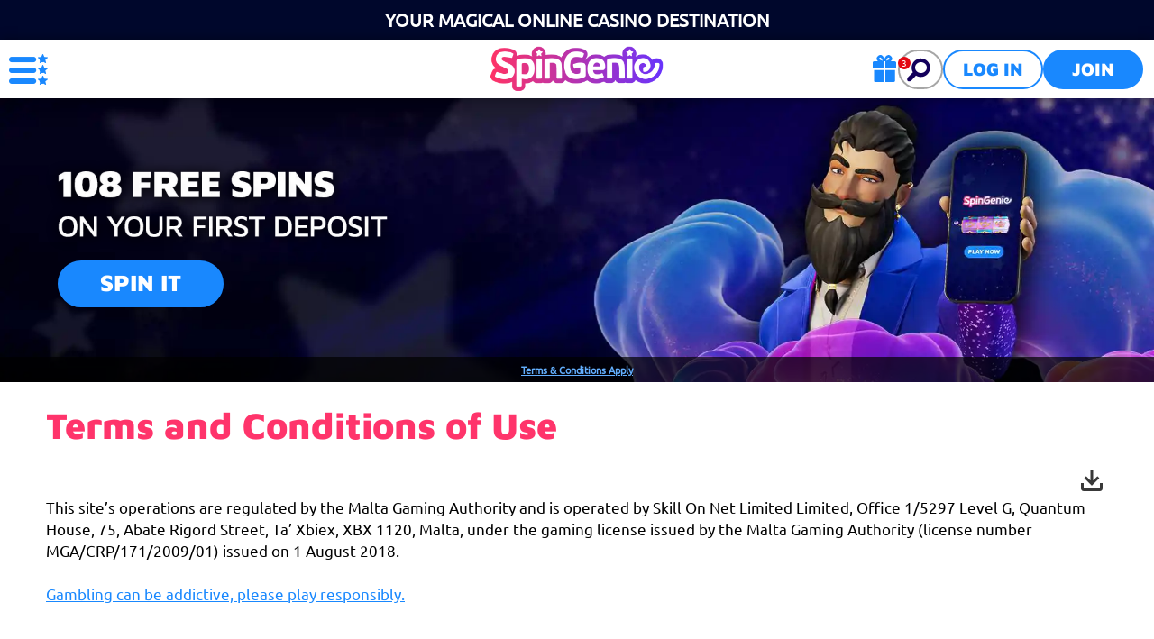

--- FILE ---
content_type: text/html; charset=utf-8
request_url: https://www.spingenie.com/en-ROW/terms/
body_size: 32666
content:
<!DOCTYPE html><html lang="en"><head><script id="son-webcomponents">
        (function(w, d){
            function loadScript(){
                var f=d.getElementsByTagName('script')[0],
                j=d.createElement('script');
                j.type = 'module';
                j.src = 'https://service.image-tech-storage.com/workers/webcomponents.1eb34369.js';
                f.parentNode.insertBefore(j, f);
            }
            if('requestIdleCallback' in window){
                var webcomponentsRequestIdleCallback = requestIdleCallback(loadScript, { timeout: 10000 });
            }else{
                loadScript()
            }
        })(window, document);
        </script><script id="son-config">
        	var sonDeepFreeze = function(obj){
			    Object.keys(obj).forEach(function(property){
			      	if ((typeof obj[property] === "object" || Array.isArray(obj[property])) && !Object.isFrozen(obj[property])){
			      		sonDeepFreeze(obj[property]);
			      	} 
			    });
			    return Object.freeze(obj);
		  	};
			Object.defineProperty(window, 'SON_CONFIG', {
				value: sonDeepFreeze({"skin":"SpinGenie","displayName":"SpinGenie","license":"MT","family":"SpinGenie","abbrev":"spingenie","cookie_consent":true,"gtm":null,"gtm_layername":"dataLayer","locale":"EN","lang":"en","lang_id":1,"gth_lang_id":1,"segments":["en","uk"],"affiliate":"house_spingenie0126","dynid":"no_zone","zoneid":"none","currency":{"currency_id":1,"code":"USD","symbol":"$","symbol_place":"before","country":"US","rate":1,"currency_decimal":".","currency_separator":","},"apps":{"enabled":false,"ios":{"id":"1559427837","available":false,"team_id":"DA8PHQG532","bundle_id":"com.spingenie.skillonnet","aths":false,"url":""},"android":{"available":false,"id":"com.spingenie.www","ais":false,"aths":false,"url":""}},"analytics":false,"registration_token":"069edf6f-fe09-46ce-9667-14e7c958cac9","client_type":"subdomain","support_email":"contact@spingenie.com","interstitial":false,"registeredUser":false,"pnp":{"enabled":false,"payments":[],"pnp_payments_extra":false},"restrictions":true,"domain":"spingenie.com","cta":{},"country_name":"UNITED STATES","device":"desktop","isMobile":false,"os":"Mac OS","browser":"Chrome","origin":"https://www.spingenie.com","resources":"https://service.image-tech-storage.com/workers","isDev":false,"country":"US","regionCode":"OH","city":"Columbus","sub":"www","tld":"com","webcomponents":"https://service.image-tech-storage.com/workers/webcomponents.1eb34369.js"}),
				writable: false
			});
		</script><meta charSet="utf-8"/><link rel="manifest" href="/static/manifests/manifest-en-ROW.json"/><meta name="viewport" content="width=device-width"/><link rel="preload" fetchpriority="high" media="(min-width: 768px)" href="https://api.spingenie.com/api/v1/banners/media/?device=desktop&amp;culture=en-ROW&amp;sectionCode=home&amp;layer=background&amp;v=2.5.0" as="image" type="image/webp"/><link rel="preload" id="pre-bg" fetchpriority="high" media="(max-width: 767px)" href="https://api.spingenie.com/api/v1/banners/media/?device=mobile&amp;culture=en-ROW&amp;sectionCode=home&amp;layer=foreground&amp;v=2.5.0" as="image" type="image/webp"/><meta name="robots" content="index,follow"/><title>Terms and Conditions | Spin Genie</title><meta name="description" content="Learn more about the best slots site. Spin Genie offers more than 8,000 slot &amp; casino games from the leading providers. Join us today!"/><link rel="canonical" href="https://www.spingenie.com/en-ROW/terms/"/><link rel="alternate" hrefLang="x-default" href="https://www.spingenie.com/terms/"/><link rel="alternate" hrefLang="en-GB" href="https://www.spingenie.com/terms/"/><link rel="alternate" hrefLang="en" href="https://www.spingenie.com/en-ROW/terms/"/><link rel="alternate" hrefLang="en-IE" href="https://www.spingenie.com/en-IE/terms/"/><link rel="alternate" hrefLang="en-CA" href="https://www.spingenie.com/en-CA/terms/"/><link rel="alternate" hrefLang="en-NZ" href="https://www.spingenie.com/en-NZ/terms/"/><link rel="alternate" hrefLang="fr-CA" href="https://www.spingenie.com/fr-CA/terms/"/><link rel="alternate" hrefLang="de-DE" href="https://www.spingenie.de/terms/"/><link rel="alternate" hrefLang="sv" href="https://se.spingenie.com/terms/"/><link rel="alternate" hrefLang="es" href="https://www.spingenie.es/terms/"/><script type="application/ld+json">{"@context":"http://schema.org","@type":"WebPage","name":"Terms and Conditions | Spin Genie","url":"https://www.spingenie.com/en-ROW/terms/","breadcrumb":"Home > Terms and Conditions of Use"}</script><script>!(function(w,p,f,c){c=w[p]=Object.assign(w[p]||{},{"debug":false,"lib":"/static/partytown/","resolveUrl":"(url, location) => {\r\n        return url;\r\n    }"});c[f]=(c[f]||[]).concat(["twq"])})(window,'partytown','forward');/* Partytown 0.8.0 - MIT builder.io */
!function(t,e,n,i,r,o,a,d,s,c,l,p){function u(){p||(p=1,"/"==(a=(o.lib||"/~partytown/")+(o.debug?"debug/":""))[0]&&(s=e.querySelectorAll('script[type="text/partytown"]'),i!=t?i.dispatchEvent(new CustomEvent("pt1",{detail:t})):(d=setTimeout(f,1e4),e.addEventListener("pt0",w),r?h(1):n.serviceWorker?n.serviceWorker.register(a+(o.swPath||"partytown-sw.js"),{scope:a}).then((function(t){t.active?h():t.installing&&t.installing.addEventListener("statechange",(function(t){"activated"==t.target.state&&h()}))}),console.error):f())))}function h(t){c=e.createElement(t?"script":"iframe"),t||(c.setAttribute("style","display:block;width:0;height:0;border:0;visibility:hidden"),c.setAttribute("aria-hidden",!0)),c.src=a+"partytown-"+(t?"atomics.js?v=0.8.0":"sandbox-sw.html?"+Date.now()),e.querySelector(o.sandboxParent||"body").appendChild(c)}function f(n,r){for(w(),i==t&&(o.forward||[]).map((function(e){delete t[e.split(".")[0]]})),n=0;n<s.length;n++)(r=e.createElement("script")).innerHTML=s[n].innerHTML,e.head.appendChild(r);c&&c.parentNode.removeChild(c)}function w(){clearTimeout(d)}o=t.partytown||{},i==t&&(o.forward||[]).map((function(e){l=t,e.split(".").map((function(e,n,i){l=l[i[n]]=n+1<i.length?"push"==i[n+1]?[]:l[i[n]]||{}:function(){(t._ptf=t._ptf||[]).push(i,arguments)}}))})),"complete"==e.readyState?u():(t.addEventListener("DOMContentLoaded",u),t.addEventListener("load",u))}(window,document,navigator,top,window.crossOriginIsolated);document.currentScript.dataset.partytown="";</script><script type="text/partytown">
                    !function(e,t,n,s,u,a){e.twq||(s=e.twq=function(){s.exe?s.exe.apply(s,arguments):s.queue.push(arguments);
                    },s.version='1.1',s.queue=[],u=t.createElement(n),u.async=!0,u.src='/_next/static/js/twitter.js?ver=2.5.0',
                    a=t.getElementsByTagName(n)[0],a.parentNode.insertBefore(u,a))}(window,document,'script');
                    twq('config','omt5p');
                  </script><script async="" src="https://www.googletagmanager.com/gtag/js?id=G-DEGHZXV2V8"></script><script>
						window.dataLayer = window.dataLayer || [];
						function gtag(){dataLayer.push(arguments);}
						gtag('js', new Date());
						gtag('config', 'G-DEGHZXV2V8');</script><script async="">
                            !function(f,b,e,v,n,t,s)
                            {if(f.fbq)return;n=f.fbq=function(){n.callMethod?
                            n.callMethod.apply(n,arguments):n.queue.push(arguments)};
                            if(!f._fbq)f._fbq=n;n.push=n;n.loaded=!0;n.version='2.0';
                            n.queue=[];t=b.createElement(e);t.async=!0;
                            t.src=v;s=b.getElementsByTagName(e)[0];
                            s.parentNode.insertBefore(t,s)}(window, document,'script',
                            'https://connect.facebook.net/en_US/fbevents.js');
                            fbq('init', '1176158272743795');
                            </script><meta name="next-head-count" content="25"/><meta name="theme-color" content="#ffffff"/><link rel="shortcut icon" href="/favicon.ico"/><link rel="preconnect" href="https://www.primeapi.com" crossorigin="true"/><link rel="preconnect" href="https://fonts.gstatic.com"/><link rel="preconnect" href="https://api.spingenie.com/api/"/><meta name="apple-touch-fullscreen" content="yes"/><meta name="apple-mobile-web-app-title" content="Expo"/><meta name="apple-mobile-web-app-status-bar-style" content="default"/><meta name="mobile-web-app-capable" content="yes"/><meta name="apple-mobile-web-app-capable" content="yes"/><link rel="apple-touch-icon" href="/img/logos/icon-192x192.png"/><link rel="apple-touch-startup-image" href="/img/logos/icon-512x512.png"/><link rel="preload" href="/_next/static/css/378ef0b446bf8fbd.css" as="style"/><link rel="stylesheet" href="/_next/static/css/378ef0b446bf8fbd.css" data-n-g=""/><link rel="preload" href="/_next/static/css/cc38f913ab61cd11.css" as="style"/><link rel="stylesheet" href="/_next/static/css/cc38f913ab61cd11.css" data-n-p=""/><link rel="preload" href="/_next/static/css/314f62d44eff1802.css" as="style"/><link rel="stylesheet" href="/_next/static/css/314f62d44eff1802.css"/><noscript data-n-css=""></noscript><script defer="" nomodule="" src="/_next/static/chunks/polyfills-c67a75d1b6f99dc8.js"></script><script defer="" src="/_next/static/chunks/1995.22868adf27383686.js"></script><script src="/_next/static/chunks/webpack-7e94de5a4f674434.js" defer=""></script><script src="/_next/static/chunks/framework-79bce4a3a540b080.js" defer=""></script><script src="/_next/static/chunks/main-b6ae842036cd077e.js" defer=""></script><script src="/_next/static/chunks/pages/_app-3409bdb28144da2d.js" defer=""></script><script src="/_next/static/chunks/6196-b3631804e2bfaf60.js" defer=""></script><script src="/_next/static/chunks/4670-4ba6ae30dbbfffd4.js" defer=""></script><script src="/_next/static/chunks/pages/feed/%5BfeedKey%5D-564bd7b697d3e120.js" defer=""></script><script src="/_next/static/aW--WXfSSGtCxbxtOwhbF/_buildManifest.js" defer=""></script><script src="/_next/static/aW--WXfSSGtCxbxtOwhbF/_ssgManifest.js" defer=""></script><link rel="modulepreload" as="script" href="https://service.image-tech-storage.com/workers/webcomponents.1eb34369.js"></head><body><div id="__next" data-reactroot=""><div class="GlobalLayout_site-container__6npMw site-container site-container-en-ROW"><div><div><div><div class="StickyHeader_header-sticky__qfTOs"><div class="Slogan_slogan__1wrlz"><span>Your Magical Online Casino Destination</span></div><header class="Header_header__U4eRo"><a class="Header_logo__ZM1Zv" data-tk-type="logo" data-tk-value="home" href="https://www.spingenie.com/en-ROW/"><img src="/img/logos/logo.png" loading="lazy" width="200" height="110" alt="Spin Genie"/></a><div class="Header_pannel__HMxfm"><div class="Header_ontario-lang__ucDuw"></div><div class="Header_promos__WGV_d"><a data-tk-type="brand" data-tk-value="promotions" href="https://www.spingenie.com/en-ROW/promotions/"><img src="/img/menu/promos-footer.svg" width="30" height="30" loading="lazy" alt="Promotions"/></a></div><a href="#search" class="Header_search-demi__ICbtG"><div><span>Search game</span></div></a><button class="Button_button__Li_Xp button Button_light__5na8s">Log in</button><button class="Button_button__Li_Xp button">Join</button></div></header></div><section id="main-banner" class="MainBanner_main-banner__PJrX2"><div class="MainBanner_background___ffpU"><picture><source class="cms-img cms-img-0" id="banner-bg-dt" width="1920" height="472" media="(min-width: 768px)" srcSet="https://api.spingenie.com/api/v1/banners/media/?device=desktop&amp;culture=en-ROW&amp;sectionCode=home&amp;layer=background&amp;v=2.5.0" type="image/webp"/><source class="cms-img cms-img-2" id="banner-bg-mb" width="750" height="360" media="(max-width: 767px)" srcSet="https://api.spingenie.com/api/v1/banners/media/?device=mobile&amp;culture=en-ROW&amp;sectionCode=home&amp;layer=background&amp;v=2.5.0" type="image/webp"/><img src="https://api.spingenie.com/api/v1/banners/media/?device=mobile&amp;culture=en-ROW&amp;sectionCode=home&amp;layer=background&amp;v=2.5.0" loading="eager" id="banner-bg" fetchpriority="high" alt="Top Online Slots and Casino Games | Win Now | Spin Genie"/></picture></div><div class="MainBanner_foreground__v_Iid"><picture><source class="cms-img cms-img-1" id="banner-fg-dt" width="1920" height="292" media="(min-width: 768px)" srcSet="https://api.spingenie.com/api/v1/banners/media/?device=desktop&amp;culture=en-ROW&amp;sectionCode=home&amp;layer=foreground&amp;v=2.5.0" type="image/webp"/><source class="cms-img cms-img-3" id="banner-fg-mb" width="750" height="360" media="(max-width: 767px)" srcSet="https://api.spingenie.com/api/v1/banners/media/?device=mobile&amp;culture=en-ROW&amp;sectionCode=home&amp;layer=foreground&amp;v=2.5.0" type="image/webp"/><img src="https://api.spingenie.com/api/v1/banners/media/?device=mobile&amp;culture=en-ROW&amp;sectionCode=home&amp;layer=foreground&amp;v=2.5.0" loading="eager" fetchpriority="high" id="banner-fg" alt="Top Online Slots and Casino Games | Win Now | Spin Genie"/></picture><button class="Button_button__Li_Xp button offer-but cms-txt cms-txt-3 MainBanner_cta__UtFtT"><span class="cms-txt-content">Spin It</span></button></div><div class="MainBanner_terms___aRm3 cms-txt cms-txt-4" data-nosnippet="true"><div class="text cms-txt-content"><a class="MainBanner_terms-panel__U183z">Terms &amp; Conditions Apply</a><div class="MainBanner_closed___UPF1">Automatically credited on 1st Deposit (min €10). Game: Thor, Spin Value: €0.1. WR 60x free spin winnings (Slots only) in 30 days. Max bet: 10% (min €0.1) of the free spins winnings or €5 (lowest applies). <a href="https://www.spingenie.com/en-ROW/bonus-policy/">Bonus Policy applies.</a></div></div></div></section><script>
                function getQueryStringParam(key) {
                    var regex = new RegExp("[\?&]" + key + "=([^&#]*)", 'i');
                    var results = regex.exec(location.search);
                    if (!results)
                        return;
                    try {
                        return results[1];
                    }
                    catch (e) {
                        return;
                    }
                }
                function setStorage(key, value) {
                    window.sessionStorage.setItem(key, value);
                }
                function removeStorage(key) {
                    window.sessionStorage.removeItem(key);
                }
                function getStorage(key) {
                    return sessionStorage.getItem(key);
                }
        
                (function () {
                    const key = "mdxlc";
                    const rndKey = "mdxlcr";
                    var bt = getQueryStringParam("bt");
                    var btParam = "";
                    if (bt) {
                            var r = getQueryStringParam("r");
                            if (r) {
                                btParam = "&r=" + r + "&no-cache";
                                setStorage(rndKey, r);
                            }
                            else
                                removeStorage(rndKey);
                        }
                    else {
                        bt = getStorage(key);
                        removeStorage(rndKey);
                    }
                    if (bt) {
                        btParam += "&bt=" + bt;
                        var fg = document.getElementById("banner-fg");
                        var bg = document.getElementById("banner-bg");
                        fg.src = fg.src + btParam;
                        bg.src = bg.src + btParam;
                        
                        var bgdt = document.getElementById("banner-bg-dt");
                        var bgmb = document.getElementById("banner-bg-mb");
                        var fgdt = document.getElementById("banner-fg-dt");
                        var fgmb = document.getElementById("banner-fg-mb");
                        bgdt.srcset = bgdt.srcset + btParam;
                        bgmb.srcset = bgmb.srcset + btParam;
                        fgdt.srcset = fgdt.srcset + btParam;
                        fgmb.srcset = fgmb.srcset + btParam;
                        var banner = document.getElementById("main-banner");
                        banner.classList.add("banner-loading");
                        setStorage(key, bt);
                    }
                })();</script><div class="MainLayout_main__Ft2WD"><section class="section-wrapper feed_feed__STb5Z"><div class="area-wrapper"><h1 class="PageTitle_pageTitle__3Fd8Q">Terms and Conditions of Use</h1><div><div son-ce="son-compliance-page"><son-download-compliance type="terms-and-conditions"></son-download-compliance><div son-ce="son-license-text">This site’s operations are regulated by the Malta Gaming Authority and is operated by Skill On Net Limited Limited, Office 1/5297 Level G, Quantum House, 75, Abate Rigord Street, Ta’ Xbiex, XBX 1120, Malta, under the gaming license issued by the Malta Gaming Authority (license number MGA/CRP/171/2009/01) issued on 1 August 2018.<br><br><a href="https://son-direct.com/?appName=SpinGenie&langID=1&name=responsible_gaming">Gambling can be addictive, please play responsibly.</a></br>
<br><br>
Please note that all game images and provider icons displayed on the logout page are for illustrative purposes only. Some of the games shown may not be live or available on the logged-in platform for your country or account.</div><h6><strong>45-MGA-N</strong></h6>
<p>To download a copy of this policy, please click <a href="https://www.spingenie.com/son-api/compliance/download?parsedType=terms-and-conditions" target="_blank" rel="noopener noreferrer">here</a>.</p>
<p><strong>Terms and conditions of Use</strong></p>
<p>Version number 1.6, last updated 03/12/2024</p>
<p>Please read these terms and conditions carefully before accepting this agreement and before using this site. Make sure to print these terms and conditions and keep them for your records.</p>
<p><strong>1. Introduction</strong></p>
<ol>
<li>We consider these terms to be fair. Should you need any advice regarding these terms, or any other part of our service, in your own and our interests, please contact us via our Customer Services Department via the support link on the site and your trusted legal advisor. In these terms and conditions the licensed entity (which is noted above the words &lsquo;Terms and conditions of use&rsquo; which is located above) is referred to as &lsquo;We&rsquo;, &lsquo;Us&rsquo;, or any other name of similar purport and you are referred to as &lsquo;customer&rsquo;, you, user, player or any other term of similar purport.</li>
<li>Please note that all telephone calls are digitally recorded and may be used as evidence at Our sole discretion.</li>
<li>For transaction security we use SSL encryption. All customer data will be treated as confidential and will not be sold to third parties.</li>
<li>By checking the&nbsp;<strong>&lsquo;I agree to the terms and conditions&rsquo; box </strong>when you register an account, you acknowledge that you have read, understood, agree with and will comply with all the terms and conditions and you thereby enter into a legally binding agreement between you and Us. If you do not agree with any of the terms and conditions you should not accept them. Once you have agreed to these terms and conditions, Your failure to comply with any one or more of them may result in disqualification, account closure, and/or legal action against you as deemed appropriate by Us.</li>
<li>Where we have reasonable grounds to suspect that any two or more registered accounts are linked including whether they are linked to the same internet protocol (&ldquo;IP&rdquo;) address, pattern of use, proximity of transactions, common bank details or address in common or otherwise and that the services provided via the Site are being abused of by you in any way, including by way of example due to a previously undetected fault, bug or other fault in the software, we may suspend the services provided to you via the site and your ability to access your account(s) with immediate effect as well as to reverse transactions on any one or more of the accounts that are linked</li>
<li>By using this Site and/or software you agree to these terms and conditions and any other terms or conditions that We see fit to impose from time to time.</li>
<li>These terms and conditions are written in English. If these terms and conditions are translated into another language, the English version will prevail.</li>
<li>Your participation in the Games is at your sole discretion and risk. By accepting these terms and conditions you agree that you do not find the services we provide through our Site and/or software offensive, unfair or questionable. You also acknowledge that We are unable to provide you with any legal advice or assist you with any Legal queries related to the legality of participation in remote gambling.</li>
<li>All fees and charges displayed in this document are in euro (&ldquo;EUR&rdquo;).</li>
<li>Unless otherwise stated in the relevant casino pages of the Site, minimum deposit amounts are 10 AUD/CAD/CHF/EUR/GBP/USD/NZD, 100 DKK/SEK/ZAR, 700 RUB and withdrawal amounts are 20 AUD/CAD/CHF/EUR/GBP/USD/NZD, 200 DKK/SEK/ZAR, 1400 RUB</li>
<li>We reserve the right to restrict access to all or certain parts of the Site in respect of certain jurisdictions.</li>
<li>Unless stated otherwise, whenever a time is mentioned it refers to GMT.</li>
<li>We reserve the right to limit/refuse bets.</li>
<li>All advertised first deposit bonuses/welcome offers are subject to an account registration check. After your registration is completed there is an automatic review of the account details entered and the system may decide that your account is not eligible for bonuses. In the event that your account is not eligible for bonuses an email with this decision will be sent to You as soon as the account is created.</li>
<li>We reserve the right to adjust the minimum/maximum bets within the casino.</li>
<li>The only approved way to send verification documents is via the Upload Docs page in My Account/Personal Area. Documents received by any other avenue will not be accepted.</li>
<li>During your time as a customer You will be required to upload documentation proving your ID, registered address and ownership of certain deposit methods. For example, when certain thresholds are reached or prior to allowing a withdrawal to be processed. We encourage you to upload these documents as early as possible to avoid an uninterrupted experience.</li>
<li>At our sole discretion, in order to adhere to Anti Money Laundering and Responsible Gambling obligations, we may suspend any player&rsquo;s ability to deposit/withdraw/play as a result of any required customer account checks. We may investigate a player&rsquo;s identity, personal history, occupation, financial standing/Source of Funds and/or gaming activity. In any case, following an account/player activity assessment, serious concerns are raised in relation to Responsible Gambling and/or Player Safety warranting an immediate restriction of the account from further play, any deposited funds still available on the account will be available for withdrawal and or returned to the player (whenever this is deemed necessary) including funds deposited for currently active bonuses on the account.</li>
<li>Historical transactions (deposit/withdrawal/game) are available via the Casino Software. If you require history for a longer period, including up to the time you joined as a customer, please contact customer support.</li>
</ol>
<p><strong>2. Legal Requirements for Playing the Game</strong></p>
<ol>
<li>You must be at least 18 years of age, or the minimum legal age in the jurisdiction in which you are viewing this Site or using the services offered via our Site, providing the minimum age in your jurisdiction is not less than 18. Please be aware that underage gambling is illegal.
<ol>
<li>We reserve the right at any time to request from you evidence of age in order to ensure that minors are not using our services. The documents we accept as proof of age are:
<ul>
<li>Copy of passport;</li>
<li>Copy of driving license; and/or</li>
<li>Copy of an official ID Card<br />2. Any deposits made by minors (&lt;18 year of age) will be considered illegal and will be returned to the original source of the funds (payment method). In cases where, for whatever reason, the funds cannot be processed back to the payment method under the minors&rsquo; name, such funds will be returned to the minor&rsquo;s verified legal guardian. We will require documentation demonstrating/proving legal guardianship before releasing any funds.&nbsp;<br />3. All winnings accrued by such illegal deposits (underage) will be considered void and forfeited. Accounts used by minors will be immediately terminated</li>
</ul>
</li>
</ol>
</li>
<li>Only players who are resident in countries in which gaming is allowed are permitted to deposit money into a Real Money account or play in Real Money mode. Players from Algeria, Angola, Australia, Austria, Belgium, Bulgaria, Burkina Faso, Cameroon, China, C&ocirc;te d'Ivoire, Czech Republic, Denmark, Democratic People's Republic of Korea, Democratic Republic of Congo, Estonia, France, Germany (State of Schleswig-Holstein), Greece, Haiti, India, Iran, Israel, Italy, Japan, Kenya, Lao People's Democratic Republic, Lebanon, Lithuania, Mali, Mexico, Mozambique, Myanmar, Namibia, Nepal, Netherlands, Nigeria, Norway, Pakistan, Philippines, Poland, Portugal, Republic of Cyprus, Romania, Russia, Serbia, Singapore, Slovakia, Slovenia, South Sudan, Spain, Switzerland, Syria, Tanzania, Thailand, Turkey, Ukraine, United Kingdom, USA, Venezuela, Vietnam, and Yemen are not permitted to deposit any money into a Real Money account, nor play in Real Money mode.</li>
<li>Remote gambling is illegal in some jurisdictions. By accepting these terms and conditions you acknowledge that you have checked legality in your jurisdiction and it is legal to gamble online.</li>
<li>Players from&nbsp;Slovakia are not permitted to play any of the games within the Live Casino section of the lobby.</li>
<li>By playing the Games, you acknowledge that you are doing so according to the laws that apply in the jurisdiction in which you are viewing this Web Site and/or using the software.</li>
</ol>
<p>&nbsp;</p>
<p><strong>3. Information We Collect About You and How We Use It</strong></p>
<ol>
<li>We process information about you in accordance with our privacy policy. Our <a href="https://son-direct.com/?appName=SpinGenie&langID=1&name=privacy_policy">Privacy Policy</a> forms part of these terms and conditions and contains details on the types of information we collect and what we do with that information, which includes who it may be shared with and why.</li>
<li>We are entitled to share the information we hold on you, which includes personal data and gaming history with regulators, and other bodies, including the police, and law enforcement bodies in order to investigate fraud, money laundering gaming integrity issues and to comply with our regulatory duties.</li>
</ol>
<p>&nbsp;</p>
<p><strong>4. Grant of License</strong></p>
<ol>
<li>The Site, the downloadable client available through the Site, our apps and the Site as optimized for use on mobiles and tablets, all run on a series of programs which are either proprietary to us or are licensed through third parties to be able to offer you our services through the Site (&ldquo;Software&rdquo;).</li>
<li>We grant you a license to use a single copy of the Software and where applicable the related documentation solely in accordance with and subject to these terms.</li>
<li>You may neither sell, rent, lease, transfer or grant any other right of the Software, nor reverse engineer, decompile, or dissemble the Software.</li>
<li>You may not disclose the Software to any third party, make derivative works based upon it, or use it for any purpose except for the specific uses expressly permitted in the user documentation, which accompanies the Software.</li>
<li>The Software is available to you on an "As Is" basis only and without any warranty or indemnity of any kind. The download and/or use of the Software and Services is at your own risk.</li>
<li>You hereby acknowledge that how you use the Software is outside of our control. We shall not be liable to you or to any third party in respect of your receipt of and/or use of the Software.</li>
</ol>
<p>&nbsp;</p>
<p><strong>5. Real Money Mode and Practice Mode</strong></p>
<ol>
<li>By using the services offered through our Site, you will be able to play in either the&nbsp;<strong>'Real Money' </strong>mode or&nbsp;<strong>'Practice' </strong></li>
<li>In <strong>'Real Money' </strong>mode, real money may be wagered and gained. In&nbsp;order to play in <strong>'Real Money'</strong>&nbsp;mode you will be required to have funds in your bonus balance, or pay funds into your account (which has the meaning described in clause 7) by any of the methods specified from time to time by Us. Such funds will be deposited into your Account upon actual receipt of funds or upon receipt of approval from a payment processor. Minimum and maximum limits may be applied to the payments into your account, depending upon your history, the method of deposit, and other factors as determined solely by Us. We are not a bank and funds are not insured by any government agency. All payments to and from your Account must be paid in the currencies listed in the cashier from time to time and shall not bear interest. All payments into your account must be from a payment source on which you are the named account holder.</li>
<li>In&nbsp;<strong>'Practice' </strong>mode, no real money is played. Funds played in&nbsp;<strong>'Practice'</strong> mode have no value in and of themselves and are kept separate from '<strong>Real Money'</strong> Neither funds nor any game features (for example, but not limited to Multipliers, Bonus games and Bonus Points) are transferable to a Real Money account nor are they redeemable for any currency. If any game features are incorrectly transferred from Practice Mode to Real Mode any winnings derived will be removed. If you notice the transfer of any game feature from Practice Mode to Real Mode it is your responsibility to inform Us immediately.</li>
<li>It is not advisable to play&nbsp;<strong>'Real Money' </strong>mode before trying&nbsp;<strong>'Practice'</strong> We recommend players practice in&nbsp;<strong>'Practice'</strong>&nbsp;mode prior to playing in&nbsp;<strong>'Real Money'</strong>&nbsp;mode.</li>
<li>It is your responsibility to make sure that you read and understand all the rules and procedures of the games on the Site(s) prior to playing real money games.</li>
<li>You hereby acknowledge that by betting you risk losing money.</li>
<li>The games RTP is displayed in the game rules within each game and is subject to change. If the RTP is an important factor in your decision whether to play a particular game we recommend checking the game rules each time you play.</li>
</ol>
<p>&nbsp;</p>
<p><strong>6. User Accounts</strong></p>
<ol>
<li>The information you provide during account registration must be true, complete and up to date. You must provide your correct details, a valid address and contact e-mail on the registration process.</li>
<li>A user is not allowed to register more than one account. This means only one account is allowed to be registered per person, household, family, household address, email address, credit card number or shared computer environment (i.e. library, workplace, fraternity, university or school etc&rsquo;). Any withdrawal made from a duplicate account will be considered unauthorised and will be claimed back.</li>
<li>Any attempt to try and deceive Us by registering multiple accounts in another user name to gain bonus money will be deemed as abuse, and will result in the account(s) being suspended, bonus money being removed, winnings voided and the option to withdraw monies cancelled.</li>
<li>All information supplied when you register with the site MUST be accurate, complete and not misleading in any respect. We reserve the right to confirm a customer's address by any means available, including but not limited to posting an address verification letter by mail to you, contacting you by e&shy;mail, phone or live chat. If the attempt to verify the details supplied during registration is not successful no winnings will be paid.</li>
<li>If the details you supplied at registration change, you must update us and send us proof of the new details.</li>
<li>If you wish to terminate your account, you can view your options by visiting and choosing an option from the Player Limitation section of the casino software. In case the reason behind the freezing/closure/limitation of the Account is related to concerns about possible gambling addiction, You shall inform us via email after placing your option/limitation. Please note the process to close/limit your account can only be done online. Requests to support will be answered with the procedure to follow.&nbsp;</li>
<li>There are three types of &ldquo;Accounts&rdquo;:
<ul>
<li><strong>Practice Account:</strong> A Practice account does not use real money, and funds used to play hold no monetary value whatsoever. Your name, email and password are the only requirements to register for a Practice account.</li>
<li><strong>Bonus Account</strong>: A Bonus account does not require the deposit of real funds. Your name, email (validated), address, contact details and other information are required to register for a Bonus account.</li>
<li><strong>Real Money Account:</strong> In order to change status to a Real Money account, a minimum deposit amount is required as well as the initial registration requirements. The minimum deposit requirement is subject to change at any time.</li>
</ul>
</li>
<li>Your Account is for your personal use only. You may not divulge Your Account details to anyone else or use anyone else account details. You may not sell, transfer and/or acquire accounts to/from other players.</li>
<li>Any use of Your Account is strictly for your own private purposes. You shall be solely responsible for all transactions conducted in relation to your account using your Username and Password. Every person who identifies himself/herself by entering Your correct Username and Password, or logs into Your account using biometric login functions is assumed by Us to be You and all transactions where the Username and Password have been entered correctly will be regarded as valid and authorized by You.</li>
<li>We take absolutely no responsibility for any third party accessing Your Account using the correct username and password and we shall not be liable for any losses incurred by you as a result of such an event. Any access to Your Account with the correct username and password will be considered by us as valid.</li>
<li>Should you become aware of any unauthorized use of Your Account, you are obliged to immediately notify us and we will suspend your Account pending further investigation of such unauthorised use. If you are using a shared computer we advise that the checkbox to remember password is kept unchecked at all times.</li>
<li>In the event you have a Bonus Account and you have failed to make a deposit in 30 days from the time the Account was initially created, any Real Money/Bonus funds you had within the Account will be null and void, removed from the Account without any option to retrieve it.</li>
<li>Your account is not a banking facility. Deposits should only be made with a view to using funds to place bets. Should You make repeated deposits and withdrawals without placing a commensurate amount of bets, or placing all low or very low risk bets, we reserve the right to pass on to your accounts, without prior notice, any bank charges (15% of the amount) we have incurred before closing the account.</li>
<li>Account facilities are provided to You solely to enable you to place bets or participate in games. If you, for whatever reason, appear to be depositing or withdrawing money without genuine play, you will be liable to have your account suspended and the circumstances investigated. This may result in your account being permanently closed.</li>
<li>You hereby acknowledge and agree that betting might result in losing monies and that all losses incurred by You as a result of betting via Our services will be Your sole responsibility.</li>
<li>You hereby confirm that you are not using or intending to use or intending to allow any other person to use your account in relation to Our services for any prohibited or unlawful activity, including but not limited to, fraud or money laundering, under the laws of your jurisdiction or any other applicable laws in any other jurisdiction.</li>
<li>You hereby confirm that You have not held a Player Account with Us that was terminated or suspended, and You have not notified Us, now or in the past, that You have a gambling addiction.</li>
<li>You hereby confirm that you will not intentionally disconnect from any Game while using the Our services. If We determine, in Our sole discretion, that You are in breach of this clause, We may terminate Your access to our Services immediately and/or have Your account blocked. If Your account is terminated or blocked in such circumstances, We are under no obligation to refund You any funds that may be in Your Account.</li>
<li>You hereby confirm that You shall not be involved in any fraudulent, collusive, fixing or other unlawful activity in relation to Your or third parties' participation in any of the Games.</li>
<li>You agree that if, in Our opinion, if any suspicious, improper, fraudulent, or unlawful activities are attempted and/or performed through the use of Our Services, We will be entitled to terminate and/or block your account and seize all funds available through that account.</li>
<li>In the event that you become aware that another user of Our services is cheating, manipulating or attempting to manipulate game outcomes and results, colluding with any other person in order to defraud Us, using Artificial Intelligence Software, or doing anything which can be construed as detrimental to us, financial or otherwise, You are responsible for sharing such information with us. We will treat any such information You pass to Us in the strictest of confidence. In the event that we discover, or suspect, that you had such knowledge and did not pass it on to Us, we reserve the right to terminate Our services to You and confiscate any funds which are in Your account.</li>
<li>VIP Points redemption to cash is only available for customers who have registered prior 19/03/2017.</li>
</ol>
<p>&nbsp;</p>
<p><strong>7. Transactions: Deposits</strong></p>
<ol>
<li>All financial transactions will show up in your payment method statement.</li>
<li>After depositing, you will receive email confirmation of the transaction. We recommend that you print out and keeps details of all transaction data in order to avoid misconceptions and discussions at a later time.<br />1. Please note that credit card processors, at their discretion, may process transactions without using the CVV information for security verification.</li>
<li>All deposits will be effective immediately as soon as we get a successful confirmation from the selected payment processor (except for Wire Transfer Deposits). After depositing, you will be able to play immediately in Real Money Mode. It is unlawful to deposit money derived from ill-gotten means.</li>
<li>Please note that documentation in the form of ID, utility bill/statement or copies of the front of your payment method&nbsp;may be required after any deposit. &nbsp;</li>
<li>We reserve the right to contact you to verbally verify any deposit made.</li>
<li>We reserve the right to void all winnings if your name does not match the name on the payment method&nbsp;you use. In such circumstances we reserve the right to request the necessary documentation from the player to enable us to carry out the required identity verification checks from our end, prior to taking any action. The burden of proof that the player had the necessary authorisation to proceed with the transaction shall vest in the player at all times.</li>
<li>Players who make a deposit using someone else&rsquo;s payment method will be requested to provide copies of the payment method, ID documents from the payment method holder and Account holder and will be sent via email a Letter of Authority form. This form must be signed and completed by the payment method Holder and the Account holder.</li>
<li>We will carry out KYC procedures when you make a deposit.</li>
<li>Any or all of the following Documents may be required as proof of Identity:
<ul>
<li>Copy of identification card(s)</li>
<li>Copy of Driver&rsquo;s License</li>
<li>Copy of the front of the credit/payment method card being used to make the deposit (middle 8 digits may be blanked out)</li>
<li>Copy of up-to-date Utility Bill clearly showing name and address</li>
<li>Bank statement</li>
<li>Signed Deposit Confirmation Form</li>
<li>Credit card/payment method&nbsp;statement (Showing the recent transactions which were made to Us)</li>
</ul>
</li>
<li>If you were required to provide documentation as explicitly described in Section 7 or 8 of this agreement and you have failed to comply, your Account may be suspended until verification is completed.</li>
<li>No chargebacks can be made or initiated by you. In addition, payments including deposits made to your Account using any payment method/source cannot be renounced, cancelled, disputed for no valid reason or otherwise reversed. If this happens we reserve the right to take any of the following actions or request you to take immediate action, whichever the case may be, as a necessary measure to safeguard us against possible fraudulent activity or any other form of abuse: -
<ol>
<li>You shall immediately and without undue delay refund the total amount due to us and compensate Us for any and all unpaid amounts due to us including any expenses or charges We might incur in the process of recovering the amount due;</li>
<li>Should you initiate a chargeback, We reserve the right to close your Account, initiate legal proceedings to recover the funds you are trying to chargeback as well as any charges or expenses which we might incur as a result and report the matter to the Police if we suspect foul play;</li>
<li>We reserve the right to recuperate the total amount due to us from your Real Money Account balance.<br />Provided that in any case and for any of the above reasons, We reserve the right to cancel your Account at any time without any prior notification.</li>
</ol>
</li>
<li>We may, at any time, set off any positive balance on your Account, or connected Account, against any amounts owed by you to Us.</li>
<li>In the case that there is a processing charge for your deposit you will be clearly informed about it during the deposit process.</li>
<li>The following methods are available for depositing to your account. Note that some methods are not supported in some countries but in the casino software you can see the methods available for your country. Credit/Debit Card (Visa, Mastercard, Maestro/Switch/Solo), Trustly, Neteller Skrill, Payz, Fast Bank Transfer, PaySafeCard, Sofort, Instant Payments by Citadel, INTERAC, Webmoney,. We reserve the right to add/remove deposit methods with immediate effect and without prior warning.</li>
</ol>
<p>&nbsp;</p>
<p><strong>8. Transactions: Withdrawals</strong></p>
<ol>
<li>Withdrawals will only be processed if a player has a Real Money Account (i.e. made at least one successful deposit), has provided us (and we have approved) copies of proof of address, proof of ID and, method depending, proof of ownership of the payment method used, plus evidence of the source of funds used for gambling. In order to have an uninterrupted gaming experience, we suggest you upload these prior to placing a withdrawal. Also, the player must have sufficient real money balance for the withdrawal and fulfilled any applicable bonus requirements as detailed in Our Bonus Policy. Withdrawals will be remitted only to the same method used for deposits, unless the depositing method does not allow withdrawals</li>
<li>Withdrawals can only be made based upon the initial registration information provided by the player. Incorrect or misleading data in personal details and/or contact details such as phone number or email address will result in all winnings being voided. This is aside from any penalties or actions taken by Us due to any breach of these terms and conditions.</li>
<li>The maximum winning amount that a player can cash out is &euro;10,000 every 30 days. All other winnings will be paid in monthly installments of &euro;10,000 every 30 days. The maximum withdrawal amount per transaction is &euro;5,000.</li>
<li>Please also note that if there is a large win (&euro;5000 or more), or jackpot win it may take longer to process the request in order to verify the win (with a third party where relevant) and to complete all required checks.</li>
<li>You are not permitted withdraw any funds including winnings if you have active bonuses or have not made your first deposit. Any unused bonus balance will be removed in the event of a withdrawal.</li>
<li>A fee of 5 EUR will be charged for withdrawals made without prior real money activity. This fee will be deducted from your account balance at the time of the withdrawal request.</li>
<li>When you make a withdrawal request, We shall insofar as practical pay you via your preferred payment method. However We reserve the right to pay you using any one or more of the payment methods listed in the cashier, whether it is one of your preferred payment options or otherwise.</li>
<li>When a deposit is made via Credit Card, all subsequent withdrawals at least of the amount deposited will be paid back to the Credit Card where possible. Any money We can&rsquo;t deposit to your card will be paid to an alternative method of your choice.</li>
<li>When a deposit is made via an Online Wallet account, the amount deposited will be paid back to that same Online Wallet account.</li>
<li>Any payments of funds made to you from Us may be subject to a surcharge to cover costs, such as in the case of Wire Transfers, which We will deduct from your balance before processing the withdrawal. The surcharges, and withdrawal times, which are subject to change, are as follows:
<ol>
<li>Wire Transfer - &nbsp;&euro;10.00* (over &euro;500 no charge)</li>
<li>Credit/Debit cards (Visa, Maestro/Switch/Solo) - No charge</li>
<li>Online Wallets (Payz, Skrill, Neteller, PaySafeCard) &ndash; No charge<br />In certain countries we have the ability to process withdrawals via Trustly/Entercash within a few minutes, providing we do not require any verification documents to process the withdrawal. Should any further documents or information be needed, the withdrawal will be pending while we gather the information from you.</li>
</ol>
</li>
<li>Transfer of funds between players is strictly forbidden.</li>
<li>Once you have made a request to withdraw, your request will first be pending until midnight GMT the following day. Thereafter your request will be passed to Our Accounts Department who will process your withdrawal during the next business day provided they have all the information required to make the withdrawal. You may modify or reverse your request to withdraw funds at any time until your withdrawal has been completed and fully processed. Once fully processed, your funds are immediately sent to your account without any delays.</li>
<li>Before any withdrawals are processed, your play will be reviewed for any breach of terms and conditions/bonus policy and Responsible Gaming checks. Should We deem that a breach of the terms and conditions has occurred, or you have another account which is restricted due to our Responsible gaming tools/procedures, We reserve the right to withhold any withdrawals and/or confiscate all winnings and bonuses. Any contact by Us congratulating any win does not mean the win is legitimate and that the Accounts Department have checked for bonus policy/terms breaches.</li>
<li>In the event that you choose to cancel your request within the three day processing period, your funds will be re-allocated to your Real Money Account.</li>
<li>In the event that you fail to comply with any of our requests to provide KYC documents, we reserve the right to reverse the withdrawal back into your Account.</li>
<li>We reserve the right to delay and/or stop the processing of a Withdrawal until final approval has been received for any outstanding Deposit transaction or in the event that your original deposited funds are not received within 24 hours. If the original funds are not received within 24 hours all winnings will be cancelled</li>
<li>Withdrawal requests are only deemed valid if they are submitted via the withdrawal page in the casino software. We do not accept withdrawal requests via email or telephone, or any other method.</li>
<li>In the event a withdrawal is rejected or incomplete due to missing information, your funds will be returned back to your Real Money Balance. You are advised to provide the necessary information and proceed to submit a new withdrawal request.</li>
</ol>
<p>&nbsp;</p>
<p><strong>9. Bonuses</strong></p>
<ol>
<li>You acknowledge and understand that our terms and conditions with respect to promotions, bonuses and special offers form an integral part of these terms and conditions. These terms and conditions are set forth in Our <a href="https://son-direct.com/?appName=SpinGenie&langID=1&name=bonus_policy">Bonus policy</a> In the event of a conflict between the provisions of Our terms and conditions on promotions, bonuses and special offers, and these terms and conditions, the provisions of such promotions, bonuses and special offers will prevail.</li>
</ol>
<p>&nbsp;</p>
<p><strong>10. Malfunctions</strong></p>
<ol>
<li>If a technical problem causes a game/feature/promotion to pay out (or a display issue causes wrong result to be displayed) a higher amount than should be paid (a game win, bonus game win, jackpot win etc) to a player's Account, We reserve the right to remove all funds (or not pay the incorrectly displayed amount) from the Account that were incorrectly credited as well as any winnings subsequently won by using the incorrectly credited funds</li>
<li>If We detect a Player has or is abusing a technical glitch related to the games/software, either on his own or in association with partners, We reserve the right to void any winnings and close the relevant player/s Accounts.</li>
<li>In the event of a system malfunction all wagers shall be void.</li>
<li>In the event a game is started but miscarries because of a failure of the system, We shall refund the amount wagered in the game to You by crediting it to the Your Account or, if the account no longer exists, by paying it to You in an approved manner.</li>
<li>We shall take all reasonable steps to ensure that Our system enables Your participation in a game is, after You have made a wager, interrupted by a failure of the telecommunications system or a failure of Your computer system that prevents You from continuing the game, to resume, on the restoration of the system, your participation in the game that was interrupted as at the time immediately before the interruption. If Our system does not enable You to continue, after the restoration of the system, with a game interrupted by a failure of the telecommunications system or Your computer system, We shall:
<ol style="list-style-type: lower-alpha;">
<li>ensure that the game is terminated; and</li>
<li>refund the amount of the wager to You by placing it in the Your Account.</li>
</ol>
</li>
</ol>
<p>&nbsp;</p>
<p><strong>11. Services Suspension</strong></p>
<ol>
<li>We may temporarily suspend the whole or any part of the Services for any reason at our sole discretion. We may, but shall not be obliged to, give you as much notice as is reasonably practicable of such suspension. We will restore the Service, as soon as is reasonably practicable, after such temporary suspension.</li>
</ol>
<p><strong>&nbsp;</strong></p>
<p><strong>12. Change</strong></p>
<ol>
<li>We reserve the right to suspend, modify, remove or add content to the Site or the services offered via the Site at Our sole discretion with immediate effect and without notice. We shall not be liable to you for any loss suffered as a result of any such changes made and you shall have no claims against Us in such regard.</li>
</ol>
<p>&nbsp;</p>
<p><strong>13. Currencies</strong></p>
<ol>
<li>The following currencies are available for deposit, withdrawal or play. By default, on account registration we assign the most logical currency according to where we believe you are registering from. There are no facilities to change this currency however if you make a first deposit in any of the other currencies your account currency will be updated to that one. GBP, EUR, CHF, USD, AUD, CAD, DKK, SEK, NOK, ZAR and RUB.</li>
</ol>
<p>&nbsp;</p>
<p><strong>14. Artificial Intelligence Software</strong></p>
<ol>
<li>You agree not to use any artificial intelligence software ('AI software') while using the software and/or Site. We will act to detect and prevent the use of any AI software programs that enables you to have an unfair advantage over other players, including, but not limited to, detecting the running of such programs on your computer. In the event that we detect the use of AI software, and at Our sole discretion deem the detection to be valid, your Account will be terminated and all winnings cancelled.</li>
</ol>
<p>&nbsp;</p>
<p><strong>15. Random Number Generator</strong></p>
<ol>
<li>You accept and agree that a random number generator will determine the randomly generated events required in connection with the Services and where the result shown on the Software (as installed and operated by your hardware) conflicts with the result shown on our, or our game partners servers, the result shown on our server shall in all circumstances take precedence. You understand and agree that (without prejudice to your other rights and remedies) the Company records shall be the final authority in determining the terms of your use of the Services and you shall have no right to dispute the Company's decisions in regard to such matters.</li>
</ol>
<p>&nbsp;</p>
<p><strong>16. Abusive or Offensive Language</strong></p>
<ol>
<li>We will not tolerate any abusive or offensive language or other behaviour considered inappropriate by Us at our sole discretion.</li>
<li>Bad behaviour or language identified by Us or brought to Our attention may result in a suspension or loss of playing privileges or such other action as may be decided by Us, including, but not limited to, Account closure.</li>
<li>It is forbidden for players to use offensive Usernames or Screennames when they register or login.</li>
<li>Players may, at any time, submit information regarding abuse or other offences to&nbsp;Our Customer Support Department for Us to investigate.</li>
</ol>
<p>&nbsp;</p>
<p><strong>17. Monitoring of the Site</strong></p>
<ol>
<li>We may electronically monitor the Site and the users of the Site at any time in order to ensure compliance with this Agreement and may disclose any information, record or electronic communication of a user of the Site: (a) in compliance with any law, regulation or lawful governmental request; (b) if such disclosure is necessary for the continued operation of the Site; or (c) to protect Our rights and/or property of Our partners.</li>
</ol>
<p>&nbsp;</p>
<p><strong>18. Inactive Accounts </strong></p>
<ol>
<li>
<p>Your account will be deemed to be inactive if you have not accessed your account for 6 consecutive months. In the event that your account becomes inactive, we reserve the right to charge a&nbsp;fee per month according to the table below&nbsp;until the account becomes active again.</p>
<div class="table-container" style="width: 100%; height: auto; overflow-x: auto;">
<table>
<tbody>
<tr>
<td width="312">
<p>Currency</p>
</td>
<td width="312">
<p>Amount</p>
</td>
</tr>
<tr>
<td width="312">
<p>USD, EUR, JOD, BHD, KWD, OMR, TRY, COP, GEL, IQD, RON, NZD, MYR, SGD, SKK, PLN, LTL, LVL, HUF, EEK, CZK, BGN, ILS, GBP, CHF, CAD, AUD</p>
</td>
<td width="312">
<p>5.00</p>
</td>
</tr>
<tr>
<td width="312">
<p>QAR, SAR, AED, PEN</p>
</td>
<td width="312">
<p>20.00</p>
</td>
</tr>
<tr>
<td width="312">
<p>HKD, UAH, SEK, DKK, MAD, ZAR</p>
</td>
<td width="312">
<p>50.00</p>
</td>
</tr>
<tr>
<td width="312">
<p>MXN</p>
</td>
<td width="312">
<p>100.00</p>
</td>
</tr>
<tr>
<td width="312">
<p>THB</p>
</td>
<td width="312">
<p>250.00</p>
</td>
</tr>
<tr>
<td width="312">
<p>RUB</p>
</td>
<td width="312">
<p>350.00</p>
</td>
</tr>
<tr>
<td width="312">
<p>INR</p>
</td>
<td width="312">
<p>400.00</p>
</td>
</tr>
<tr>
<td width="312">
<p>ARS</p>
</td>
<td width="312">
<p>500.00</p>
</td>
</tr>
<tr>
<td width="312">
<p>JPY</p>
</td>
<td width="312">
<p>750.00</p>
</td>
</tr>
<tr>
<td width="312">
<p>NGN, CLP</p>
</td>
<td width="312">
<p>5000.00</p>
</td>
</tr>
</tbody>
</table>
<p>In the event of a fee being charged, the fee amount shall be deducted from your remaining balance. Should your account balance be insufficient to cover the fee, the remaining balance shall be fully depleted and your account balance will be reset to zero. If your account balance is already zero, no fee shall be charged.<br />We will take reasonable steps to contact you via email 30 days prior to the fee being charged. We reserve the right to waive or reduce the fee at our sole discretion. If you wish to reactivate your account, you may do so by logging in.</p>
</div>
</li>
<li>VIP points must be converted within 180 days of them being granted, otherwise they will be removed.</li>
<li>Players may recover funds from their inactive accounts by logging in and making a withdrawal request. In case of blocked and excluded accounts, players will need to contact Customer Support to recover funds.</li>
</ol>
<p>&nbsp;</p>
<p><strong>19. Incomplete Games</strong></p>
<ol>
<li>If you lose internet connection or abandon a game before it is complete (for example during a special mode in Slots, or during a hand in single player Blackjack), you will be able to complete the game by logging back in and opening the relevant game. If you do not do this within 14 days, the game will be closed and any bet will not be returned and any potential winnings will be forfeited.</li>
<li>If a game cannot be completed due to a fault with our gambling system we will extend the period for logging in to complete the game, mentioned in 19.1, to 30 days. If we do not manage to solve the issue within 30 days, any bet you made will be returned.</li>
</ol>
<p>&nbsp;</p>
<p><strong>20. Customer Support</strong></p>
<ol>
<li>We will provide Support Service for Our players</li>
<li>Players can send an e-mail to Our customer support department detailing any questions or queries they may have. To facilitate Account identification the email should be sent from the email address which is registered on your Account and should include the username of the Account in question. We reserve the right to perform further identity checks to ensure the person contacting us is the Account holder.</li>
</ol>
<p>&nbsp;</p>
<p><strong>21. Responsible Gaming</strong></p>
<ol>
<li>We believe in providing a 'protected entertainment environment'. It is an important part of our overall customer care program. Gambling in a protected environment should be an exciting and pleasurable experience exclusively for adults. We want you to enjoy your experience, so please play wisely and within your budget. Whilst the majority of people do gamble within their means, for some gambling can become a problem.</li>
<li><strong>Deposit Limits</strong>: We provide you with the ability to set you own preferred deposit limits within the Cashier Section of our Software. Deposit limits can be set for the following periods:
<ul>
<li>Daily</li>
<li>Weekly</li>
<li>Monthly<br />Any decrease in the amount you want to allow yourself to deposit will be applied immediately to your Account. However if you wish to increase your Deposit Limits, there will be a 24 hour delay before the change takes effect, during which time you can consider if an increase in your deposit limit is appropriate for you.</li>
</ul>
</li>
<li><strong>Play Limitation Facility</strong>: Please note that this procedure can only be performed online. Any requests to support will be followed by you receiving the procedure to do so. If you need to restrict your account due to you facing issues related to gambling, please let us know when you contact us.&nbsp;We offer a facility to help you if you feel that your gambling is out of control and you would like to restrict the access to your Account. The Player Limitation Facility gives you the option to exclude for a range of options from 24 hours to Indefinite. You can choose whether you want the exclusion to effect only the account you are excluding from or whether it should effect all the accounts (current and future) on our license. If you choose to Self-Exclude and would like it to be an indefinite exclusion or increase the length please contact support following placing your exclusion to request an indefinite exclusion. If you have an active exclusion period and would like to revoke it, please follow the instructions following logging into the casino.
<ol>
<li>Our Player Limitation options involve a joint commitment from Us and you. According to our policy of protecting those with gambling/spending issues, if you choose to exclude from all accounts (current and future) we will take reasonable steps to prevent you re-opening your Account or opening new Accounts. However, during the period of your exclusion, you must not attempt to re-open your account or to try and open new Accounts.</li>
<li>Having implemented reasonable checks and safeguards to ensure Responsible Gaming, whilst player limitations are active you cannot open an Account, We cannot be held liable to you or any third party if you are able to continue to gamble on any account under our license. In that event, any winnings that will be originated during your suspension period will be null and void.</li>
</ol>
</li>
<li>There are many organisations that can provide support and assistance to individuals who develop a problem with gambling. There is a Responsible Gaming section on Our Website with all the details plus you can contact our staff with any concerns/questions you have.</li>
<li>Any deposit limits applied to an account are specific for that account. Should you have other accounts on Our license, it is Your responsibility to apply Deposit Limits on all accounts that you require them on.</li>
<li>When a Player Limitation request is received You are forfeiting your right to any bonuses, Cashbacks or personal offers that were extended to you prior to the Limitation and We reserve the right to remove any accrued VIP points and reduce the VIP level You are on to the lowest level.</li>
<li><strong>Game Status Reminder:</strong> You can set the number of minutes you will receive a pop-up notification while playing a game, displaying the duration of your gameplay, the amount of your bets, and the value of your payouts. With each notification, you will have the option to either continue playing or log out of the casino.&nbsp;<br />You can set yourself a Game Status Reminder within your Personal Area of our software. Game Status Reminders can be set for the following periods:<br />&bull; &nbsp; &nbsp;15 minutes<br />&bull; &nbsp; &nbsp;30 minutes<br />&bull; &nbsp; &nbsp;45 minutes<br />&bull; &nbsp; &nbsp;60 minutes</li>
<li><strong>Time Limit </strong>is a feature by which you will be logged out after an interval of time of your choice. If you would like to enable this timer, please contact the customer support department.</li>
</ol>
<p>&nbsp;</p>
<p><strong>22. Customer Complaints</strong></p>
<ol>
<li>If you wish to make a claim or complaint, as a first step you should as soon as reasonably practicable contact our 'Customer Support Department&rsquo;.
<ol>
<li>We kindly ask you that your complaint/claim will be in writing and contain the following information:
<ul>
<li>Account Username</li>
<li>Your First Name and Surname</li>
<li>Detailed explanation of your complaint/claim</li>
<li>Specific dates and times related to your complaint/claim</li>
</ul>
</li>
</ol>
</li>
<li>If, having spoken to a member of the 'Customer Support Department&rsquo;, your query or complaint is not resolved, you can ask for the query/complaint to be escalated to a manager or supervisor. Our manager/supervisor will look into your query/complaint in more detail and contact you back with our decision within 96 hours.</li>
<li>If you are still unhappy with the decision made by us, and your issue is related to a Gambling Transaction you are welcome to contact <a href="https://ecogra.org/alternative-dispute-resolution/" target="_blank" rel="noopener">eCOGRA</a> who are an MGA authorized Alternative Dispute Resolution (ADR) Company, whose ruling shall be binding.</li>
<li>By using the eCOGRA ADR service you agree to submit your request to them in the format requested on their Site and include all the details they request you to include.</li>
<li>The eCOGRA policies and procedures, which are detailed on their Site, include the following:
<ol>
<li>Players must ensure that at least two weeks have passed since the problem began and that all reasonable attempts have been made to negotiate a solution with the approved license holder.</li>
<li>Players may not request assistance if the dispute is being or has been considered by another certified ADR provider or a court.</li>
<li>Players may not request assistance if the dispute arose more than one year ago.</li>
<li>eCOGRA reserves the right to decline any assistance if in eCOGRA&rsquo;s opinion the dispute is frivolous or vexatious. eCOGRA will within 3 weeks of receiving the dispute inform the player and the appropriate approved license holder, together with the reason, should eCOGRA decline the dispute on these grounds.</li>
</ol>
</li>
<li>
<p>You may also <a href="https://www.mga.org.mt/player-hub/lodge-a-complaint/" target="_blank" rel="noopener">lodge a complaint</a> before the Malta Gaming Authority; Address: Building SCM 02-03, Level 4, SmartCity Malta, Ricasoli SCM1001, Malta, Telephone Number: +356 2546 9000. A Complaint is considered to be a report which includes any aspect of your gaming experience that may be conducted in a manner which is not safe, fair or transparent.</p>
</li>
</ol>
<p><strong>&nbsp;</strong></p>
<p><strong>23. Affiliations or Interest of Directors, Management and Employees</strong></p>
<ol>
<li>Our employees, managers, directors, agents or consultants and their relatives (including spouse, parent, partner, child or sibling) are not permitted to register or to participate directly or indirectly in any of the Games.</li>
</ol>
<p>&nbsp;</p>
<p><strong>24. Copyright</strong></p>
<ol>
<li>All content within this Site, including, but not limited to, text, trade or service marks, graphics, animations, videos, music, audio, logos, icons and images ('Copyright Material') are the property of Us.</li>
<li>Except as specified herein, no portion of the materials on these pages may be reprinted, republished or used in any form without Our express written permission. The user obtains no rights to such copyright material and must not use it without Our written permission.</li>
</ol>
<p>&nbsp;</p>
<p><strong>25. Links to Third Party Sites</strong></p>
<ol>
<li>This Site may contain hyperlinks to web sites operated by persons other than Us. Such hyperlinks are provided for your reference and convenience only. You agree not to hold Us responsible for the content or operation of such web sites.</li>
</ol>
<p>&nbsp;</p>
<p><strong>26. Account Termination and Suspension</strong></p>
<ol>
<li>If we suspect fraudulent activity, We may suspend your Account, with or without prior notice to you, in Our sole and absolute discretion.</li>
<li>We may, at our sole discretion and for any reason, terminate your Account. If we wish to do so, you will be duly notified and our actions will be explained to you before terminating the Account. Contractual obligations already made shall be honoured.</li>
<li>We shall not be liable to you or any third party for any claims or damages arising out of any aforementioned termination or suspension of the Account.</li>
</ol>
<p>&nbsp;</p>
<p><strong>27. Notices</strong></p>
<ol>
<li>Any notice We give to you will be sent to the email address that you provided when you registered your Account. It is your sole responsibility to keep your email address updated and active.</li>
<li>Unless otherwise specified herein, such notices or other communications shall be deemed received (a) on the date delivered, if sent by email, and (b) five business days after being sent, if sent by registered or certified mail.</li>
<li>Each of the Parties hereto shall be entitled to specify a different address by giving notice as aforesaid to the other Party.</li>
<li>Any notice You give to Us should be sent to the Customer Support department email address. An email you send which is a reply to a transactional email (e.g. deposit confirmation email, bonus confirmation email) is not an accepted form of contact and is not deemed to have been received by Us.</li>
<li>If you suspect/notice an abnormality on your account of any kind you must notify our Customer Support Dept and stop playing until the issue is handled and confirmed to be remedied. If you continue to play before the issue is resolved, we shall have no liability for further losses and no funds will be refunded retrospectively.</li>
</ol>
<p>&nbsp;</p>
<p><strong>28. Governing Law</strong></p>
<ol>
<li>Any dispute arising in respect of, or in connection with, this Agreement, its interpretation, execution, performance, or the Parties and their relationship, shall be governed and determined exclusively in accordance with the laws of Malta, and the courts of Malta shall have sole jurisdiction.</li>
</ol>
<p>&nbsp;</p>
<p><strong>29. Limitation of Liability</strong></p>
<ol>
<li>We shall not be held liable for any damages or losses which may arise out of or in connection to any downtime, server or other technical disruptions which might arise in operation or transmission, the Site or its content or any misuse of the same or of the services offered via the Site, any errors or omissions in content, loss or corruption of data, communication or lines failure, unless such loss or damage arises whilst you are benefiting from Our services and such loss or damage arose due to a failure in our systems. In this event Our total aggregate liability shall not exceed the amount of the wagers you placed via your Account in respect of the wager that gave rise to the relevant liability or the actual amount misplaced in your Account where such amount has been misplaced by Us due to a system failure, whichever the case may be. &nbsp;&nbsp;&nbsp;&nbsp;</li>
<li>We shall not be liable to you or any third party for any contract, tort, negligence, or otherwise, for any loss or damage whatsoever arising from save as expressly provided in this clause 29, or in any way connected with, Your Account, or any third parties, whether direct or indirect, incidental, special or exemplary damages (including, but not limited to, any damages, loss of business profits [including loss of, or failure to receive, anticipated winnings], business interruption, loss of business information, loss of data, loss of goodwill or reputation or any other loss) arising out of, or in connection with, use of the Site or of the services offered via the Site.</li>
<li>Subject to clauses 29.1 and 29.4, such limitation of liability shall apply whether the damages arise from, but not limited to, use or misuse of, and reliance on, the services, inability to use the services, any non-compatibility between the Software and User software or hardware, or any damages caused by or as result of the software, or from the interruption, suspension, or termination of the service (including such damages incurred by third parties), or termination of user Account, to the fullest extent permitted by law.</li>
<li>Our liability shall not be limited or excluded for:
<ol>
<li>Death or personal injury caused by our negligence;</li>
<li>Fraud or fraudulent misrepresentation caused by Us; or</li>
<li>Any liability which cannot be excluded or limited under the applicable law.</li>
</ol>
</li>
</ol>
<p>&nbsp;</p>
<p><strong>30. Indemnifications</strong></p>
<ol>
<li>Subject to clause 29, you agree to hold harmless and indemnify Us from and against any third party claim arising from, or in any way related to, your use of the services, including any liability or expense arising from all claims, losses, actual damages, suits, judgments, litigation costs and reasonable legal fees, of any kind and nature. In such a case, We will provide you with a notice of such claim, suit or action.</li>
</ol>
<p>&nbsp;</p>
<p><strong>31. Entire Agreement, Modifications and Amendments</strong></p>
<ol>
<li>This Agreement constitutes the entire Agreement between the parties with respect to the subject matter contained herein and supersedes all previous and contemporaneous agreements, proposals and communications, written or oral, between Us and You.</li>
<li>Any modifications to the Agreement shall be notified to You and You shall accept the modifications before continuing using Our services. If any future modification is unacceptable to you, you have the right to terminate this Agreement. Any use of the Site by you after such publication on the site shall be deemed to constitute acceptance by you of such amendments, modifications or new conditions.</li>
</ol>
<p>&nbsp;</p>
<p><strong>&nbsp;32. </strong><strong>Severability</strong></p>
<ol>
<li>If any provision of this Agreement is found or declared to be invalid or unenforceable by any court or other competent authority having jurisdiction, such finding or declaration shall not invalidate any other provision hereof, and this Agreement shall thereafter continue in full force and effect.</li>
</ol>
<p>&nbsp;</p>
<p><strong>33. Segregated Funds </strong></p>
<ol>
<li>All players&rsquo; funds will be kept in a separate bank account from Our ongoing business funds and the players&rsquo; funds will be protected from third parties&rsquo; claims even in the event of insolvency. The credit institution is aware of the requirement to separate the players&rsquo; funds from that of our ongoing business funds and will not to attempt to enforce or execute any charge, write-off, set-off or other claim against the players&rsquo; funds account, or combine the players&rsquo; funds with any other bank account in respect of any debt of Ours.</li>
</ol>
<p>&nbsp;</p>
<p><strong>34. Jackpots</strong></p>
<ol>
<li>All jackpot amounts displayed on the casino Site or within the casino Lobby are for information purposes only. The amount of any jackpot is displayed within the relevant game window once the game has been launched.</li>
<li>When a jackpot is won it is immediately reset on the server. This happens in real time however the display can sometimes only reset after a short display. Regardless of the Jackpot amount displayed in the game, the server-side Jackpot amount at the time of the win is the award which will be honored.</li>
</ol>
<p>&nbsp;</p>
<p><strong>35. Taxes on Winnings</strong></p>
<ol>
<li>If your jurisdiction requires, You are responsible for reporting your winnings and losses to the tax and/or other authorities in your jurisdiction.</li>
</ol>
<p>&nbsp;</p>
<p><strong>36. <u>Prohibited Practices</u></strong></p>
<ol>
<li>Prohibited Practices are not permitted and will constitute a material breach of the Terms of Use. We will take all reasonable steps to prevent and detect Prohibited Practices and to identify the relevant players concerned if they occur. Subject to the above, however, we will not be liable for any loss or damage which You may incur as a result of any Prohibited Practices, and we alone will decide any action we take in respect of any Prohibited Practices.</li>
<li>You agree that You shall not participate in or be connected with any form of Prohibited Practice.</li>
<li>If we have reasonable grounds to believe that You have participated in or have been connected with any form of Prohibited Practice (either detected by us or by our gaming partners and our other suppliers) of any fraud, cheating and collusion practices which are used in the gambling and gaming industry (<em>including but not limited to "Wonging", "Opposite Betting", &ldquo;Perfect Pair&rdquo; Card Counting, Dragon Tiger "Suited Tie" Card Counting or any other Card Counting techniques)</em> or</li>
<li>If You have placed bets and/or played online games with any other online provider of gambling services and are suspected (as a result of such play) of any equivalent to any Prohibited Practice on those other gambling services, or other improper activity.</li>
<li>We reserve the right, in respect of Your Account (and/or any other account held by You with an Operator Group company) to withhold the whole or part of the balance and/or recover from the account the amount of any deposits, pay-outs, bonuses or winnings which have been affected by or are in any way attributable to any of the event(s) The rights set out in this paragraph do not affect any other rights (including any common law rights) we may have against You, under the Terms of Use or otherwise.</li>
</ol>
<p>&nbsp;</p></div><script>function openLogin({dl}) {var hash = 'account/login'; if (dl) {hash = 'account/' + dl;} window.location.hash = hash;}</script></div><span><style>:root {--compliance-link-color: #09afbd; }</style></span></div></section></div><div class="PaymentsFooter_footer-payment__zLMQN"><h2>Trusted payment providers</h2><ul><li><a data-tk-type="payments" data-tk-value="visa-mastercard" href="https://www.spingenie.com/en-ROW/payment-methods/visa-mastercard/"><img src="https://www.primeapi.com/static/feeds/payment-options/white/visa.png" loading="lazy" alt="Visa" height="57"/></a></li><li><a data-tk-type="payments" data-tk-value="visa-mastercard" href="https://www.spingenie.com/en-ROW/payment-methods/visa-mastercard/"><img src="https://www.primeapi.com/static/feeds/payment-options/white/mastercard.png" loading="lazy" alt="Mastercard" height="57"/></a></li><li><a data-tk-type="payments" data-tk-value="paysafecard" href="https://www.spingenie.com/en-ROW/payment-methods/paysafecard/"><img src="https://www.primeapi.com/static/feeds/payment-options/white/paysafe.png?v=1" loading="lazy" alt="Paysafecard" height="57"/></a></li><li><img src="https://www.primeapi.com/static/feeds/payment-options/white/tustly.png" loading="lazy" alt="TrustlyDirect" height="57"/></li><li><a data-tk-type="payments" data-tk-value="skrill" href="https://www.spingenie.com/en-ROW/payment-methods/skrill/"><img src="https://www.primeapi.com/static/feeds/payment-options/white/skrill.png?v=1" loading="lazy" alt="Moneybookers" height="57"/></a></li><li><a data-tk-type="payments" data-tk-value="neteller" href="https://www.spingenie.com/en-ROW/payment-methods/neteller/"><img src="https://www.primeapi.com/static/feeds/payment-options/white/neteller.png" loading="lazy" alt="Neteller" height="57"/></a></li><li><img src="https://www.primeapi.com/static/feeds/payment-options/white/apple-pay.png" loading="lazy" alt="Apple Pay" height="57"/></li></ul></div><div class="SocialFooter_social-footer__ZOJQo"><span>Follow us on</span><a href="https://www.facebook.com/SpinGenieUK/" target="_blank"><img src="/img/footer/facebook-icon.png" loading="lazy" height="25" width="25" class="facebook-icon" alt="Facebook"/></a></div><footer class="Footer_site-footer__TyG5d"><div class="Footer_footer-main__yr7g6"><div class="Footer_footer-mid__XWtHx"><div class="MenuGroup_menu-group__9Ncq3"><div class="MenuGroup_group__3azQV"><div class="MenuGroup_title__Q87p3">Casino Games</div><ul class="MenuGroup_group-links__oJncc"><li><a data-tk-type="category" data-tk-value="slots" href="https://www.spingenie.com/en-ROW/slots/">Online Slots</a></li><li><a data-tk-type="category" data-tk-value="instantWin" href="https://www.spingenie.com/en-ROW/instant-win/">Instant Win</a></li><li><a data-tk-type="category" data-tk-value="casino" href="https://www.spingenie.com/en-ROW/casino/">Casino</a></li></ul></div><div class="MenuGroup_group__3azQV"><div class="MenuGroup_title__Q87p3">Security &amp; Privacy</div><ul class="MenuGroup_group-links__oJncc"><li><a data-tk-value="responsible" href="https://www.spingenie.com/en-ROW/responsible-gaming/">Responsible Gaming</a></li><li><a data-tk-value="bonus" href="https://www.spingenie.com/en-ROW/bonus-policy/">Bonus Policy</a></li><li><a data-tk-value="terms" href="https://www.spingenie.com/en-ROW/terms/">Terms and Conditions</a></li><li><a data-tk-type="legal" data-tk-value="privacy" href="https://www.spingenie.com/en-ROW/privacy/">Privacy Policy</a></li></ul></div><div class="MenuGroup_group__3azQV"><div class="MenuGroup_title__Q87p3">Spin Genie</div><ul class="MenuGroup_group-links__oJncc"><li><a data-tk-type="brand" data-tk-value="aboutUs" href="https://www.spingenie.com/en-ROW/about-us/">About us</a></li><li><a data-tk-type="brand" data-tk-value="promotions" href="https://www.spingenie.com/en-ROW/promotions/">Promotions</a></li><li><a data-tk-type="payments" data-tk-value="payments" href="https://www.spingenie.com/en-ROW/payment-methods/">Payment Options</a></li><li><a data-tk-type="brand" data-tk-value="affiliates" href="https://www.spingenie.com/en-ROW/affiliates/">Affiliates</a></li><li><a data-tk-type="brand" data-tk-value="help" href="https://www.spingenie.com/en-ROW/help/">Help</a></li><li><a data-tk-type="legal" data-tk-value="contact" href="https://www.spingenie.com/en-ROW/contact/">Contact Us</a></li></ul></div></div><div class="License_footer-logos__gyZae"></div></div><div class="Footer_footer-bottom__K2L0T"><div class="Footer_footer-seo__0_K2S"><p>Spin Genie is the UK's top site for all slots, casino and instant win games. Enjoy our amazing selection of more than 4,000 casino games from the best slot game providers, as well a perfect live casino experience, with live blackjack, live roulette and live baccarat. Our daily promotions are a great extra touch, with exclusive offers like free spins on deposit, casino spins bonuses, and more. Join us today and start spinning!</p></div><div class="footer-contact-us"></div><div class="Footer_footer-bottom__K2L0T"></div></div></div><div class="Footer_copyrights__r5gCo">V: 2.5.0 All rights reserved. January 2025</div></footer></div></div><nav class="MainMenu_main-menu__fEivu"><a class="withMainMenu_hamburger__4zgpj hamburger"></a><div class="MainMenu_inner__m22mw scrollable"><div><div class="MainMenu_top-logo__IaHpL"><a data-tk-type="logo" data-tk-value="home" href="https://www.spingenie.com/en-ROW/"><img src="/img/logos/logo.png" loading="lazy" width="200" height="110" alt="Spin Genie" fetchpriority="low"/></a></div><div class="MainMenu_top-buttons__0flXb"><button class="Button_button__Li_Xp button Button_light__5na8s">Log in</button><button class="Button_button__Li_Xp button">Join</button></div></div><ul class="MainMenu_primary__Hapxj"><li><a class="MainMenu_home__zcK4V" data-tk-value="home" href="https://www.spingenie.com/en-ROW/">Home</a></li><li><a class="MainMenu_promotions__xSu6D" data-tk-type="brand" data-tk-value="promotions" href="https://www.spingenie.com/en-ROW/promotions/">Promotions</a></li><li><a class="MainMenu_slots__TmYbn"><span>Online Slots</span><span class="MenuItem_arrow__7zNIc"><svg width="70" height="39" viewBox="0 0 70 39" xmlns="http://www.w3.org/2000/svg"><path d="M 5 34 L 35 5 L 65 34 Z" stroke-width="7" stroke-linejoin="round"></path></svg></span></a><ul class="MainMenu_secondery__bxerS"><li><a class="MainMenu_slots__TmYbn" data-tk-type="category" data-tk-value="slots" href="https://www.spingenie.com/en-ROW/slots/">All</a></li><li><a data-tk-type="category" data-tk-value="jackpots" href="https://www.spingenie.com/en-ROW/slots/jackpots/">Jackpots</a></li><li><a data-tk-type="category" data-tk-value="dailyJackpots" href="https://www.spingenie.com/en-ROW/slots/daily-jackpots/">Daily Jackpots</a></li></ul></li><li><a class="MainMenu_instantWin__TITK4"><span>Instant Win</span><span class="MenuItem_arrow__7zNIc"><svg width="70" height="39" viewBox="0 0 70 39" xmlns="http://www.w3.org/2000/svg"><path d="M 5 34 L 35 5 L 65 34 Z" stroke-width="7" stroke-linejoin="round"></path></svg></span></a><ul class="MainMenu_secondery__bxerS"><li><a class="MainMenu_instantWin__TITK4" data-tk-type="category" data-tk-value="instantWin" href="https://www.spingenie.com/en-ROW/instant-win/">All</a></li><li><a class="MainMenu_slingo__zsvE6" data-tk-value="slingo" href="https://www.spingenie.com/en-ROW/instant-win/slingo/">Slingo</a></li><li><a data-tk-value="scratchCards" href="https://www.spingenie.com/en-ROW/instant-win/scratch-cards/">Scratch Cards</a></li></ul></li><li><a class="MainMenu_casino__jveb_"><span>Casino</span><span class="MenuItem_arrow__7zNIc"><svg width="70" height="39" viewBox="0 0 70 39" xmlns="http://www.w3.org/2000/svg"><path d="M 5 34 L 35 5 L 65 34 Z" stroke-width="7" stroke-linejoin="round"></path></svg></span></a><ul class="MainMenu_secondery__bxerS"><li><a class="MainMenu_casino__jveb_" data-tk-type="category" data-tk-value="casino" href="https://www.spingenie.com/en-ROW/casino/">All</a></li><li><a data-tk-value="roulette" href="https://www.spingenie.com/en-ROW/casino/roulette/">Roulette</a></li><li><a data-tk-type="category" data-tk-value="blackjack" href="https://www.spingenie.com/en-ROW/casino/blackjack/">BlackJack</a></li><li><a data-tk-type="category" data-tk-value="other" href="https://www.spingenie.com/en-ROW/casino/other/">Other</a></li></ul></li></ul><ul class="MainMenu_secondry__4_4ph"><li><a data-tk-value="responsible" href="https://www.spingenie.com/en-ROW/responsible-gaming/">Responsible Gaming</a></li><li><a data-tk-type="brand" data-tk-value="help" href="https://www.spingenie.com/en-ROW/help/">Help</a></li><li><a data-tk-type="legal" data-tk-value="contact" href="https://www.spingenie.com/en-ROW/contact/">Contact Us</a></li><li><a data-tk-type="brand" data-tk-value="aboutUs" href="https://www.spingenie.com/en-ROW/about-us/">About us</a></li></ul><div class="CulturesSelect_cultures__SDHxO"><div class="CulturesSelect_current__eN_Ed"><span class="CulturesSelect_caption__2MK0B">English</span><span class="CulturesSelect_arrow__1PwnF"><svg width="70" height="39" viewBox="0 0 70 39" xmlns="http://www.w3.org/2000/svg"><path d="M 5 34 L 35 5 L 65 34 Z" stroke-width="7" stroke-linejoin="round"></path></svg></span></div><ul class="CulturesSelect_cultures-select__kx0V5"><li class=""><a href="/">English UK</a></li><li class=""><a href="/en-IE/">English IE</a></li><li class=""><a href="/en-CA/">English CA</a></li><li class=""><a href="/en-NZ/">English NZ</a></li><li class=""><a href="/fr-CA/">Français CA</a></li></ul></div></div></nav><div class="MobileFooter_footer__Zx8ea"><div class="MobileMenu_menu__mgC1E"><ul><li class="MobileMenu_menu-but__AHZyV"><button><img src="/img/menu/hamburger-footer.png" loading="lazy" alt="Menu" width="105" height="98"/></button></li><li class="MobileMenu_search-but__TgiIV"><a href="#search"><img src="/img/menu/search-footer.png" loading="lazy" width="105" height="98" alt="Search game"/></a></li><li class="MobileMenu_promos-but__pM6QK"><a data-tk-type="brand" data-tk-value="promotions" href="https://www.spingenie.com/en-ROW/promotions/"><img src="/img/menu/promos-footer.svg" width="30" height="30" loading="lazy" alt="Promotions"/></a></li><li class="MobileMenu_play-but___oWYl"><button class="Button_button__Li_Xp button play">Play Now</button></li></ul></div></div><div style="position:fixed;bottom:0;right:0;cursor:pointer;transition-duration:0.2s;transition-timing-function:linear;transition-delay:0s;z-index:3;display:inline;opacity:0;visibility:hidden;transition-property:opacity, visibility"><span class="ScrollToTop_scroll-top__LePYD"><img src="/img/top.png" loading="lazy" width="45" height="45" alt="Back to top" fetchpriority="low"/></span></div></div><div class="Overlay_overlay__Skc9N"></div><div id="cookie-consent"><style>:root {--consent-bar-font-family:  Montserrat, sans-serif; --consent-modal-font-family:  Montserrat, sans-serif; }</style></div></div></div><script id="__NEXT_DATA__" type="application/json">{"props":{"pageProps":{"locale":"en-ROW","geoContextConfig":{"localization":{"skillCultures":{"default":"EN","cultures":{"EN":{"code":"EN","id":1},"TR":{"code":"TR","id":2},"EL":{"code":"EL","id":3},"RU":{"code":"RU","id":7},"DE":{"code":"DE","id":8},"ES":{"code":"ES","id":10},"IT":{"code":"IT","id":11},"RO":{"code":"RO","id":12},"FR":{"code":"FR","id":13},"SV":{"code":"SV","id":14},"DA":{"code":"DA","id":15},"FI":{"code":"FI","id":16},"HU":{"code":"HU","id":17},"BG":{"code":"BG","id":18},"NO":{"code":"NO","id":20},"PL":{"code":"PL","id":21},"PT":{"code":"PT","id":22},"CZ":{"code":"CZ","id":23},"SK":{"code":"SK","id":24},"HR":{"code":"HR","id":25},"BR":{"code":"pt-BR","id":26},"AR":{"code":"AR","id":6},"HE":{"code":"HE","id":4},"JA":{"code":"JA","id":5},"KA":{"code":"KA","id":19},"TH":{"code":"TH","id":28},"NL":{"code":"NL","id":9}}},"default":"en","cultures":{"en":{"currency":"EUR","skillCulture":"EN"},"en-ROW":{"currency":"EUR","skillCulture":"EN"},"en-EU":{"currency":"EUR","skillCulture":"EN"},"en-GB":{"currency":"GBP","skillCulture":"EN"},"en-NZ":{"currency":"NZD","skillCulture":"EN"},"en-CA":{"currency":"CAD","skillCulture":"EN"},"en-IN":{"currency":"INR","skillCulture":"EN"},"nb-NO":{"currency":"NOK","skillCulture":"NO"},"da":{"currency":"DKK","skillCulture":"DA"},"sv":{"currency":"SEK","skillCulture":"SV"},"pt-BR":{"currency":"BRL","skillCulture":"BR"},"fi":{"currency":"EUR","skillCulture":"FI"},"es":{"currency":"EUR","skillCulture":"ES"},"de":{"currency":"EUR","skillCulture":"DE"},"de-DE":{"currency":"EUR","skillCulture":"DE"},"fr-CA":{"currency":"CAD","skillCulture":"FR"},"frca":{"currency":"CAD","skillCulture":"FR"},"ca":{"currency":"CAD","skillCulture":"EN"}}},"intialCurrency":{"iso":"EUR","rate":1},"initialCountry":{"iso2":"GB","name":""},"initialCulture":"en","initialRegion":null,"initialRestriction":null,"restriction":null,"restriction_level":null,"brandCode":"SNG","endpoints":{"geoService":{"client":"https://www.primeapi.com/geo/v1/geo-info"},"currencyService":{"client":"https://www.primeapi.com/currency/v1","server":"http://www.primeapi.com/currency/v1"}},"fallbacks":{"rates":{"USD":1.0155,"CAD":1.3194,"GBP":0.86778,"DKK":7.4365,"SEK":10.6368,"NOK":9.9718,"BRL":5.1933,"INR":80.692,"NZD":1.6499},"geoInfo":{"country":{"name":"United Kingdom of Great Britain and Northern Ireland","iso2":"GB","native_lang":"en","prime_lang":"en"},"region":null,"restriction":null,"restriction_level":null}}},"skillContextConfig":{"initialUserContext":{"skinName":"SpinGenie.co.uk","license":"GC","country":null,"userCountry":null,"code":"SNG","localCode":"SNGUK","apiCode":"SNGUK","culture":"en","platformUnderMaintenance":false},"initialSkillCulture":{"code":"EN","id":1},"brandCode":"SNG","fallbacks":{"userContext":{"skinName":"SpinGenie.co.uk","license":"GC","country":null,"userCountry":null,"code":"SNG","localCode":"SNGUK","apiCode":"SNGUK","culture":"en","platformUnderMaintenance":false}},"endpoints":{"userContextService":{"client":"https://qa.primeapi.com/brands/v1/user-context","server":"http://qa.primeapi.com/brands/v1/user-context"},"platformUnderMaintenance":{"client":"https://qa.primeapi.com/brands/v1/platform-maintenance/"}}},"currency":{"iso":"EUR","rate":1},"dehydratedState":{"mutations":[],"queries":[{"state":{"data":{"image":{"default":{"rect":{"cdn":"https://www.primeapi.com/optimizer/v1/game-image/webp?path=gameRes/rect/","width":[500,350,250]},"sq":{"cdn":"https://www.primeapi.com/optimizer/v1/game-image/webp?path=gameRes/sq/","width":[500,350,250,200]}},"custome":{"rect":{"cdn":"cdn/games/rect/","width":[500,350,250]},"sq":{"cdn":"cdn/games/sq/","width":[500,350,250,200]}}},"currency_factors":{"DKK":{"default":"10","providers":{}},"CAD":{"default":"1","providers":{}},"NZD":{"default":"1","providers":{}},"GBP":{"default":"1","providers":{}},"EUR":{"default":"1","providers":{}},"INR":{"default":"80","providers":{"relax":100,"red_tiger":100,"netent":100,"pragmatic":70,"yggdrasil":100}},"NOK":{"default":"10","providers":{}},"SEK":{"default":"10","providers":{}},"BRL":{"default":"4.5","providers":{"gvg":4.5,"yggdrasil":5,"pragmatic":5,"nyx":4.5,"netent":2,"playngo":2,"red tiger":4,"blueprint":5,"oryx":4,"relax":3,"stakelogic":4.5,"igt":4.5,"edict":5}}}},"dataUpdateCount":1,"dataUpdatedAt":1768486276496,"error":null,"errorUpdateCount":0,"errorUpdatedAt":0,"fetchFailureCount":0,"fetchMeta":null,"isFetching":false,"isInvalidated":false,"isPaused":false,"status":"success"},"queryKey":["specs"],"queryHash":"[\"specs\"]"},{"state":{"data":[{"name":"Visa","key":"visa","has_info":true,"slug":"visa-mastercard","img_url":"https://www.primeapi.com/static/feeds/payment-options/visa.svg","dark_img_url":"https://www.primeapi.com/static/feeds/payment-options/black/visa.png","light_img_url":"https://www.primeapi.com/static/feeds/payment-options/white/visa.png"},{"name":"Mastercard","key":"mastercard","has_info":true,"slug":"visa-mastercard","img_url":"https://www.primeapi.com/static/feeds/payment-options/mastercard.svg","dark_img_url":"https://www.primeapi.com/static/feeds/payment-options/black/mastercard.png","light_img_url":"https://www.primeapi.com/static/feeds/payment-options/white/mastercard.png"},{"name":"Paysafecard","key":"paysafecard","has_info":true,"slug":"paysafecard","img_url":"https://www.primeapi.com/static/feeds/payment-options/paysafe.png?v=1","dark_img_url":"https://www.primeapi.com/static/feeds/payment-options/black/paysafe.png?v=1","light_img_url":"https://www.primeapi.com/static/feeds/payment-options/white/paysafe.png?v=1"},{"name":"TrustlyDirect","key":"truelydirect","has_info":false,"slug":"trustly-direct","img_url":"https://www.primeapi.com/static/feeds/payment-options/tustly.svg","dark_img_url":"https://www.primeapi.com/static/feeds/payment-options/black/tustly.png","light_img_url":"https://www.primeapi.com/static/feeds/payment-options/white/tustly.png"},{"name":"Moneybookers","key":"moneybookers","has_info":true,"slug":"skrill","img_url":"https://www.primeapi.com/static/feeds/payment-options/skrill.png?v=1","dark_img_url":"https://www.primeapi.com/static/feeds/payment-options/black/skrill.png?v=1","light_img_url":"https://www.primeapi.com/static/feeds/payment-options/white/skrill.png?v=1"},{"name":"Neteller","key":"neteller","has_info":true,"slug":"neteller","img_url":"https://www.primeapi.com/static/feeds/payment-options/neteller.svg","dark_img_url":"https://www.primeapi.com/static/feeds/payment-options/black/neteller.png","light_img_url":"https://www.primeapi.com/static/feeds/payment-options/white/neteller.png"},{"name":"Apple Pay","key":"apple-pay","has_info":false,"slug":"apple-pay","img_url":"https://www.primeapi.com/static/feeds/payment-options/apple-pay.png","dark_img_url":"https://www.primeapi.com/static/feeds/payment-options/black/apple-pay.png","light_img_url":"https://www.primeapi.com/static/feeds/payment-options/white/apple-pay.png"}],"dataUpdateCount":1,"dataUpdatedAt":1768486276500,"error":null,"errorUpdateCount":0,"errorUpdatedAt":0,"fetchFailureCount":0,"fetchMeta":null,"isFetching":false,"isInvalidated":false,"isPaused":false,"status":"success"},"queryKey":["payment-options"],"queryHash":"[\"payment-options\"]"},{"state":{"data":{"version":1,"title":"","body":"\u003cson-compliance-page type=\"terms_and_conditions\"\u003e\u003c/son-compliance-page\u003e\u003cscript\u003efunction openLogin({dl}) {var hash = 'account/login'; if (dl) {hash = 'account/' + dl;} window.location.hash = hash;}\u003c/script\u003e"},"dataUpdateCount":1,"dataUpdatedAt":1768486276505,"error":null,"errorUpdateCount":0,"errorUpdatedAt":0,"fetchFailureCount":0,"fetchMeta":null,"isFetching":false,"isInvalidated":false,"isPaused":false,"status":"success"},"queryKey":["feed-terms"],"queryHash":"[\"feed-terms\"]"}]}},"__N_SSG":true},"page":"/feed/[feedKey]","query":{"feedKey":"terms"},"buildId":"aW--WXfSSGtCxbxtOwhbF","isFallback":false,"dynamicIds":[71995],"gsp":true,"customServer":true,"locale":"en-ROW","locales":["en-GB","en-ROW","en-IE","en-CA","en-NZ","fr-CA","de-DE","sv","es","ca","frca"],"defaultLocale":"en-GB","domainLocales":[{"domain":"www.spingenie.com","locales":["en-GB","en-ROW","en-IE","en-CA","en-NZ","fr-CA"],"defaultLocale":"en-GB","http":false},{"domain":"www.spingenie.de","locales":["de-DE"],"defaultLocale":"de-DE","http":false},{"domain":"se.spingenie.com","locales":["sv"],"defaultLocale":"sv","http":false},{"domain":"www.spingenie.es","locales":["es"],"defaultLocale":"es","http":false},{"domain":"on.spingenie.ca","locales":["ca","frca"],"defaultLocale":"ca","http":false}],"scriptLoader":[]}</script><script id="tracking">
							(function (w, o, b) {
								w['PGTrackingObject'] = o;
								w[o] = w[o] || function () {(w[o].q = w[o].q || []).push(arguments);};
								w[o].b = b;
							})(window, 'pg', 'https://www.primeapi.com/PrimeServices/ActivityService/');</script><script>
                            (function (w, d, b, s) {
								var a = d.createElement('script');
								var  m = d.getElementsByTagName('script')[0];
								a.async = true;
								a.src = b+s;
								m.parentNode.insertBefore(a, m);
                    		})(window, document, 'https://www.primeapi.com/PrimeServices/ActivityService/', 'Activity.1.3.5.1.min.js?v=1.3');</script><script async="" type="application/ld+json">{"@context":"https://schema.org","@type":"Casino","additionalType":"http://www.productontology.org/id/Casino","mainEntityOfPage":"https://www.spingenie.com/en-ROW/","identifier":"https://en.wikipedia.org/wiki/Casino","alternateName":["casino","gambling","slots","roulettes"],"name":"Spin Genie","image":["www.spingenie.com/img/logo.png","https://www.spingenie.com/_next/static/images/en-GB-10b6093fa30877b67fac0ccae7b7bfc9.png.webp"],"url":"https://www.spingenie.com/en-ROW/","telephone":"+357 25279200","priceRange":"€€€€","paymentAccepted":["PayPal","Credit Card","paysafecard","Trushtly","Skrll","ecoPayz","Sofort"],"currenciesAccepted":["AUD","CAD","CHF","EUR","GBP","USD","DKK","NOK","SEK","ZAR","RUB"],"description":"Spin Genie is the best UK slots site, with more than 1,500 exciting slot and casino games. Make your first deposit today to get 108 free spins. Play Now!","disambiguatingDescription":"Spin Genie is the ultimate destination for all your favourite slot and instant win games. With more than 1,500 slot and instant win games, including leading game series such as Slingo, Monopoly and Rainbow Riches and hugely popular titles like Book of Dead, Starburst and Fishin’ Frenzy, you’ll be spoilt for choice!","address":{"@type":"PostalAddress","addressLocality":"Ta' Xbiex","addressRegion":"Malta","addressCountry":"UK"},"knowsLanguage":["English","Suomi","Deutsch"],"openingHoursSpecification":{"@type":"OpeningHoursSpecification","dayOfWeek":["Monday","Tuesday","Wednesday","Friday","Thursday","Saturday","Sunday"],"opens":"00:00","closes":"23:59"},"sameAs":["https://en.wikipedia.org/wiki/Casino","https://www.facebook.com/SpinGenieUK/","https://www.trustpilot.com/review/www.spingenie.com"],"makesOffer":{"@type":"Offer","itemOffered":[{"@type":"thing","name":"Online Slots","@id":"https://www.spingenie.com/en-ROW/`slots/","sameAs":"https://en.wikipedia.org/wiki/Slot_machine"},{"@type":"thing","name":"Slingo","@id":"https://www.spingenie.com/en-ROW/instant-win/slingo/","sameAs":"https://en.wikipedia.org/wiki/Slingo"},{"@type":"thing","name":"Scratch Cards","@id":"https://www.spingenie.com/en-ROW/instant-win/scratch-cards/","sameAs":"https://en.wikipedia.org/wiki/Scratchcard"},{"@type":"thing","name":"Roulette","@id":"https://www.spingenie.com/en-ROW/casino/roulette/","sameAs":"https://en.wikipedia.org/wiki/Roulette"},{"@type":"thing","name":"Blackjack","@id":"https://www.spingenie.com/en-ROW/casino/blackjack/","sameAs":"https://en.wikipedia.org/wiki/Blackjack"}]},"ContactPoint":{"@type":"ContactPoint","name":"Spin Genie","availableLanguage":"English","telephone":"+357 25279200","areaserved":["United Kingdom","London","Germany","United States","Finland","New Zealand","Canada","Netherlands","Israel","Norway","Japan"],"contactType":"customer support"},"potentialAction":{"@type":"InteractAction","result":["Slots","Daily Jackpots","Slingo","Scratch Cards","Roulette","BlackJack"],"participant":{"@type":"Organization","name":"Spin Genie","url":"https://www.spingenie.com/en-ROW/","sameAs":["https://en.wikipedia.org/wiki/Casino","https://www.facebook.com/SpinGenieUK/","https://www.trustpilot.com/review/www.spingenie.com"]}}}</script><script async="" type="application/ld+json">{"@context":"https://schema.org","@type":"WebSite","name":"Spin Genie","description":"Spin Genie is the best UK slots site, with more than 8,000 exciting slot and casino games. Make your first deposit today to get 108 free spins. Play Now!","url":"https://www.spingenie.com/en-ROW/"}</script><script async="" type="application/ld+json">[{"@context":"http://schema.org","@type":"SiteNavigationElement","name":"Home","description":"All your favourite Slingo games, and over 1,200 slots and casino games. Enjoy our exciting blend of slots and bingo at the official Slingo site!","url":"https://www.spingenie.com/en-ROW/"},{"@context":"http://schema.org","@type":"SiteNavigationElement","name":"Promotions","description":"Double your fun with our welcome casino offer, or check out our latest promotions and Slingo exclusives, for an extra special Slingo experience.","url":"https://www.spingenie.com/en-ROW/promotions/"},{"@context":"http://schema.org","@type":"SiteNavigationElement","name":"Slingo","description":"Slingo is your ultimate destination for exciting real money games. Play top online games like slots, bingo, monopoly and more!","url":"https://www.spingenie.com/en-ROW/slingo/"},{"@context":"http://schema.org","@type":"SiteNavigationElement","name":"Slots","description":"Enjoy the most exciting selection of online slots, jackpots and Slingo games, at the official Slingo casino site. Double your play with a 100% deposit bonus!","url":"https://www.spingenie.com/en-ROW/slots/"},{"@context":"http://schema.org","@type":"SiteNavigationElement","name":"Jackpots","description":"Will you win the jackpot? Try Slingo’s huge variety of online slots to be in with a chance of winning big. Grab your 100% deposit bonus now!","url":"https://www.spingenie.com/en-ROW/slots/jackpots/"},{"@context":"http://schema.org","@type":"SiteNavigationElement","name":"Daily Jackpots","description":"Come and play our daily jackpot slots, brought to you by Red Tiger Games. Will you be today’s lucky winner? Start now with a 100% deposit bonus!","url":"https://www.spingenie.com/en-ROW/slots/daily-jackpots/"},{"@context":"http://schema.org","@type":"SiteNavigationElement","name":"Bingo","description":"Play online bingo at Slingo.com, plus over 1,200 Slingo, slots and casino games. Sign up now and join the fun!","url":"https://www.spingenie.com/en-ROW/bingo/"},{"@context":"http://schema.org","@type":"SiteNavigationElement","name":"Casino","description":"Play over 1,200 online casino and live casino games, as well as your favourite Slingo Originals, at the official Slingo site!","url":"https://www.spingenie.com/en-ROW/casino/"},{"@context":"http://schema.org","@type":"SiteNavigationElement","name":"Roulette","description":"Slingo offers an exciting online Roulette experience, with Live Roulette tables and a 100% match up bonus.","url":"https://www.spingenie.com/en-ROW/casino/roulette/"},{"@context":"http://schema.org","@type":"SiteNavigationElement","name":"BlackJack","description":"The best online Blackjack casino experience around, with dozens of Live Blackjack tables, and the most advanced live casino technology.","url":"https://www.spingenie.com/en-ROW/casino/blackjack/"},{"@context":"http://schema.org","@type":"SiteNavigationElement","name":"Other Casino Games","description":"All your favourite online casino games, and over 1,200 slots and slingo games. Enjoy our exciting blend of slots and bingo at the official Slingo site!","url":"https://www.spingenie.com/en-ROW/casino/other/"},{"@context":"http://schema.org","@type":"SiteNavigationElement","name":"Responsible Gaming","description":"All your favourite Slingo games, and over 1,200 slots and casino games. Enjoy our exciting blend of slots and bingo at the official Slingo site!","url":"https://www.spingenie.com/en-ROW/responsible-gaming/"},{"@context":"http://schema.org","@type":"SiteNavigationElement","name":"Help","description":"Browse our list of frequently asked questions, with useful information about deposits, withdrawals, bonuses, and online casino tips.","url":"https://www.spingenie.com/en-ROW/help/"},{"@context":"http://schema.org","@type":"SiteNavigationElement","name":"About Us","description":"Slingo offers all your favourite Slingo games, plus over 1,200 slots and casino games. Enjoy our exciting blend of slots and bingo at the official Slingo site!","url":"https://www.spingenie.com/en-ROW/about-us/"},{"@context":"http://schema.org","@type":"SiteNavigationElement","name":"Blog","description":"Welcome to the Slingo blog – the place to be for updates on the latest Slingo games releases, promotions, and other exciting Slingo news.","url":"https://www.spingenie.com/en-ROW/blog/"}]</script><script src="https://js.adsrvr.org/up_loader.1.1.0.js" type="text/javascript"></script><son-cookie-consent
                    device="desktop"
                    country="US"
                    lang="en"
                    skin="SpinGenie"
                    langid="1"
                ></son-cookie-consent><script>
                function updateCookie() {
                    window.dispatchEvent(new CustomEvent('openCookieConsentModal'))
                }
            </script></body></html>

--- FILE ---
content_type: text/css; charset=UTF-8
request_url: https://www.spingenie.com/_next/static/css/378ef0b446bf8fbd.css
body_size: 8910
content:
.Overlay_overlay__Skc9N{width:100vw;height:100vh;background:rgba(27,9,99,.8);display:none;position:fixed;top:0;left:0;z-index:3}body.account .Overlay_overlay__Skc9N,body.game .Overlay_overlay__Skc9N,body.game-search .Overlay_overlay__Skc9N,body.menu-open .Overlay_overlay__Skc9N,body.popup-fixed .Overlay_overlay__Skc9N,body.popup-open .Overlay_overlay__Skc9N{display:block}.Button_button__Li_Xp{color:#fff;background-color:#1988fe;padding:.5em 1.2em;font-size:2.2rem;font-weight:900;line-height:100%;display:inline-block;cursor:pointer;height:auto;text-align:center;text-transform:uppercase;vertical-align:top;border-radius:500px;transition:all .5s;border:2px solid #1988fe;font-family:Maven Pro,sans-serif;align-self:center}.Button_button__Li_Xp:hover{color:#fff;background-color:#63afff}.Button_light__5na8s{background-color:transparent;color:#1988fe;border:2px solid #1988fe}.Button_light__5na8s:hover{background-color:#63afff;color:#fff}.Button_secondery__kiYCm{color:#fff;background-color:#1988fe;border:2px solid #1988fe;font-size:2rem}.Button_secondery__kiYCm:hover{color:#fff;background-color:#63afff}.Button_secondery-light__lmKC0{color:#1988fe;background-color:transparent;border:2px solid #1988fe;font-size:2rem}.Button_secondery-light__lmKC0:hover{color:#fff;background-color:#63afff;border-color:#1988fe}.Button_large__nZ25r{font-size:3rem}.Button_small__dYSq_{font-size:1.8rem}@media screen and (max-width:767px) and (orientation:portrait){.Button_button__Li_Xp{border-width:.53vw;font-size:5.6vw;line-height:100%}.Button_large__nZ25r{font-size:7vw}.Button_small__dYSq_{font-size:4.5vw}}.CulturesSelect_cultures__SDHxO{width:calc(100% - 64px);margin:0 34px 40px 30px;padding:7px 0 0;background-color:#fff;border:2px solid #978e9f;border-radius:20px}.CulturesSelect_cultures-select__kx0V5{width:100%;border-radius:0 0 18px 18px;text-align:left;margin:0;padding:0;max-height:0;overflow:hidden;transition:all .5s ease}.CulturesSelect_cultures-select__kx0V5 li{display:block;margin:0;font-size:1.7rem;line-height:115%;list-style:none;cursor:pointer}.CulturesSelect_cultures-select__kx0V5 li a{display:block;color:#13005b;padding:7px 15px;text-decoration:none}.CulturesSelect_cultures-select__kx0V5 li a:hover{background-color:#1988fe;color:#fff;text-decoration:none}.CulturesSelect_cultures-select__kx0V5 li:last-child a{padding-bottom:11px}.CulturesSelect_current__eN_Ed{color:#13005b;cursor:pointer;position:relative;margin-bottom:7px}.CulturesSelect_current__eN_Ed span.CulturesSelect_caption__2MK0B{width:100%;display:table;padding:0 15px;font-size:1.7rem;line-height:2rem;overflow:hidden}.CulturesSelect_active__woD7L .CulturesSelect_cultures-select__kx0V5{max-height:300px}.CulturesSelect_arrow__1PwnF{width:14px;position:absolute;top:7px;right:20px;transform:rotate(180deg)}.CulturesSelect_arrow__1PwnF svg{display:block;width:100%;height:auto;fill:#13005b;stroke:#13005b}.CulturesSelect_active__woD7L .CulturesSelect_arrow__1PwnF{transform:rotate(0)}@media screen and (max-width:767px) and (orientation:portrait){.CulturesSelect_cultures__SDHxO{width:calc(100% - 16.9vw);margin:0 9vw 10.6vw 7.9vw;padding:1.85vw 0 0;border-width:.53vw;border-radius:5.3vw}.CulturesSelect_cultures-select__kx0V5{border-radius:0 0 4.77vw 4.77vw}.CulturesSelect_cultures-select__kx0V5 li{font-size:4vw;line-height:115%}.CulturesSelect_cultures-select__kx0V5 li a{padding:1.85vw 4vw}.CulturesSelect_cultures-select__kx0V5 li:last-child a{padding-bottom:2.9vw}.CulturesSelect_current__eN_Ed span.CulturesSelect_caption__2MK0B{padding:0 4vw;font-size:4vw;line-height:5.3vw}.CulturesSelect_active__woD7L .CulturesSelect_cultures-select__kx0V5{max-height:80vw}.CulturesSelect_arrow__1PwnF{width:3.7vw;top:1.8vw;right:5.3vw}}.CulturesSelect_ontario-lang__0wKwG{display:flex;-moz-column-gap:6px;column-gap:6px;align-self:center;padding:0;margin:2px 24px 0 0;color:#13005b;text-transform:uppercase}@media screen and (max-width:767px) and (orientation:portrait){.CulturesSelect_ontario-lang__0wKwG{margin-right:0}}.CulturesSelect_ontario-lang__0wKwG a{text-decoration:none;color:#13005b;cursor:pointer}.CulturesSelect_ontario-lang__0wKwG a:hover{text-decoration:none;color:#1988fe;cursor:pointer}.CulturesSelect_ontario-lang__0wKwG .CulturesSelect_current__eN_Ed{margin-bottom:0}.CulturesSelect_ontario-lang__0wKwG .CulturesSelect_current__eN_Ed a{font-weight:700;color:#1988fe;text-decoration:underline}.CulturesSelect_lang-sep__rrYNx:last-child{display:none}.Header_header__U4eRo{width:100%;display:flex;background-color:#fff;position:relative;z-index:2;box-shadow:0 0 12px rgba(0,0,0,.4);align-items:center;justify-content:flex-start;padding-left:64px}@media screen and (min-width:1280px){.Header_header__U4eRo{justify-content:center;padding-left:0}}@media screen and (max-width:767px) and (orientation:portrait){.Header_header__U4eRo{padding-left:0;height:auto;justify-content:center}}.Header_pannel__HMxfm{display:inline-flex;position:absolute;right:0;gap:12px;margin-right:12px}.Header_ontario-lang__ucDuw{display:flex!important}@media screen and (max-width:767px) and (orientation:portrait){.Header_pannel__HMxfm>*{display:none!important}.Header_pannel__HMxfm>.Header_ontario-lang__ucDuw{display:flex!important}}.Header_pannel__HMxfm button{padding:.5em 1em;font-size:2rem;min-width:111px}a.Header_logo__ZM1Zv{display:inline-block}a.Header_logo__ZM1Zv img{width:auto;height:65px;display:block}@media screen and (max-width:767px) and (orientation:portrait){a.Header_logo__ZM1Zv img{height:14.666667vw;max-height:57px}}a.Header_search-demi__ICbtG>div{display:flex;justify-content:flex-start;align-items:center;width:220px;height:100%;padding-left:12px;border:2px solid #a6a6a6;border-radius:500px;background:#fff url(/img/icons/search.png) no-repeat right 12px center;color:#8a92a6;font-size:1.7rem;line-height:100%;cursor:pointer}a.Header_search-demi__ICbtG{text-decoration:none}a.Header_search-demi__ICbtG>div>span{display:inline;margin:0 auto 0 0}@media screen and (max-width:1400px){a.Header_search-demi__ICbtG>div{width:50px}a.Header_search-demi__ICbtG>div>span{display:none}}.Header_promos__WGV_d{display:flex;align-items:center;justify-content:center;padding-bottom:2px;margin-right:-2px}.Header_notifications__4b_MX{position:relative}.Header_notifications__4b_MX:after{position:absolute;margin-left:20px;top:8px;width:14px;height:14px;line-height:8px;color:#fff;background-color:#e30813;font-size:10px;border-radius:40px;content:"3";display:flex;align-items:center;justify-content:center;font-weight:500}.MenuItem_arrow__7zNIc{display:block;width:14px;position:absolute;top:21px;right:30px;transform:rotate(-180deg);transition:.3s ease-in-out}.MenuItem_arrow__7zNIc svg{display:block;width:100%;height:auto}.active .MenuItem_arrow__7zNIc{transform:rotate(0)}@media screen and (max-width:767px) and (orientation:portrait){.MenuItem_arrow__7zNIc{width:5vw;top:5vw;right:7.9vw}}.MenuGroup_menu-group__9Ncq3{display:inline-grid;grid-template-columns:auto auto auto;grid-column-gap:4%;grid-row-gap:30px;text-align:left;font-size:max(1vw,12px);width:60%;max-width:1000px}@media screen and (max-width:1340px){.MenuGroup_menu-group__9Ncq3{grid-template-columns:auto auto}}@media screen and (max-width:990px){.MenuGroup_menu-group__9Ncq3{grid-template-columns:auto auto auto;width:100%;display:grid;grid-row-gap:4vw;margin-bottom:30px}}@media screen and (max-width:767px) and (orientation:portrait){.MenuGroup_menu-group__9Ncq3{grid-template-columns:42% 54%;font-size:medium;margin-bottom:2em}.MenuGroup_menu-group__9Ncq3 .MenuGroup_group__3azQV:last-child{grid-column:1/3}}.MenuGroup_title__Q87p3{margin:0 0 15px;padding:0;font-weight:700;font-size:3rem;line-height:115%}@media screen and (max-width:767px) and (orientation:portrait){.MenuGroup_title__Q87p3{font-size:5vw;line-height:115%;margin:0 0 4vw}}.MenuGroup_group-links__oJncc{margin:0;padding:0;font-family:Maven Pro,sans-serif}.MenuGroup_group-links__oJncc a:hover{color:#fff!important}@media screen and (max-width:767px) and (orientation:portrait){.MenuGroup_menu-group__9Ncq3{font-size:medium}.MenuGroup_menu-group__9Ncq3 .MenuGroup_group__3azQV:last-child .MenuGroup_group-links__oJncc{grid-template-columns:44% 52%;width:100%;display:grid;grid-column-gap:4%}}.MenuGroup_group__3azQV li{display:block;margin:0 0 10px;font-size:2rem;line-height:115%;list-style:none}@media screen and (max-width:767px) and (orientation:portrait){.MenuGroup_group__3azQV li{font-size:3.8vw;line-height:115%;margin:0 0 3vw}}.License_footer-logos__gyZae{margin-bottom:30px;max-width:40%;text-align:center;font-size:0}.License_footer-logos__gyZae>img{display:inline-block;margin-top:10px}@media screen and (max-width:990px){.License_footer-logos__gyZae{max-width:100%}}@media screen and (max-width:767px) and (orientation:portrait){.License_footer-logos__gyZae{margin:0 0 10px;max-width:92vw;overflow:hidden}}.License_prime__25nDv{display:inline-flex;-moz-column-gap:20px;column-gap:20px;align-items:center;flex-flow:wrap;justify-content:center;row-gap:20px}.License_prime__25nDv img{max-width:100%;width:auto}@media screen and (max-width:767px) and (orientation:portrait){.License_prime__25nDv img{max-width:36vw}}.License_partners__hcAkY{padding-top:3%}footer.Footer_site-footer__TyG5d{width:100%;background-color:#fea646;padding:25px 0 0}@media screen and (max-width:767px) and (orientation:portrait){footer.Footer_site-footer__TyG5d{margin-bottom:13.33vw}footer.Footer_site-footer__TyG5d p{line-height:130%}}footer.Footer_site-footer__TyG5d a{color:#00072d;text-decoration:underline;-webkit-text-decoration-color:rgba(0,7,45,.6);text-decoration-color:rgba(0,7,45,.6)}footer.Footer_site-footer__TyG5d a:hover{color:#00072d;text-decoration:none}.Footer_footer-main__yr7g6{width:95%;margin:auto}@media screen and (max-width:767px) and (orientation:portrait){.Footer_footer-main__yr7g6{width:92%}}.Footer_footer-mid__XWtHx{display:flex;flex-wrap:wrap;justify-content:space-between;border-bottom:1px solid #02072d;margin-bottom:25px;padding-bottom:25px}@media screen and (max-width:990px){.Footer_footer-mid__XWtHx{flex-direction:column}}.Footer_footer-bottom__K2L0T{font-size:85%;line-height:145%}.Footer_copyrights__r5gCo{background-color:#00072d;color:#fff;padding:15px 0;font-size:12px;line-height:115%;text-align:center;margin-top:25px}.Slogan_slogan__1wrlz{width:100%;background-color:#00072c;text-transform:uppercase;color:#fff;text-align:center;padding:1rem;font-size:2rem;font-weight:700}@media screen and (max-width:767px) and (orientation:portrait){.Slogan_slogan__1wrlz{font-size:1.4rem;padding:.6rem}}.LicenseBeam_rgbeam-header__uEyoo{min-height:31px;width:100%;background-color:#1988fe;padding:3px 10px;color:#fff;font-size:1.2rem;line-height:115%;display:flex;align-items:center;justify-content:center;position:sticky;top:0;z-index:91}@media screen and (max-width:767px) and (orientation:portrait){.LicenseBeam_rgbeam-header__uEyoo{min-height:53px;padding:3px 4px;z-index:3;display:flex!important;align-items:center;justify-content:center}.site-container-ca .LicenseBeam_rgbeam-header__uEyoo,.site-container-da .LicenseBeam_rgbeam-header__uEyoo,.site-container-de-DE .LicenseBeam_rgbeam-header__uEyoo,.site-container-sv .LicenseBeam_rgbeam-header__uEyoo{position:fixed}.site-container-ca .LicenseBeam_rgbeam-header__uEyoo{min-height:59px}}.StickyHeader_header-sticky__qfTOs{position:sticky;top:0;left:0;z-index:3}@media screen and (max-width:767px) and (orientation:portrait){.StickyHeader_header-sticky__qfTOs{position:static;top:53px}.site-container-da .StickyHeader_header-sticky__qfTOs,.site-container-de-DE .StickyHeader_header-sticky__qfTOs,.site-container-sv .StickyHeader_header-sticky__qfTOs{padding-top:53px}.site-container-ca .StickyHeader_header-sticky__qfTOs{padding-top:59px}}a.LinkButton_link-button__BbTLj,a.LinkButton_link-button__BbTLj:hover{text-decoration:none;font-weight:900}.MainBanner_main-banner__PJrX2{position:relative;width:100%}.MainBanner_main-banner__PJrX2 img{display:block;max-width:100%;width:100%}.MainBanner_main-banner__PJrX2 a,.MainBanner_main-banner__PJrX2 a:hover{font-weight:600}.MainBanner_main-banner__PJrX2 button{margin-left:5%;font-size:2vw;padding:.6vw 3.5vw .9vw;white-space:nowrap}.MainBanner_main-banner__PJrX2 .MainBanner_cta__UtFtT{font-size:2vw;padding:.6vw 3.5vw .9vw;cursor:pointer;margin-left:5%;background-color:#1988fe}.MainBanner_main-banner__PJrX2 .MainBanner_cta__UtFtT:active,.MainBanner_main-banner__PJrX2 .MainBanner_cta__UtFtT:focus,.MainBanner_main-banner__PJrX2 .MainBanner_cta__UtFtT:hover{background-color:#63afff}@media screen and (max-width:1280px){.MainBanner_main-banner__PJrX2 button{font-size:160%}}@media screen and (max-width:767px) and (orientation:portrait){.MainBanner_main-banner__PJrX2 .MainBanner_cta__UtFtT{display:none}}.MainBanner_foreground__v_Iid{position:absolute;top:0;left:0;cursor:pointer}@media screen and (min-width:768px) and (max-width:1280px){.MainBanner_foreground__v_Iid{top:-2vh}.site-container-es .MainBanner_foreground__v_Iid,.site-container-sv .MainBanner_foreground__v_Iid{top:0}.site-container-de-DE .MainBanner_foreground__v_Iid{top:-1.5vh}}.MainBanner_foreground__v_Iid img{height:auto;min-height:15.2vw;max-width:100vw;cursor:pointer}@media screen and (max-width:767px) and (orientation:portrait){.MainBanner_foreground__v_Iid img,.bt-banner-loading .MainBanner_foreground__v_Iid img{min-height:unset}}.MainBanner_terms___aRm3{position:absolute;bottom:0;left:0;width:100%;padding:.6%;background-color:rgba(0,0,0,.7);font-size:11px;line-height:115%;color:#fff}.MainBanner_terms___aRm3 a{color:#63afff}@media screen and (min-width:768px) and (max-width:1280px){.MainBanner_terms___aRm3{line-height:normal}}@media screen and (max-width:767px) and (orientation:portrait){.MainBanner_terms___aRm3{position:static;padding:1.5vw 2vw;font-size:8px;width:100%;background-color:#494949;line-height:125%;color:#fff;height:100%}.MainBanner_foreground__v_Iid button{display:none}.MainBanner_game__BrtI9{position:static}.MainBanner_bt__Lzgcf{position:absolute}.MainBanner_game__BrtI9 img{min-height:unset}}.MainBanner_background___ffpU img{background-size:contain;background-repeat:no-repeat;max-width:100vw;aspect-ratio:calc(1920 / 472)}@media screen and (max-width:767px) and (orientation:portrait){.MainBanner_background___ffpU img{aspect-ratio:calc(750 / 360)}}.MainBanner_opaque__syQfZ{opacity:1!important;line-height:115%}.MainBanner_displayed__F4Ll4{display:inline!important;display:initial!important}.banner-loading .MainBanner_cta__UtFtT,.banner-loading .MainBanner_terms___aRm3>div{opacity:0;transition:opacity .1s ease-in-out}.bt-banner-loading .MainBanner_foreground__v_Iid{display:none}.MainBanner_terms-panel__U183z{cursor:pointer;text-align:center;display:block}.MainBanner_closed___UPF1{display:none}.MainBanner_opened__CTTr_{display:block}.MainBannerSlider_slider__ebsFg{position:relative;width:100%;overflow:hidden;height:auto;background-color:#13005b}.MainBannerSlider_slide-container__unPE_{display:flex;transition:transform .3s ease;transform:translateZ(0);height:100%}.MainBannerSlider_slide-item__i7sD7{display:flex;flex:0 0 100%}.MainBannerSlider_navButton__26H9D{position:absolute;top:50%;transform:translateY(-50%);color:#fff;border:none;cursor:pointer;font-size:24px;padding:10px;z-index:1;height:100%;width:40px}.MainBannerSlider_navButton__26H9D:first-of-type{background:transparent url("[data-uri]") no-repeat 50%;left:0}.MainBannerSlider_navButton__26H9D:last-of-type{background:transparent url("[data-uri]") no-repeat 50%;right:0}.MainBannerSlider_pagination__PKbYU{position:absolute;bottom:13%;left:50%;transform:translateX(-50%);display:flex;gap:10px}@media screen and (max-width:1500px){.MainBannerSlider_pagination__PKbYU{position:absolute;bottom:unset;left:50%;transform:translateX(-50%);display:flex;gap:10px;top:4%}}.MainBannerSlider_dot__gIFUd{width:10px;height:10px;background-color:#485961;border-radius:50%;cursor:pointer;transition:background-color .3s}.MainBannerSlider_dot__gIFUd.MainBannerSlider_active__hBLNe{background-color:#d9d9d9}@media screen and (max-width:1024px){.MainBannerSlider_navButton__26H9D{width:35px}}@media screen and (max-width:767px) and (orientation:portrait){.MainBannerSlider_navButton__26H9D{display:none}.MainBannerSlider_pagination__PKbYU{bottom:auto;top:calc(48vw - 15px)}}.Pwa_pwa__eBIUy{display:none;background:#062538;justify-content:space-between;align-items:center;border-top:1px solid #fff;padding:10px;transition:bottom .5s;position:fixed;left:0;bottom:0;width:100%}.Pwa_active__1QbkN{bottom:50px}.Pwa_container__frvkT{display:flex;align-items:center;flex:2 1}.Pwa_container__frvkT img{margin-right:10px;width:30px;height:30px}.Pwa_text__kBh5S{color:#fff}@media screen and (max-width:767px){.Pwa_pwa__eBIUy{display:flex}.Pwa_active__1QbkN{bottom:15vw}}.MobileMenu_menu__mgC1E{width:100%;height:15vw;position:relative;bottom:0;left:0;right:0;border-top:2px solid #fff;z-index:70;box-sizing:border-box;background:linear-gradient(180deg,#fff 0,#d5d5d5);display:none}@media screen and (max-width:767px) and (orientation:portrait){.MobileMenu_menu__mgC1E{display:block}}.MobileMenu_menu__mgC1E ul{height:100%;display:flex;justify-content:center;padding:0;margin:0}.MobileMenu_menu__mgC1E ul li{margin:0;list-style:none}.MobileMenu_menu-but__AHZyV{width:14%}.MobileMenu_promos-but__pM6QK{width:14%;display:flex;align-items:center;justify-content:center}.MobileMenu_search-but__TgiIV{width:14%;display:flex;flex-direction:column;justify-content:center;padding-bottom:.5vw}.MobileMenu_menu__mgC1E ul li button{width:100%;height:100%;padding:0;border-radius:0;display:flex;align-items:center;justify-content:center}.MobileMenu_menu__mgC1E ul li button img{display:block;width:100%;height:100%}.MobileMenu_menu-but__AHZyV button{background-color:#00072d;border:0 transparent}.MobileMenu_search-but__TgiIV button{background-color:#fff}.MobileMenu_play-but___oWYl{display:flex;flex-grow:1}.MobileMenu_play-but___oWYl button{font-size:5.3vw;line-height:100%;font-weight:900}.MobileMenu_promos-but__pM6QK{background-color:#1988fe;padding:2px}.MobileMenu_promos-but__pM6QK a{width:100%;height:100%;background-color:#fff;display:flex;justify-content:center;align-items:center}.site-container-de-DE .MobileMenu_play-but___oWYl button{font-size:5vw}.MobileMenu_notifications__UmNk2{position:relative}.MobileMenu_notifications__UmNk2:after{position:absolute;margin-left:20px;top:11px;width:14px;height:14px;line-height:8px;color:#fff;background-color:#e30813;font-size:10px;border-radius:40px;content:"3";display:flex;align-items:center;justify-content:center;font-weight:500}.MobileFooter_footer__Zx8ea{position:fixed;width:100%;left:0;bottom:0}.PaymentMethod_payment__UetVi{border-radius:8px;background-color:rgba(0,0,0,.05);margin:0 2% 3%;display:flex;justify-content:center;justify-items:stretch}.PaymentMethod_payment__UetVi a{display:inline-flex;max-width:36%;display:inline-block}.PaymentMethod_payment__UetVi img{max-width:100%;height:57px;width:auto}.PaymentMethod_payment-box__U3VK4{border-radius:8px;background-color:rgba(0,0,0,.05);margin:0 2% 3%;display:flex;justify-content:center;justify-items:stretch;padding:15px 25px}.PaymentsFooter_footer-payment__zLMQN{background-color:#d2b6be;padding:25px 0 20px;text-align:center;font-weight:900;font-family:Maven Pro,sans-serif}.PaymentsFooter_footer-payment__zLMQN h2{color:#fff;font-size:3.6rem;margin-bottom:24px}.PaymentsFooter_footer-payment__zLMQN ul{display:flex;justify-content:center;margin:0}@media screen and (max-width:767px) and (orientation:portrait){.PaymentsFooter_footer-payment__zLMQN h2{margin-bottom:3vw}.PaymentsFooter_footer-payment__zLMQN ul{flex-wrap:wrap;padding:0}}.PaymentsFooter_footer-payment__zLMQN li{list-style-type:none;margin:0 10px 10px}.PaymentsFooter_footer-payment__zLMQN li img{max-height:43px}@media screen and (max-width:767px) and (orientation:portrait){.PaymentsFooter_footer-payment__zLMQN li{margin:0 1.8vw 1.5vw;max-width:40%}.PaymentsFooter_footer-payment__zLMQN li img{max-height:55px}}.SocialFooter_social-footer__ZOJQo{width:100%}.SocialFooter_social-footer__ZOJQo>*{margin-left:4px;margin-right:4px}.SocialFooter_social-footer__ZOJQo{display:flex;justify-content:center;background-color:#1988fe;padding:8px 0;font-size:150%;color:#fff;line-height:100%;font-weight:900;text-decoration:none;align-items:center;font-family:Maven Pro,sans-serif}@media screen and (max-width:767px) and (orientation:portrait){.SocialFooter_social-footer__ZOJQo{padding:2vw 0;font-size:6vw}.SocialFooter_social-footer__ZOJQo>*{margin-left:1.2vw;margin-right:1.2vw}.SocialFooter_social-footer__ZOJQo a{margin-right:.5vw}.SocialFooter_social-footer__ZOJQo img{width:5vw}}.ScrollToTop_scroll-top__LePYD{border:1px solid #fff;border-radius:500px;display:inline-block;opacity:.75;position:fixed;bottom:4vw;right:2vw}@media screen and (max-width:767px) and (orientation:portrait){.ScrollToTop_scroll-top__LePYD{max-width:8vw;bottom:16vw;right:3vw}.MainLayout_main__Ft2WD{min-height:200px}}@font-face{font-family:Ubuntu;font-style:normal;font-weight:400;font-display:swap;src:url(https://fonts.gstatic.com/s/ubuntu/v15/4iCs6KVjbNBYlgoKfw72.woff2) format("woff2");unicode-range:U+00??,U+0131,U+0152-0153,U+02bb-02bc,U+02c6,U+02da,U+02dc,U+2000-206f,U+2074,U+20ac,U+2122,U+2191,U+2193,U+2212,U+2215,U+feff,U+fffd}@font-face{font-family:Maven Pro;font-style:normal;font-weight:700;font-display:swap;src:url(https://fonts.gstatic.com/s/mavenpro/v21/7Au9p_AqnyWWAxW2Wk3GzWQI.woff2) format("woff2");unicode-range:U+00??,U+0131,U+0152-0153,U+02bb-02bc,U+02c6,U+02da,U+02dc,U+2000-206f,U+2074,U+20ac,U+2122,U+2191,U+2193,U+2212,U+2215,U+feff,U+fffd}@font-face{font-family:Maven Pro;font-style:normal;font-weight:900;font-display:swap;src:url(https://fonts.gstatic.com/s/mavenpro/v21/7Au9p_AqnyWWAxW2Wk3GzWQI.woff2) format("woff2");unicode-range:U+00??,U+0131,U+0152-0153,U+02bb-02bc,U+02c6,U+02da,U+02dc,U+2000-206f,U+2074,U+20ac,U+2122,U+2191,U+2193,U+2212,U+2215,U+feff,U+fffd}html{font-size:62.5%;line-height:62.5%}body{background-color:#fff;color:#000;height:100%;font-size:1.7rem;line-height:145%;direction:ltr;text-align:left;font-family:Ubuntu,sans-serif;margin:0;padding:0}p{line-height:170%}@media screen and (max-width:767px) and (orientation:portrait){body{font-size:4vw;line-height:145%}}*{box-sizing:border-box}textarea{font-family:Roboto,sans-serif}a{color:#1988fe;text-decoration:underline;background-color:transparent;-webkit-tap-highlight-color:rgba(103,199,245,.4)}.section-block a{font-weight:600}a:hover{text-decoration:none;color:#1988fe}img{max-width:100%;height:auto;vertical-align:middle;display:inline-block}h1,h2,h3,h4,h5,h6{padding:0;margin-top:0;clear:both;color:#000;margin-bottom:.6em;font-family:Maven Pro,sans-serif}h1{padding:0;font-size:275%;line-height:115%;color:#ff346b;font-weight:900;margin-bottom:.5em}@media screen and (max-width:1300px){h1{font-size:240%}}h2{font-size:185%;line-height:120%;font-weight:900;color:#ff346b}h3{font-size:150%}h3,h4{line-height:125%;font-weight:700}h4{font-size:125%}h5{font-size:100%}h5,h6{line-height:125%}h6{font-size:90%}@media screen and (max-width:767px) and (orientation:portrait){h1{font-size:180%;margin-bottom:3.8vw}h2{font-size:140%}h3,h4{font-size:120%}h4,h5{line-height:1.4em}h5{font-size:110%}h6{font-size:100%;line-height:1.4em}}h1 a,h2 a,h3 a,h4 a,h5 a,h6 a{text-decoration:none;font-weight:inherit!important}h1 a:hover,h2 a:hover,h3 a:hover,h4 a:hover,h5 a:hover,h6 a:hover{text-decoration:underline}table{line-height:inherit}p,table,td{font-size:inherit}p{padding:0;margin:0 0 1em}ol,ul{padding:0 0 0 30px;margin:0 0 20px;font-size:inherit}ul li{padding:0;list-style:disc}ol li,ul li{margin:0 0 8px;font-size:inherit}ol li{padding:0 0 0 5px;list-style:decimal}ol ul li{list-style:disc;padding-left:0}ol ol,ol ul,ul ol,ul ul{margin:8px 0 0}@media screen and (max-width:767px) and (orientation:portrait){ol,ul{padding:0 0 0 7vw;margin:0 0 5vw}ol li,ul li{margin:0 0 2vw}ol li{padding:0 0 0 1.3vw}ol ol,ol ul,ul ol,ul ul{margin:2vw 0 0}}hr{height:1px;width:100%;border:0;border-bottom:1px solid #cbcbcb;background-color:transparent;margin-bottom:1em}::-webkit-input-placeholder{text-align:left;color:#b4b9be}:-moz-placeholder,::-moz-placeholder{text-align:left;color:#b4b9be}:-ms-input-placeholder{text-align:left;color:#b4b9be!important}:focus::-webkit-input-placeholder{opacity:0}:focus:-moz-placeholder,:focus::-moz-placeholder{opacity:0}:focus:-ms-input-placeholder{opacity:0}body.game-search,body.menu-open,body.popup-open.game,body.popup-open.game-search{overflow:hidden}.mobile,.tablet{display:none}@media screen and (max-width:1023px) and (orientation:portrait){.max-desktop{display:none}.tablet{display:inherit}}@media screen and (max-width:767px) and (orientation:portrait){.desktop{display:none!important}.mobile{display:inherit}.cms-section-block-v2 .mobile,.section-block .mobile{margin-bottom:1em}}.center{text-align:center}.area-wrapper{width:95%;max-width:1310px;margin:auto}@media screen and (max-width:767px) and (orientation:portrait){.area-wrapper{width:92%}}.section-wrapper,.section-wrapper-bottom-0{padding:25px 20px 2em}.section-wrapper-bottom-0{padding-bottom:0}@media screen and (max-width:767px) and (orientation:portrait){.section-wrapper,.section-wrapper-bottom-0{padding:5.2vw 3.17vw 2em}.section-wrapper-bottom-0{padding-bottom:0}.section-wrapper .area-wrapper{width:100%}}.img-cta-container img{width:100%}.cms-section-block-v2,.img-cta-container,.section-block{margin:0 0 3em;clear:both}.cms-section-block-v2 a,.section-block a{font-weight:500}.cms-section-block-v2 img{display:block;max-width:100%;height:auto;border:0;padding:0;margin:0 auto 1em}.cms-section-block-v2 img.mobile,.section-block img.mobile{display:none}.cms-section-block-v2 .cms-cta{display:table;margin-left:auto;margin-right:auto}@media screen and (max-width:767px) and (orientation:portrait){.cms-section-block-v2 img.desktop,.section-block img.desktop{display:none}.cms-section-block-v2 img.mobile,.section-block img.mobile{display:inherit}}.cms-section-block-v2 p,.section-block p{margin:0 0 1em}@media screen and (max-width:767px) and (orientation:portrait){.cms-section-block-v2 p,.section-block p{margin:0 0 .6em}}.cms-section-block-v2 .block-header h1,.cms-section-block-v2 .block-header h2,.cms-section-block-v2 .block-header h3,.section-block .block-header h1,.section-block .block-header h2,.section-block .block-header h3{margin-bottom:.9em}@media screen and (max-width:767px) and (orientation:portrait){.cms-section-block-v2 .block-header h1,.cms-section-block-v2 .block-header h2,.cms-section-block-v2 .block-header h3,.section-block .block-header h1,.section-block .block-header h2,.section-block .block-header h3{margin-bottom:.3em}}.cms-section-block-v2>div,.section-block>div{margin-bottom:2em}.cms-section-block-v2>div.txt-wrap,.section-block>div.txt-wrap{margin-bottom:0}@media screen and (max-width:767px) and (orientation:portrait){.cms-section-block-v2>div,.section-block>div{margin-bottom:1.2em}.cms-section-block-v2>div.txt-wrap,.section-block>div.txt-wrap{margin-bottom:0}}.cms-section-block-v2>div:last-child,.section-block>div:last-child{margin-bottom:0}.col-2-grid,.col-3-grid,.col-4-grid,.grid-block .col{display:grid;grid-row-gap:2em;grid-column-gap:3em}.col-2-grid>li,.col-3-grid>li,.col-4-grid>li,.grid-block .col>li{list-style:none;margin-bottom:0}.col-2-grid,.grid-block .col-2{grid-template-columns:1fr 1fr}.col-3-grid,.grid-block .col-3{grid-template-columns:1fr 1fr 1fr}.col-4-grid,.grid-block .col-4{grid-template-columns:1fr 1fr 1fr 1fr}.grid-block .col-2>.full-width{grid-column:1/3}.grid-block .col-3>.full-width{grid-column:1/4}.grid-block .col-4>.full-width{grid-column:1/5}.grid-block .col>.span-2{grid-column:auto/span 2}.grid-block .col>.span-3{grid-column:auto/span 3}.col-2-grid>* :last-child,.col-3-grid>* :last-child,.col-4-grid>* :last-child,.grid-block .block-footer p:last-child,.grid-block .block-header p:last-child,.grid-block .col>* :last-child{margin-bottom:0}@media screen and (max-width:1023px){.col-4-grid,.grid-block .col-4{grid-template-columns:1fr 1fr}.grid-block .col-4>.full-width{grid-column:1/3}.grid-block .col>.span-3{grid-column:auto}.col-4-grid>:nth-last-child(-n+2),.grid-block .col-4>:nth-last-child(-n+2){margin-bottom:0}.col-2-grid,.col-3-grid,.col-4-grid,.grid-block .col{grid-column-gap:2em}}@media screen and (max-width:767px) and (orientation:portrait){.col-3-grid,.grid-block .col-3{grid-template-columns:1fr}.grid-block .col-3>.full-width{grid-column:1/2}.col-2-grid,.col-3-grid,.col-4-grid,.grid-block .col{grid-row-gap:1.2em}.grid-block .col>.row-mobile-up-1{grid-row:-1}}@media screen and (max-width:600px) and (orientation:portrait){.col-2-grid,.col-4-grid,.grid-block .col-2,.grid-block .col-4{grid-template-columns:1fr}.grid-block .col-2>.full-width,.grid-block .col-4>.full-width{grid-column:1/2}.grid-block .col>.span-2{grid-column:auto}.grid-block .col-2-mobile{grid-template-columns:1fr 1fr;grid-gap:1.2em}.grid-block .col-2-mobile>.full-width,.grid-block .col-2-mobile>.span-2{grid-column:1/3}}.col-2-flex,.col-3-flex,.col-4-flex,.flex-block .col{display:flex;flex-wrap:wrap;flex-direction:row;-moz-column-gap:3em;column-gap:3em;row-gap:2em}.col-2-flex,.col-3-flex{padding-left:0}.col-2-flex .button-wrap,.col-3-flex .button-wrap,.col-4-flex .button-wrap,.flex-block .col .button-wrap{text-align:center}.col-2-flex>div,.col-3-flex>div,.col-4-flex>div,.flex-block .col>div{display:flex;flex-direction:column;row-gap:1em}.col-2-flex>div>*,.col-3-flex>div>*,.col-4-flex>div>*,.flex-block .col>div>*{margin-bottom:0}.col-2-flex>div>p,.col-3-flex>div>p,.col-4-flex>div>p,.flex-block .col>div>p{flex-grow:2}.col-2-flex>*,.flex-block .col-2>*{width:calc(50% - 1.5em)}.col-3-flex>*,.flex-block .col-3>*{width:calc(33.33% - 2em)}.col-4-flex>*,.flex-block .col-4>*{width:calc(25% - 2.25em)}.col-2-flex>li,.col-3-flex>li{list-style:none}.flex-block .block-footer p:last-child,.flex-block .block-header p:last-child,.flex-block .col img:last-child,.flex-block .col p:last-child{margin-bottom:0}@media screen and (max-width:1023px){.col-2-flex,.col-3-flex,.col-4-flex,.flex-block .col{-moz-column-gap:2em;column-gap:2em}.col-2-flex>*,.col-4-flex>*,.flex-block .col-2>*,.flex-block .col-4>*{width:calc(50% - 1em)}.col-3-flex>*,.flex-block .col-3>*{width:calc(33.33% - 1.34em)}}@media screen and (max-width:767px) and (orientation:portrait){.col-3-flex>*,.flex-block .col-3>*{width:100%}}@media screen and (max-width:600px) and (orientation:portrait){.col-2-flex>*,.col-4-flex>*,.flex-block .col-2>*,.flex-block .col-4>*{width:100%}}.col-2-text,.col-3-text,.col-4-text,.text-block .col{-moz-column-gap:3em;column-gap:3em}.col-2-text,.text-block .col-2{-moz-column-count:2;column-count:2}.col-3-text,.text-block .col-3{-moz-column-count:3;column-count:3}.col-3-text{padding-left:0}.col-4-text,.text-block .col-4{-moz-column-count:4;column-count:4}.col-2-text>div>p,.col-3-text>div>p,.col-4-text>div>p,.text-block .col>div>p{margin:0 0 1em}.col-2-text>div,.col-3-text>div,.col-4-text>div,.text-block .col>div{margin:0 0 2em}.col-2-text>div:last-child>p:last-child,.col-3-text>div:last-child>p:last-child,.col-4-text>div:last-child>p:last-child,.text-block .col>div:last-child>p:last-child{margin-bottom:0}.col-3-text>li{list-style:none}.text-block .col>div.full-width>p:last-child{margin-bottom:0}.text-block .col>div.full-width{-moz-column-span:all;column-span:all}.text-block .col>div.block-box{display:inline-block}@media screen and (max-width:1023px){.col-4-text,.text-block .col-4{-moz-column-count:2;column-count:2}.col-2-text,.col-3-text,.col-4-text,.text-block .col{-moz-column-gap:2em;column-gap:2em}}@media screen and (max-width:767px) and (orientation:portrait){.col-3-text,.text-block .col-3{-moz-column-count:1;column-count:1}.text-block .col>div.full-width>p:last-child{margin-bottom:1.2em}.col-2-text>div>p,.col-3-text>div>p,.col-4-text>div>p,.text-block .col>div>p{margin:0 0 1.2em}}@media screen and (max-width:600px) and (orientation:portrait){.col-2-text,.col-4-text,.text-block .col-2,.text-block .col-4{-moz-column-count:1;column-count:1}.col-2-text>div>p:last-child,.col-3-text>div>p:last-child,.col-4-text>div>p:last-child,.text-block .col>div>p:last-child{margin-bottom:1.2em}.col-2-text>div:last-child>p:last-child,.col-3-text>div:last-child>p:last-child,.col-4-text>div:last-child>p:last-child,.text-block .col>div:last-child>p:last-child{margin-bottom:0}}@media screen and (min-width:768px){.scrollable{-ms-scroll-chaining:none;overscroll-behavior:contain}.scrollable::-webkit-scrollbar{width:10px}.scrollable::-webkit-scrollbar-track{background:#000}.scrollable::-webkit-scrollbar-thumb{background:#888}.scrollable::-webkit-scrollbar-thumb:hover{background:#555}}@media screen and (max-width:767px) and (orientation:portrait){.flex-block .col .media,.seo-home .media{margin-left:-3.17vw;margin-right:-3.17vw;display:block}}.feed>ul{padding:0;margin:0}.feed>ul>li{position:relative;padding-left:31px;list-style-type:none}@media screen and (max-width:767px) and (orientation:portrait){.feed>ul>li{padding-left:22px}}.feed>ul>li:before{content:"\2022";color:#1988fe;font-size:70px;line-height:11px;position:absolute;left:0}.flex-block .col>div .button,.grid-block .col>li .button{font-size:2.5rem;margin-left:auto;margin-right:auto;display:block}.flex-block .col>div .button.mobile,.grid-block .col>li .button.mobile{display:none}@media screen and (max-width:767px) and (orientation:portrait){.flex-block .col>div .button.mobile,.grid-block .col>li .button.mobile{display:block}}.section-block .section-block{margin-bottom:0}#rules-odds ul,ul.col{margin:0;padding:0}ul li.number,ul.number li{margin:0;padding:0;list-style:none}ul li.number span,ul.number li span{color:#06b2bc}.red-number span,ul li.number span,ul.number li span{display:block;float:left;font-size:56px;line-height:40px;font-weight:800;margin-right:8px;margin-top:4px}.red-number span{color:#ff3250}@media screen and (max-width:767px) and (orientation:portrait){ul li.number span,ul.number li span{font-size:12.5vw;line-height:9.8vw;margin-right:7px;margin-top:2px}}.flex-block .col .button-wrap{text-align:center}.flex-block .col .button-wrap button{font-size:2.5rem}#rules-odds ul li{list-style:none}#rules-odds ul li span{float:left;margin-right:10px;display:block;font-size:20px;line-height:136%;font-weight:800;color:#06b2bc}div#fc_frame{right:unset!important;left:10px;bottom:61px!important}#what-slingo{margin-top:3em}.site-container{--auth-modal-backdrop-background:transparent}.site-container-sv{--auth-modal-backdrop-background:rgb(0,0,0,0.7)}section.main{padding:0}.wrapper{width:100%;max-width:1020px;margin-left:auto;margin-right:auto}@media screen and (max-width:1350px){.wrapper{max-width:98%}}@media screen and (max-width:1023px){.wrapper{max-width:unset}}.cms-section-block-v2 .col.numbered{list-style-type:none;counter-reset:css-counter 0}.cms-section-block-v2 .col.numbered>div{counter-increment:css-counter 1}.cms-section-block-v2.flex-block .col.numbered>div>h3:first-child:before,.cms-section-block-v2.flex-block .col.numbered>div>p:first-child:before,.cms-section-block-v2.grid-block .col.numbered>div>h3:first-child:before,.cms-section-block-v2.grid-block .col.numbered>div>p:first-child:before{content:counter(css-counter) ".";color:#1988fe;font-size:5.5rem;font-weight:900;margin-right:.1em;margin-bottom:-.1em;float:left;line-height:90%;font-family:Maven Pro,arial,helvetica,sans-serif;box-sizing:border-box}.cms-section-block-v2.flex-block .col.numbered>div>h3:first-child,.cms-section-block-v2.grid-block .col.numbered>div>h3:first-child{display:flex;align-items:center}@media screen and (max-width:1023px){.cms-section-block-v2.flex-block .col.numbered>div>h3:first-child:before,.cms-section-block-v2.flex-block .col.numbered>div>p:first-child:before,.cms-section-block-v2.grid-block .col.numbered>div>h3:first-child:before,.cms-section-block-v2.grid-block .col.numbered>div>p:first-child:before{margin-top:.08em}}@media screen and (max-width:767px) and (orientation:portrait){.cms-section-block-v2.flex-block .col.numbered>div>h3:first-child:before,.cms-section-block-v2.flex-block .col.numbered>div>p:first-child:before,.cms-section-block-v2.grid-block .col.numbered>div>h3:first-child:before,.cms-section-block-v2.grid-block .col.numbered>div>p:first-child:before{font-size:12vw;margin-top:.08em;margin-bottom:0}}.cms-section-block-v2 .col.hashed{list-style-type:none;counter-reset:css-counter 0}.cms-section-block-v2 .col.hashed>div{counter-increment:css-counter 1}.cms-section-block-v2.flex-block .col.hashed>div>h3:first-child:before,.cms-section-block-v2.flex-block .col.hashed>div>p:first-child:before,.cms-section-block-v2.grid-block .col.hashed>div>h3:first-child:before,.cms-section-block-v2.grid-block .col.hashed>div>p:first-child:before{content:"#" counter(css-counter);color:#09afbd;font-size:8.4rem;font-weight:700;margin-bottom:.29em;line-height:90%;font-family:Maven Pro,arial,helvetica,sans-serif;box-sizing:border-box;display:block}@media screen and (max-width:1023px){.cms-section-block-v2.flex-block .col.hashed>div>h3:first-child:before,.cms-section-block-v2.flex-block .col.hashed>div>p:first-child:before,.cms-section-block-v2.grid-block .col.hashed>div>h3:first-child:before,.cms-section-block-v2.grid-block .col.hashed>div>p:first-child:before{font-size:6.5rem}}@media screen and (max-width:767px) and (orientation:portrait){.cms-section-block-v2.flex-block .col.hashed>div>h3:first-child:before,.cms-section-block-v2.flex-block .col.hashed>div>p:first-child:before,.cms-section-block-v2.grid-block .col.hashed>div>h3:first-child:before,.cms-section-block-v2.grid-block .col.hashed>div>p:first-child:before{font-size:15vw;margin:3vw auto 4vw;display:table}}.col h3.single-line,.col h3.single-line a{white-space:nowrap;overflow:hidden;text-overflow:ellipsis;max-width:100%;display:block}@media screen and (max-width:767px) and (orientation:portrait){.col h3.single-line{white-space:normal;overflow:auto;text-overflow:ellipsis;max-width:unset}}.full-size-row{margin:0 auto}.images-section{margin-left:-4%;margin-right:-4%;background-color:#1988fe;max-width:unset;margin-bottom:2em}sectiontitle{display:none}.images-section img{max-width:360px;width:30%;display:inline-block}.images-section gameimage{display:flex;text-align:center;padding:15px 0;max-width:1310px;justify-content:center;margin:0 auto;gap:2.5%}@media screen and (max-width:767px) and (orientation:portrait){.images-section{margin-left:-3.17vw;margin-right:-3.17vw;background-color:#1988fe;max-width:unset;margin-bottom:2em}.images-section gameimage{display:block;text-align:center;padding:15px 2.5% 8px 0;max-width:unset;margin:0 auto;white-space:nowrap;overflow-x:auto}.images-section gameimage img{width:94%;margin-left:3%}}.rsme-youtube-embed,.youtube-iframe{aspect-ratio:calc(16 / 9)}.rsme-youtube-embed{margin-bottom:1em}div.intro-block{display:flex;flex-wrap:wrap;justify-content:space-between}.intro-block .txt-wrap{width:48%;display:flex;flex-direction:column;margin-top:-9px}.intro-block .txt-wrap button.mbl,.intro-block .txt-wrap img{display:none}.intro-block p:last-of-type{margin-bottom:20px;flex-grow:1}.intro-block.no-grow p{flex-grow:0}.intro-block .img-wrap{width:48%;border-radius:12px}.intro-block .img-wrap img{width:100%;height:auto;display:block;border-radius:12px}.intro-block .img-wrap button{margin:24px auto;text-align:center;display:block}.content-line.seo-block{min-height:unset}@media screen and (max-width:1040px) and (min-width:769px){.intro-block .txt-wrap{width:40%}.intro-block .img-wrap{width:55%}}@media screen and (max-width:768px){.intro-block .txt-wrap{width:100%;margin-top:0}.intro-block .txt-wrap img{width:100%;display:block;margin-bottom:3.5vw;border-radius:1.8vw}.intro-block .txt-wrap button.mbl{display:unset;margin-top:8px;margin-bottom:16px}.intro-block .txt-wrap button.gameshows-mbl,.intro-block .txt-wrap button.megaways-mbl,.intro-block .txt-wrap button.new-slots-mbl,.intro-block .txt-wrap button.slots-mbl{display:none}.intro-block p{margin-bottom:4vw}.intro-block .img-wrap{display:none}}div.games-gallery-item{display:flex;flex-direction:column}.games-gallery-item img{width:100%;height:auto;display:block;border-radius:12px}.games-gallery-item p:last-of-type{flex-grow:1}@media screen and (max-width:767px){.games-gallery-item img{width:100%;display:block;border-radius:1.8vw}}.overview-line{background-color:#fff;padding:25px 0}@media screen and (max-width:767px){.overview-line{padding:.5vw 0 2.6vw}}.seo-home .intro-block{margin-bottom:50px}@media screen and (max-width:767px){.seo-home .intro-block{margin-bottom:8.6vw}}.seo-home .faq-block{margin-bottom:25px}@media screen and (max-width:767px){.seo-home .faq-block{margin-bottom:6vw}}.stages img{margin-bottom:16px}@media screen and (max-width:767px){.stages img{margin-bottom:3vw}}#essential{margin-bottom:25px;margin-top:43px}#essential ul{padding:0;margin:0}#essential ul li{margin:0 0 10px;padding:0;list-style:none}#essential #list-of-games li:before{content:"\2022";color:#1988fe;padding-right:5px;vertical-align:bottom;display:inline;padding-top:0;margin-bottom:.5em;font-size:25px}#bonus-txt{font-size:13px;margin-bottom:2px}#bonus-par{font-size:14px}#bonus-par a{color:#ff346b}@media screen and (max-width:767px){#essential{margin-bottom:6vw;margin-top:30px}#essential ul{padding:0;margin:0}#essential ul li{margin:0 0 2vw}}.faq-block ul,.faq-block ul li{padding:0;margin:0}.faq-block ul li{list-style:none}.faq-block ul li strong{font-size:100%;line-height:150%;color:#13005b}.faq-block ul li span{display:block;float:left;font-size:56px;line-height:40px;font-weight:700;color:#ff346b;margin-right:8px;margin-top:4px}#listing-item li,.faq-block ul .listing-item li{list-style:auto}#listing-item{padding:0 0 0 20px}@media screen and (max-width:767px){.faq-block ul li{margin:0}.faq-block ul li strong{line-height:150%}.faq-block ul li span{font-size:13.3vw;line-height:9.8vw}}@media screen and (min-width:768px){.col-2-text>*{display:inline-block}.col-2-text>img{display:block!important;width:100%}}.bonus-terms p{color:#7e7e7e;font-size:13px}div.games-gallery-item.slots-online .col-2{display:grid;grid-template-columns:auto 1fr;grid-template-rows:auto [last-line];grid-column-gap:1em;align-items:center;flex-grow:1}div.games-gallery-item.slots-online .col-2 h3{color:#1988fe;font-size:140%;margin-bottom:0}div.games-gallery-item h3{color:#1988fe}div.games-gallery-item h3 a:hover{color:#1988fe;text-decoration:underline}div.games-gallery-item h3 a{color:#1988fe;text-decoration:none}.seo-home .promotions .bonus{color:#7e7e7e}.seo-home .promotions p span{font-weight:900}.promotions .bonus{font-size:80%;line-height:normal}.content-btn{text-align:center}.section-block button{display:block;margin:0 auto}#bonus-term,#bonus-term-txt{color:#aeaeae;font-size:13px}.bets-container h3{color:#ff346b}.bets-table{display:grid;grid-gap:1px;grid-template-columns:75% 1fr;background-color:#000;border:1px solid #000}.bets-table>div{background-color:#fff;color:#0d162e;padding:14px 5px 14px 20px;font-size:140%;font-weight:700}ol.numbered>li{position:relative;counter-increment:list;list-style-type:none;padding:0}ol.numbered>li:before{content:counter(list) ".";color:#ff346b;font-weight:600;float:left;text-align:center;font-size:46px;line-height:37px;border-radius:0;margin:0 8px 0 -2px;font-family:Maven Pro,arial,helvetica,sans-serif}.live-baccarat-seo h4{color:#ff346b}div.games-gallery-item .col-2{display:grid;grid-template-columns:auto 1fr;grid-column-gap:1.5em}

--- FILE ---
content_type: text/css; charset=UTF-8
request_url: https://www.spingenie.com/_next/static/css/cc38f913ab61cd11.css
body_size: -193
content:
@media screen and (max-width:767px) and (orientation:portrait){.feed_feed__STb5Z{overflow-wrap:break-word}}

--- FILE ---
content_type: text/css; charset=UTF-8
request_url: https://www.spingenie.com/_next/static/css/cc38f913ab61cd11.css
body_size: -258
content:
@media screen and (max-width:767px) and (orientation:portrait){.feed_feed__STb5Z{overflow-wrap:break-word}}

--- FILE ---
content_type: application/javascript; charset=UTF-8
request_url: https://www.spingenie.com/_next/static/chunks/7047.73bf54828be15dda.js
body_size: 433
content:
(self.webpackChunk_N_E=self.webpackChunk_N_E||[]).push([[7047],{77047:function(n,c,e){"use strict";e.r(c);var o=e(85893),t=e(67294),s=e(94172),u=e(56943),a=e(90329),i=e(80346),r=e(244),d=e(64519),l=e.n(d);c.default=function(n){var c=n.children,e=n.onOverlayClick,d=(0,t.useState)(null),f=d[0],p=d[1],v=(0,s.useLocationHashContext)(),h=v.hash,m=v.back,_=function(){m()};return(0,t.useEffect)((function(){var n=null;"feedback"===h?n=h:h.startsWith("account/")&&(n=h.substring(8)),f?r.Z.shown({hint:n}):r.Z.hidden()}),[f]),(0,t.useEffect)((function(){p(h.startsWith("account")||"feedback"===h)}),[h]),(0,t.useEffect)((function(){return u.S.on(a.Z.close,_),function(){u.S.off(a.Z.close,_)}}),[]),(0,o.jsx)(i.Z,{popupName:"account",show:f,className:l().account,onOverlayClick:function(n){if(e&&!e(n))return;_()},children:c})}},80346:function(n,c,e){"use strict";var o=e(85893),t=e(67294),s=e(93967),u=e.n(s),a=e(3890),i=e.n(a);c.Z=function(n){var c=n.children,e=n.className,s=n.onOverlayClick,a=n.popupName,r=n.show,d=void 0!==r&&r,l=n.fixed,f=void 0!==l&&l,p="popup-open",v="popup-fixed",h=function(n){n.target===n.currentTarget&&s&&s(n)};return(0,t.useEffect)((function(){f&&document.body.classList.add(v),d?(document.body.classList.add(p),a&&document.body.classList.add(a)):(document.body.classList.remove(p),a&&document.body.classList.remove(a))}),[d]),(0,t.useEffect)((function(){return function(){f&&document.body.classList.remove(v),document.body.classList.remove(p),a&&document.body.classList.remove(a)}}),[]),(0,o.jsx)("div",{hidden:!d,className:u()(i().popup,e),children:(0,o.jsx)("div",{className:i().overlay,onClick:h,children:(0,o.jsx)("div",{className:i().content,onClick:h,children:c})})})}},64519:function(n){n.exports={account:"AccountPopup_account__7ff1J"}},3890:function(n){n.exports={popup:"Popup_popup__92LSJ",overlay:"Popup_overlay__yJLIJ",content:"Popup_content__ck9j8",close:"Popup_close__Pvbzv"}}}]);

--- FILE ---
content_type: application/javascript; charset=UTF-8
request_url: https://www.spingenie.com/_next/static/chunks/pages/feed/%5BfeedKey%5D-564bd7b697d3e120.js
body_size: 1136
content:
(self.webpackChunk_N_E=self.webpackChunk_N_E||[]).push([[1908],{49470:function(e,n,t){(window.__NEXT_P=window.__NEXT_P||[]).push(["/feed/[feedKey]",function(){return t(34093)}])},54629:function(e,n,t){"use strict";var r=t(85893),o=t(84328),i=t.n(o);n.Z=function(e){var n=e.title;return n?(0,r.jsx)("h1",{className:i().pageTitle,children:n}):null}},34093:function(e,n,t){"use strict";t.r(n),t.d(n,{__N_SSG:function(){return E},default:function(){return S}});var r=t(47568),o=t(26042),i=t(70655),a=t(85893),c=t(67294),u=t(11163),l=t(97040),s=t(77188),f=t(54629),d=t(791),p=t(59912),v=t(38424),_=t(12894),h=t(36669),m=t(88767),g=(t(76353),function(e){var n=e.queryKey,t=e.fetcher,o=e.refetchOnWindowFocus,a=void 0!==o&&o,c=e.staleTime,u=void 0===c?1/0:c,l=e.refetchOnMount,s=void 0===l||l,f=e.keepPreviousData,d=void 0===f||f,p=e.fallbackValue,v=void 0===p?{}:p;return{data:(0,m.useQuery)([n],(0,r.Z)((function(){return(0,i.__generator)(this,(function(e){switch(e.label){case 0:return[4,t()];case 1:return[2,e.sent()]}}))})),{refetchOnWindowFocus:a,staleTime:u,refetchOnMount:s,keepPreviousData:d}).data||v}}),T=t(93967),w=t.n(T),y=t(5228),x=t.n(y),k=(0,h.Z)((function(e){var n=e.seo,t=(0,c.useRef)(null),h=(0,u.useRouter)().locale,m=(0,v.useDomainsContext)(),T=m.activeCulture.localCode,y=m.activeDomain.api,k=(0,_.useRoutes)().route,E=k.feedCode,S=k.key,b=g({queryKey:"feed-".concat(E),fetcher:(0,r.Z)((function(){return(0,i.__generator)(this,(function(e){switch(e.label){case 0:return[4,new l.Z({apiBaseUrl:y,brandLocalCode:T}).fetchSimpleFeed(h,E)];case 1:return[2,e.sent()]}}))}))}).data,L=(null===b||void 0===b?void 0:b.title)||p.Z.getValue("FEED_".concat(S.toUpperCase(),"_TITLE"));return(0,c.useEffect)((function(){var e=function(n,r){if(n){var o=n.shadowRoot;if(o){var i=o.querySelector("a[href=\"Javascript:openLogin({dl:'selfex'});void(0);\"]")||o.querySelector("a[href=\"Javascript:openLogin({dl:'selfex_pa'});void(0);");i&&i.addEventListener("click",(function(e){e.preventDefault(),window.location.href="?dl=selfex#account/login"}))}else r<10&&(t.current=setTimeout((function(){e(n,r+1)}),1e3))}},n=function(e,r){if(e){var o=e.querySelector("a[href=\"Javascript:openLogin({dl:'selfex'});void(0);\"]")||e.querySelector("a[href=\"Javascript:openLogin({dl:'selfex_pa'});void(0);");o&&o.addEventListener("click",(function(e){e.preventDefault(),window.location.href="?dl=selfex#account/login"}))}else r<10&&(t.current=setTimeout((function(){n(e,r+1)}),1e3))},r=document.getElementById("responsible-gaming");if(r)return t.current=setTimeout((function(){e(r,0)}),2e3),function(){clearTimeout(t.current)};var o=document.querySelector('div[son-ce="son-compliance-page"]');return o?(t.current=setTimeout((function(){n(o,0)}),2e3),function(){clearTimeout(t.current)}):void 0}),[E]),(0,a.jsxs)(a.Fragment,{children:[(0,a.jsx)(s.Z,(0,o.Z)({contentTitle:L},n)),(0,a.jsx)("section",{className:w()("section-wrapper",x().feed),children:(0,a.jsxs)("div",{className:"area-wrapper",children:[(0,a.jsx)(f.Z,{title:L}),(0,a.jsx)("div",{dangerouslySetInnerHTML:d.HelperUtil.createMarkup(b.body)}),(0,a.jsx)("span",{dangerouslySetInnerHTML:d.HelperUtil.createMarkup("<style>:root {--compliance-link-color: #09afbd; }</style>")})]})})]})})),E=!0,S=k},84328:function(e){e.exports={pageTitle:"PageTitle_pageTitle__3Fd8Q"}},5228:function(e){e.exports={feed:"feed_feed__STb5Z"}}},function(e){e.O(0,[6196,4670,9774,2888,179],(function(){return n=49470,e(e.s=n);var n}));var n=e.O();_N_E=n}]);

--- FILE ---
content_type: application/x-javascript
request_url: https://www.primeapi.com/PrimeServices/ActivityService/ActivityService.svc/InitV2?AcT=50&AcV=&AcE=&AcR=&AcK=null&AcP=0&UsD=1&UsB=3&UsBV=131&UsDM=0&UsAT=0&UsSW=1280&UsSH=720&UsG=&UsSG=&LcB=SNG&LcD=www.spingenie.com&LcS=&LcP=undefined_terms&LcPC=en-ROW&LcPV=1A&LcSP=/en-ROW/terms/&LcQ=&LcSC=1&SoAR=&SoK9=&SoPRC=&SoSI=&SoTK=&SoTP=&SoPRCP=&SoCT=0&SoR=&ExTV=&ExUS=&ExAR=&ExKey9=&rnd=0.8099939327497963&callback=__pg.initCompleted&no-cache=1
body_size: 94
content:
__pg.initCompleted({"AR":10034084,"FlowID":"eccb5e02-0e16-4a5f-811a-f39f3006365b","Pixels":null,"UGUID":"f2bf7fe6-c70c-408b-8f2b-d13f1155a6e2","USGUID":"4dd89b0c-6700-4b36-93da-b31972982ee2","USTD":true,"UTD":true,"UTV":-1299444992});

--- FILE ---
content_type: application/javascript; charset=UTF-8
request_url: https://www.spingenie.com/_next/static/chunks/4670-4ba6ae30dbbfffd4.js
body_size: 1114
content:
"use strict";(self.webpackChunk_N_E=self.webpackChunk_N_E||[]).push([[4670],{77188:function(e,t,n){var r=n(85893),c=n(9008),a=n.n(c),u=n(22515),o=n(16196),i=function(e){var t,n,c,a,u={"@context":"http://schema.org","@type":"WebPage",name:(null===(t=e.metaConfig)||void 0===t?void 0:t.title)||(null===(n=e.content)||void 0===n?void 0:n.title),description:(null===(c=e.metaConfig)||void 0===c?void 0:c.description)||(null===(a=e.content)||void 0===a?void 0:a.description),url:e.url,breadcrumb:e.breadcrumb};return(0,r.jsx)("script",{type:"application/ld+json",dangerouslySetInnerHTML:{__html:JSON.stringify(u)}})};t.Z=(0,o.Z)((0,u.withCanonicalAndAlternatesTags)((0,u.withTwitterTags)((0,u.withOpenGraphTags)((function(e){var t=e.children,n=e.canonicalAndAlternatesTags,c=e.titleAndDescriptionTags,u=(e.pageSchema,e.schema),o=e.twitterTags,l=e.openGraphTags,s=e.metaInfo,f=e.noIndex,h=void 0!==f&&f,v=e.noFollow,_=void 0!==v&&v,g=[];return g.push(h?"noindex":"index"),g.push(_?"nofollow":"follow"),(0,r.jsxs)(a(),{children:[(0,r.jsx)("meta",{name:"robots",content:g.join(",")},"robots"),c(s).map((function(e){return e})),n(s).map((function(e){return e})),l(s).map((function(e){return e})),o(s).map((function(e){return e})),i(s),u&&(0,r.jsx)("script",{type:"application/ld+json",dangerouslySetInnerHTML:{__html:u}},"custom-schema"),t]})})))))},36669:function(e,t,n){n.d(t,{Z:function(){return a}});var r=n(26042),c=n(85893),a=(n(11163),n(88767),n(76353),n(38424),function(e){return function(t){return(0,c.jsx)(e,(0,r.Z)({seo:{}},t))}})},76353:function(e,t,n){var r=n(47568),c=n(51438),a=n(52951),u=n(28668),o=n(25171),i=n(70655),l=n(85622),s=n.n(l),f=n(12424),h=function(e){(0,u.Z)(n,e);var t=(0,o.Z)(n);function n(e){var r=e.locale,a=void 0===r?null:r,u=e.apiBaseUrl,o=void 0===u?null:u,i=e.brandLocalCode,l=void 0===i?null:i;return(0,c.Z)(this,n),t.call(this,a,o,l,"ContentApiService")}return(0,a.Z)(n,[{key:"fetchJackpot",value:function(){var e=this;return(0,r.Z)((function(){var t;return(0,i.__generator)(this,(function(n){switch(n.label){case 0:return t={brand_local_code:e.brandLocalCode},[4,e.fetcher.get(f.Z.JACKPOTS,t)];case 1:return[2,n.sent()]}}))}))()}},{key:"fetchWinners",value:function(e){var t=arguments.length>1&&void 0!==arguments[1]?arguments[1]:30,n=this;return(0,r.Z)((function(){var r;return(0,i.__generator)(this,(function(c){switch(c.label){case 0:return r={brand_local_code:n.brandLocalCode,license:e,winners_limit:t},[4,n.fetcher.get(f.Z.WINNERS,r)];case 1:return[2,c.sent()]}}))}))()}},{key:"fetchPromotions",value:function(e){var t=this;return(0,r.Z)((function(){var n;return(0,i.__generator)(this,(function(r){switch(r.label){case 0:return n={culture:e},[4,t.fetcher.get(f.Z.PROMOTIONS,n,{fallbackResult:[]})];case 1:return[2,r.sent()]}}))}))()}},{key:"fetchPromotion",value:function(e,t){var n=this;return(0,r.Z)((function(){var r;return(0,i.__generator)(this,(function(c){switch(c.label){case 0:return r={locale:t},[4,n.fetcher.get("".concat(f.Z.PROMOTIONS).concat(e,"/"),r,{fallbackResult:null})];case 1:return[2,c.sent()]}}))}))()}},{key:"fetchPromotionHome",value:function(e){var t=this;return(0,r.Z)((function(){var n;return(0,i.__generator)(this,(function(r){switch(r.label){case 0:return n={locale:e},[4,t.fetcher.get(f.Z.PROMOTIONS_HOME,n,{fallbackResult:null})];case 1:return[2,r.sent()]}}))}))()}},{key:"fetchPreviewPromotion",value:function(e){var t=this;return(0,r.Z)((function(){var n;return(0,i.__generator)(this,(function(r){switch(r.label){case 0:return n={},[4,t.fetcher.get("".concat(f.Z.PROMOTIONS_PREVIEW).concat(e,"/"),n,{fallbackResult:null})];case 1:return[2,r.sent()]}}))}))()}},{key:"fetchPreviewPromotionHome",value:function(e){var t=this;return(0,r.Z)((function(){var n;return(0,i.__generator)(this,(function(r){switch(r.label){case 0:return n={},[4,t.fetcher.get("".concat(f.Z.PROMOTIONS_HOME_PREVIEW).concat(e,"/"),n,{fallbackResult:null})];case 1:return[2,r.sent()]}}))}))()}},{key:"fetchFeature",value:function(e,t){var n=this;return(0,r.Z)((function(){var r;return(0,i.__generator)(this,(function(c){switch(c.label){case 0:return r={locale:t},[4,n.fetcher.get("".concat(f.Z.FEATURES).concat(e,"/"),r,{fallbackResult:null})];case 1:return[2,c.sent()]}}))}))()}},{key:"fetchPreviewFeature",value:function(e){var t=this;return(0,r.Z)((function(){var n;return(0,i.__generator)(this,(function(r){switch(r.label){case 0:return n={},[4,t.fetcher.get("".concat(f.Z.FEATURES_PREVIEW).concat(e,"/"),n,{fallbackResult:null})];case 1:return[2,r.sent()]}}))}))()}},{key:"fetchFeatureHome",value:function(e){var t=this;return(0,r.Z)((function(){var n;return(0,i.__generator)(this,(function(r){switch(r.label){case 0:return n={locale:e},[4,t.fetcher.get(f.Z.FEATURES_HOME,n,{fallbackResult:null})];case 1:return[2,r.sent()]}}))}))()}},{key:"fetchPreviewFeatureHome",value:function(e){var t=this;return(0,r.Z)((function(){var n;return(0,i.__generator)(this,(function(r){switch(r.label){case 0:return n={},[4,t.fetcher.get("".concat(f.Z.FEATURES_HOME_PREVIEW).concat(e,"/"),n,{fallbackResult:null})];case 1:return[2,r.sent()]}}))}))()}},{key:"fetchTerms",value:function(e){var t=this;return(0,r.Z)((function(){var n;return(0,i.__generator)(this,(function(r){switch(r.label){case 0:return n={locale:e},[4,t.fetcher.get(f.Z.TERMS,n,{fallbackResult:[]})];case 1:return[2,r.sent()]}}))}))()}},{key:"fetchHomepageBanners",value:function(e){var t=this;return(0,r.Z)((function(){var n;return(0,i.__generator)(this,(function(r){switch(r.label){case 0:return n={culture:e},[4,t.fetcher.get(f.Z.HOME_GAME_BANNER,n)];case 1:return[2,r.sent()]}}))}))()}},{key:"fetchLandingPage",value:function(e,t){var n=this;return(0,r.Z)((function(){return(0,i.__generator)(this,(function(r){switch(r.label){case 0:return[4,n.fetcher.get("".concat(f.Z.LANDING_PAGE,"/").concat(t,"/").concat(e,"/"),{},{isHtml:!0})];case 1:return[2,r.sent()]}}))}))()}},{key:"fetchLandingPageConfig",value:function(e,t){var n=this;return(0,r.Z)((function(){return(0,i.__generator)(this,(function(r){switch(r.label){case 0:return[4,n.fetcher.get("".concat(f.Z.LANDING_PAGE,"/").concat(t,"/").concat(e,"/config.json"),{},{fallbackResult:null})];case 1:return[2,r.sent()]}}))}))()}},{key:"fetchPage",value:function(e,t){var n=this;return(0,r.Z)((function(){var r;return(0,i.__generator)(this,(function(c){switch(c.label){case 0:return r={locale:t,path:e},[4,n.fetcher.get(f.Z.PAGES,r,{fallbackResult:{}})];case 1:return[2,c.sent()]}}))}))()}}]),n}(s());t.Z=h}}]);

--- FILE ---
content_type: application/javascript; charset=UTF-8
request_url: https://www.spingenie.com/_next/static/chunks/6196-b3631804e2bfaf60.js
body_size: 12654
content:
(self.webpackChunk_N_E=self.webpackChunk_N_E||[]).push([[6196],{18476:function(e,i,n){var t={"./ca.json":24459,"./de-DE.json":8235,"./en-CA.json":17838,"./en-GB.json":77520,"./en-IE.json":71851,"./en-NZ.json":71352,"./en-ROW.json":18956,"./es.json":39423,"./fr-CA.json":44812,"./fr.json":17901,"./frca.json":52794,"./sv.json":78943};function s(e){var i=a(e);return n(i)}function a(e){if(!n.o(t,e)){var i=new Error("Cannot find module '"+e+"'");throw i.code="MODULE_NOT_FOUND",i}return t[e]}s.keys=function(){return Object.keys(t)},s.resolve=a,e.exports=s,s.id=18476},16196:function(e,i,n){"use strict";n.d(i,{Z:function(){return S}});var t=n(26042),s=n(69396),a=n(99534),o=n(85893),r=n(11163),l=n(38424),p=n(12894),c=n(22515),d=n(9569);var u=function(e){var i={};return e.keys().forEach((function(n){i[n.replace("./","").replace(".json","")]=e(n)})),i}(n(18476)),h=n(59912),g=n(33232),m=function(e){var i,n=e.alternates,t=void 0===n?{}:n,s=(0,a.Z)(e,["alternates"]),o=(0,p.useRoutes)().route;if(!o.key)return null;var c=(0,l.useDomainsContext)(),m=c.activeDomain,S=c.activeCulture,G=(0,r.useRouter)().locale,f=s.urlPath||o.urlPath,y=(0,d.useUiState)("customeMetaTitle").customeMetaTitle,v=function(e,i){return e.find((function(e){return e.path===i}))}(u[G]||[],"".concat(S.route).concat(f)),b={title:s.fallbackTitle||h.Z.getValue("HELMET_DEFAULT_TITLE",s.contentTitle),description:s.fallbackDescription||h.Z.getValue("HELMET_DEFAULT_DESCRIPTION")},w={title:y||s.title,description:s.description,canonical:s.canonical},C={title:s.contentTitle,description:s.contentDescription},k=s.image||{},j=s.openGraph||{siteName:h.Z.getValue("SITE_NAME_OG")||h.Z.getValue("SITE_NAME")},O=s.twitter||{site:(null===(i=m.socialLinks)||void 0===i?void 0:i.twitter)||null},P=s.contentTitle||y||(null===v||void 0===v?void 0:v.title)||b.title,x="Home > ".concat(P);return{metaConfig:v,content:C,custom:w,fallback:b,image:k,openGraph:j,twitter:O,culture:{lang:S.lang,country:S.disableCountry?null:S.defaultCountry},siteName:h.Z.getValue("SITE_NAME"),urlPath:f,url:"https://".concat(m.host).concat(S.route).concat(f),locale:G,defaultLocale:g.DEFAULT_SEO_LOCALE,alternates:t,disableAlternates:"ca"===G||"frca"===G,disableLocalesAlternate:["ca","frca"],breadcrumb:x}},S=function(e){return(0,c.withTitleAndDescriptionTags)((0,c.withPageSchema)((function(i){return i=(0,s.Z)((0,t.Z)({},i),{metaInfo:m(i)}),(0,o.jsx)(e,(0,t.Z)({},i))})))}},24459:function(e){"use strict";e.exports=JSON.parse('[{"path":"/","title":"Online Casino in Ontario | Your Magical Casino | Spin Genie","description":"Spin Genie is a regulated online casino and the destination of choice for the most entertaining slots, nostalgic game shows and live table games."},{"path":"/slots/","title":"Play Online Slots in Ontario | Real Money Slot Games | Spin Genie","description":"Spin Genie is the best Ontario slots site, with hundreds of exciting slot games. Make your first deposit today to start playing. Play Now at Spin Genie!"},{"path":"/slots/new/","title":"New Slots Games on SpinGenie"},{"path":"/slots/jackpots/","title":"Play the Best Jackpot Slots in Ontario at Spin Genie","description":"Jackpot slots have gained popularity over the years and for a good reason! Explore our number of jackpot slots from only the best providers here at Spin Genie"},{"path":"/slots/megaways/","title":"Play the Best Megaways Slots in Ontario at Spin Genie","description":"From classic slots to Megaways Slots in Ontario, Canada -- explore exhilirating online slots and play now at Spin Genie."},{"path":"/slots/slingo/","title":"Play Online Slingo Games in Ontario at Spin Genie","description":"From classic slots to Slingo games in Ontario, Canada -- explore exhilirating online slots and play now at Spin Genie."},{"path":"/casino/","title":"Play Real Money Online Casino in Ontario | Spin Genie","description":"Play online blackjack and roulette at Ontario\u2019s best online casino for real money. Enjoy secure transactions and exciting casino games at Spin Genie."},{"path":"/casino/roulette/","title":"Online Roulette Games Ontario at Spin Genie","description":"The best online roulette games from the leading casino software providers, with dozens of roulette table games in Ontario, Canada. Join us now!"},{"path":"/casino/blackjack/","title":"Online Blackjack Games Ontario at Spin Genie","description":"The best online blackjack games from the leading casino software providers, with dozens of blackjack tables in Ontario, Canada. Join us today!"},{"path":"/casino/game-shows/","title":"Spin Genie Casino Game Shows: Ontario Entertainment"},{"path":"/live-casino/","title":"Live Casino Games Ontario at Spin Genie","description":"Discover Spin Genie\'s wide selection of live casino games in Ontario from the leading providers. Join us today at Spin Genie for a unique live casino experience."},{"path":"/live-casino/live-roulette/","title":"Live Roulette Games Ontario at Spin Genie","description":"Explore our Live Roulette table games in Ontario, Canada for a unique gaming experience. Play now at Spin Genie!"},{"path":"/live-casino/live-blackjack/","title":"Play Live Blackjack at Spin Genie Ontario","description":"Play Live Blackjack in Ontario at Spin Genie - Get the authentic Blackjack casino game experience with world-class live dealers. 19+ | Play Responsibly."},{"path":"/live-casino/live-baccarat/","title":"Ontario Live Baccarat Games at Spin Genie","description":"Play live baccarat at Spin Genie and enjoy Ontario real-time gaming with professional dealers. Experience the fun at Spin Genie 19+ | Play Responsibly."},{"path":"/live-casino/live-games/","title":"Live Casino Games in Ontario | Spin Genie","description":"Take your gaming experience a step further with Spin Genie\'s selection of your favourite live casino games."},{"path":"/live-casino/game-shows/","title":"Play Live Game Shows Ontario at Spin Genie","description":"Discover Live Casino Game Shows in Ontario at Spin Genie. Choose from our fantastic selection of live game show and play for real money."},{"path":"/about-us/","title":"Spin Genie Ontario \u2013 Learn Who We Are & What We Provide","description":"Discover what makes Spin Genie Ontario stand out. Enjoy safe, licensed gaming with fair play, secure options, and thousands of casino games. 19+ | Play Responsibly"},{"path":"/terms/","title":"Terms of Use at Spin Genie- Terms and Conditions in Ontario"},{"path":"/self-assessment-test/","title":"Spin Genie - Self-Assessment Test in Ontario"},{"path":"/bonus-policy/","title":"Bonus Policy at Spin Genie - Entertaining Play in Ontario"},{"path":"/responsible-gaming/","title":"Safe Play: Responsible Gaming at Spin Genie Ontario"},{"path":"/affiliates/","title":"Spin Genie\'s Ontario Affiliate Program"},{"path":"/big-time-gaming/","title":"Spin Genie - Big Time Gaming in Ontario: Casino Action"},{"path":"/help/","title":"Spin Genie: FAQs and Assistance"},{"path":"/contact/","title":"Contact Spin Genie in Ontario: Get in Touch with Us"},{"path":"/payment-methods/","title":"Payment Methods | Spin Genie"},{"path":"/payment-methods/apple-pay/","title":"Apple Pay Casino - Canadian Casino that Accepts Apple Pay | Spin Genie","description":"Looking to use Apple Pay at our casino? Claim your welcome bonus at Canada\'s top Apple Pay casino. 19+. Play Responsibly | Spin Genie."},{"path":"/payment-methods/mastercard/","title":"MasterCard Online Casino - Canadian Casino that Accepts MasterCard | Spin Genie","description":"Curious about using Mastercard at our online casino? Join Canada\u2019s top casino, claim your welcome bonus, and start playing today! 19+. Play Responsibly | Spin Genie"},{"path":"/payment-methods/muchbetter/","title":"MuchBetter Casino - Canadian Casino that Accepts Much Better | Spin Genie","description":"Looking to use MuchBetter at our casino? Claim your welcome bonus at Canada\'s top MuchBetter casino. 19+. Play Responsibly | Spin Genie"},{"path":"/payment-methods/paysafecard/","title":"PaysafeCard Casino - Canadian Casino that Accepts PaysafeCard | Spin Genie","description":"Looking to use PaysafeCard at our casino? Claim your welcome bonus at Canada\'s top PaysafeCard casino. 19+. Play Responsibly | Spin Genie"},{"path":"/payment-methods/visa/","title":"Visa Online Casino - Canadian Casino that Accepts Visa | Spin Genie","description":"Curious about using Visa at our online casino? Join Canada\u2019s top casino, claim your welcome bonus, and start playing today! 19+. Play Responsibly | Spin Genie"},{"path":"/privacy/","title":"Spin Genie Privacy Policy: Your Data Protection in Ontario"},{"path":"/evolution-gaming/","title":"Spin Genie - Evolution Gaming"},{"path":"/netent/","title":"Spin Genie: Unforgettable NetEnt Fun in Ontario"},{"path":"/nyx/","title":"Spin Genie - NYX Games in Ontario: Casino Entertainment"},{"path":"/red-tiger/","title":"Spin Genie: Play Red Tiger Casino Games in Ontario and Win!"},{"path":"/play-n-go/","title":"Spin Genie: Play\'n GO Casino Adventures in Ontario"},{"path":"/games-global/","title":"Spin Genie - Games Global Selection in Ontario"},{"path":"/regulation-requirements/","title":"Regulation Requirements | Spin Genie"},{"path":"/blog/","title":"Spin Genie Blog - Latest Updates and Insights in Ontario","description":"Stay Updated with the Latest News on everything related to online casino. From the latest slot news and releases. "},{"path":"/blog/ask-genie/","title":"Ask Genie | SpinGenie.ca Blog","description":"Feed your curiosity with our wise Genie as he walks you through our wondrous world with Ask Genie."},{"path":"/blog/slot-review/","title":"Online Slot Reviews | SpinGenie.ca Blog","description":"Learn more about your favourite slots with our handy guides and slot reviews at SpinGenie to complete your online casino experience."},{"path":"/blog/online-slots/","title":"All About Slots | SpinGenie.ca Blog","description":"Discover the latest news and expert tips on our magical online slots today! Level up your gameplay and dominate the slots at Spin Genie."},{"path":"/blog/reviews/","title":"Reviews | SpinGenie.ca Blog","description":"Read the best game reviews with unbiased analysis. Find the perfect game for you and join us here at Spin Genie."},{"path":"/blog/the-spin-up/","title":"The Spin Up | Spin Genie","description":"Hang out with the media duo Blake Carter and Peter Kash as they take a spin at The Spin Up, a fun 6-episode game show series, brought to you by Spin Genie."},{"path":"/mobile-app/","description":"Play the top online casino games 24/7 with Spin Genies\' convenient mobile app. 19+ | Play Responsibly"}]')},8235:function(e){"use strict";e.exports=JSON.parse('[{"path":"/","title":"Spin Genie: Online Slots | 108 Freispiele f\xfcr Ihre Einzahlung","description":"Willkommen bei Spin Genie, Deutschlands bester Slots Seite mit mehr als 1.500 aufregenden Slot- und Spielhallespielen. Machen Sie noch heute Ihre erste Einzahlung, erhalten Sie 108 Freispiele und beginnen Sie zu drehen."},{"path":"/about-us/","title":"\xdcber uns | Spin Genie","description":""},{"path":"/contact/","title":"Kontaktieren Sie uns | Spin Genie","description":""},{"path":"/help/","title":"H\xe4ufig gestellte Fragen | Spin Genie","description":""},{"path":"/payment-methods/","title":"Zahlungsmethoden | Spin Genie","description":""},{"path":"/slots/","title":"Online Slot Games | Deutschlands beste Online Slots Seite","description":"Spin Genie bietet eine riesige Auswahl an Slots, die regelm\xe4\xdfig erweitert wird, von klassischen Slots bis hin zu den neuesten und beliebtesten Titeln. Melden Sie sich jetzt an und sichern Sie sich 108 Freispiele f\xfcr Ihre erste Einzahlung."},{"path":"/slots/daily-jackpots/","title":"Spielen Sie die besten t\xe4glichen Jackpot Slots bei Spin Genie","description":"Spin Genie hat eine riesige Auswahl an t\xe4glichen Jackpot Slots von Red Tiger Games und bietet Ihnen die fantastische M\xf6glichkeit, jeden Tag der Woche um gro\xdfe Preise zu spielen."},{"path":"/slots/jackpots/","title":"Deutschlands beste progressiven Jackpot Slot Spiele | Spin Genie","description":"Spin Genie hat mehr als 100 progressive Jackpot Spiele zur Auswahl, darunter einige der weltweit beliebtesten Spiele mit den gr\xf6\xdften Jackpots."},{"path":"/instant-win/","title":"Sofortgewinnspiele spielen | Slingo & Online Rubbellose","description":"Spin Genie bietet Dutzende von Sofortgewinnspielen, einschlie\xdflich der neuesten Slingo Spiele und Online Rubbellose, die f\xfcr Spieler gemacht sind, die sofort wissen m\xf6chten, ob das Gl\xfcck auf ihrer Seite ist. "},{"path":"/responsible-gaming/","title":"Verantwortungsbewusstes Spielen | Spin Genie","description":""},{"path":"/privacy/","title":"Datenschutzerkl\xe4rung | Spin Genie","description":""},{"path":"/bonus-policy/","title":"Bonusregeln | Spin Genie","description":""},{"path":"/terms/","title":"Allgemeine Gesch\xe4ftsbedingungen | Spin Genie","description":""},{"path":"/affiliates/","title":"Spin Genie Spielhalle Partnerprogramm","description":""}]')},17838:function(e){"use strict";e.exports=JSON.parse('[{"path":"/en-CA/","title":"Online Casino in Canada | Up to $500 Deposit Match | Spin Genie","description":"Spin Genie is your home for premier online casino entertainment, wth 7,000 slots, promotions, and more.  Spin Genie. 18+ | Play Responsibly"},{"path":"/en-CA/about-us/","title":"Learn more About Us | Spin Genie Online Casino","description":""},{"path":"/en-CA/contact/","title":"Contact Us | Spin Genie","description":""},{"path":"/en-CA/help/","title":"Frequently Asked Questions | Spin Genie","description":""},{"path":"/en-CA/payment-methods/","title":"Payment Methods | Spin Genie","description":""},{"path":"/en-CA/slots/","title":"Online Slots Canada | Play Slot Machine Games | Spin Genie","description":"Spin Genie offers a huge and regularly updated slots collection, from classic slots to the latest and most popular titles. Join now to get 108 free spins."},{"path":"/en-CA/slots/megaways/","title":"Play Megaways Slots in Canada for Real Money | Spin Genie","description":"Play the best Megaways online slot machines for real money at Spin Genie 18+. Play Responsibly."},{"path":"/en-CA/slots/daily-jackpots/","title":"Daily Jackpots Games in Canada | Online Slots | Spin Genie","description":"Spin Genie offers a huge selection of Red Tiger Games\u2019 daily jackpot slots, offering an amazing opportunity to play for big prizes each day of the week. "},{"path":"/en-CA/slots/jackpots/","title":"Best Jackpot Slot Games in Canada | Spin Genie","description":"Spin Genie offers more than 100 progressive jackpots games to choose from, including some of the world\'s most popular games with the biggest jackpots."},{"path":"/en-CA/casino/","title":"Online Casino Games in Canada | Spin Genie","description":"Discover real-money online casino games in Canada with Spin Genie. 18+ | Play Responsibly. T&Cs apply."},{"path":"/en-CA/casino/roulette/","title":"Canada\'s Live Roulette Casino Games | Play Now | Spin Genie","description":"The best online roulette games from the leading live casino software providers, with dozens of roulette tables and live dealers."},{"path":"/en-CA/casino/blackjack/","title":"Canada\'s Live Blackjack Casino Games | Play Now | Spin Genie","description":"The best online blackjack games from the leading live casino software providers, with dozens of blackjack tables and live dealers."},{"path":"/en-CA/casino/other/","title":"Canada\'s Live Casino Games | Play Now | Spin Genie","description":"Learn more about the best slots site. Spin Genie offers more than 8,000 slot & casino games from the leading providers. Join us today!"},{"path":"/en-CA/instant-win/","title":"Canada\'s Instant Win Games | Online Casino Games | Spin Genie","description":"Spin Genie offers dozens of instant win games, including the latest Slingo games and online scratch cards, designed for players who want to see if they are lucky enough to win money instantly."},{"path":"/en-CA/instant-win/scratch-cards/","title":"Online Scratch Cards Canada | Instant Win Games | Spin Genie","description":"Spin Genie offers dozens of instant win games, including the latest Slingo games and online scratch cards. Play scratch cards now and win!"},{"path":"/en-CA/instant-win/slingo/","title":"Online Slingo Games Canada | Instant Win Games | Spin Genie","description":"Spin Genie offers dozens of instant win games, including the latest Slingo games and online scratch cards. Play slingo now and win!"},{"path":"/en-CA/responsible-gaming/","title":"Responsible Gaming | Spin Genie","description":""},{"path":"/en-CA/privacy/","title":"Privacy Policy | Spin Genie","description":""},{"path":"/en-CA/bonus-policy/","title":"Bonus Policy | Spin Genie Online Casino","description":""},{"path":"/en-CA/terms/","title":"Terms and Conditions | Spin Genie","description":""},{"path":"/en-CA/affiliates/","title":"Spin Genie Casino Affiliate Program","description":""},{"path":"/en-CA/payment-methods/interac/","title":"Secure Interac Online Casino Payments in Canada | Spin Genie"}]')},77520:function(e){"use strict";e.exports=JSON.parse('[{"path":"/","title":"Play Online Casino for Real Money | 120 Free Spins | Spin Genie","description":"Find your favourite slots and online casino games here at Spin Genie. Sign up and claim 120 Free spins on deposit | 18+ | Play Responsibly | Ts&Cs Apply."},{"path":"/about-us/","title":"About Spin Genie UK \u2013 The Home of Online Slots and Instant Win Games","description":"What is it that makes Spin Genie the best online casino? Read on to learn more about our amazing games, safe and fair systems and commitment to responsible gaming. 18+ | Play Responsibly"},{"path":"/contact/","title":"Contact Us | Spin Genie"},{"path":"/help/","title":"Frequently Asked Questions | Spin Genie","description":"Browse our list of frequently asked questions, with useful information about deposits, withdrawals, bonuses, and online casino tips."},{"path":"/payment-methods/","title":"Payment Methods | Spin Genie","description":"Make a deposit with your preferred payment method, and get access to your favourite casino games, as well as 8,000 additional slots and live games."},{"path":"/slots/","title":"Play Magical Online Slots in UK | 120 Free Spins | Spin Genie","description":"Discover Spin Genie\u2019s amazing online slot games for real money. Sign-up & claim 120 Free spins on deposit | 18+ | Play Responsibly | Ts&Cs Apply."},{"path":"/slots/jackpot-king/","title":"Play Jackpot King Slots | Spin Genie UK","description":"Play Jackpot Kings slots and explore popular jackpot slots with massive prizes, unique features & a variety of games at Spin Genie. 18+ | Play responsibly"},{"path":"/slots/megaways/","title":"Play Megaways Slots in UK | 120 Free Spins | Spin Genie","description":"Play the best Megaways slot games for real money at Spin Genie. Sign up and claim 120 Free spins on deposit | 18+ | Play Responsibly | Ts&Cs Apply."},{"path":"/slots/daily-jackpots/","title":"Play Daily Jackpot Slots Online | 120 Free Spins | Spin Genie","description":"Play Spin Genie\'s exciting daily jackpot slots in the UK. Sign up and claim 120 Free spins on deposit | 18+ | Play Responsibly | Ts&Cs Apply."},{"path":"/slots/jackpots/","title":"Play Jackpot Slots | 120 Free Spins | Spin Genie","description":"Discover thrilling jackpot slots at Spin Genie. Sign up and claim 120 Free spins on deposit | 18+ | Play Responsibly | Ts&Cs Apply."},{"path":"/casino/","title":"Play Online Casino Games in UK | 120 Free Spins | Spin Genie","description":"Discover our huge selection of UK\'s best live & online casino games. Sign up and claim 120 Free spins on deposit | 18+ | Play Responsibly | Ts&Cs Apply."},{"path":"/casino/roulette/","title":"UK\'s Live Roulette Games | 120 Free Spins | Spin Genie","description":"Top online roulette from leading providers, featuring live dealers. Sign up and claim 120 Free spins on deposit | 18+ | Play Responsibly | Ts&Cs Apply."},{"path":"/casino/other/","title":"UK\'s Live Casino Games | 120 Free Spins | Spin Genie","description":"Spin Genie offers slots & casino games from the leading providers. Sign up and claim 120 Free spins on deposit | 18+ | Play Responsibly | Ts&Cs Apply."},{"path":"/casino/blackjack/","title":"UK\'s Live Blackjack Casino Games | 120 Free Spins | Spin Genie","description":"Top online blackjack from leading providers with live dealers. Sign up and claim 120 Free spins on deposit | 18+ | Play Responsibly | Ts&Cs Apply."},{"path":"/instant-win/","title":"Play Instant Win Games in UK | 120 Free Spins | Spin Genie","description":"Play instant win games at Spin Genie, including Slingo and scratch cards. Claim 120 Free spins on deposit | 18+ | Play Responsibly | Ts&Cs Apply."},{"path":"/instant-win/scratch-cards/","title":"Online Scratch Cards in UK | 120 Free Spins | Spin Genie","description":"Explore exciting online scratch cards at Spin Genie. Sign up and claim 120 Free spins on deposit | 18+ | Play Responsibly | Ts&Cs Apply."},{"path":"/instant-win/slingo/","title":"Online Slingo Games in UK | 120 Free Spins | Spin Genie","description":"Enjoy exciting Slingo games at Spin Genie for instant fun and rewards. Sign up and claim 120 Free spins on deposit | 18+ | Play Responsibly | Ts&Cs Apply."},{"path":"/responsible-gaming/","title":"Responsible Gaming | Spin Genie"},{"path":"/privacy/","title":"Privacy Policy | Spin Genie"},{"path":"/bonus-policy/","title":"Bonus Policy | Spin Genie Online Casino","description":"Spin Genie offers more than 8,000 slot & casino games from the leading providers. Join us today for access to exclusive bonuses, promotions and newest games."},{"path":"/terms/","title":"Terms and Conditions | Spin Genie","description":"Spin Genie offers more than 8,000 slot & casino games from the leading providers. Join us today for access to exclusive bonuses, promotions and newest games."},{"path":"/affiliates/","title":"Spin Genie Casino Affiliate Program","description":"Spin Genie offers more than 8,000 slot & casino games from the leading providers. Learn more about Spin Genie Affiliate Program."},{"path":"/payment-methods/paypal/","title":"PayPal | Spin Genie","description":"Spin Genie offers more than 8,000 slot & casino games from the leading providers. Join us today for access to exclusive bonuses, promotions and the newest games."},{"path":"/payment-methods/apple-pay/","title":"Apple Pay Online Casino - UK Casino that Accepts Apple Pay | Spin Genie","description":"Looking for details on using Apple Pay at our online casino? Claim your welcome bonus at the best UK online casino that accepts Apple Pay. 18+ | Spin Genie"},{"path":"/payment-methods/mastercard/","title":"MasterCard Online Casino - UK Casino that Accepts MasterCard | Spin Genie","description":"Curious about using Mastercard at our online casino? Join the UK\'s top casino, claim your welcome bonus, and start playing today! 18+ | Spin Genie"},{"path":"/payment-methods/visa/","title":"Visa Online Casino - UK Casino that Accept Visa | Spin Genie","description":"Curious about using Visa at our online casino? Join the UK\'s top casino, claim your welcome bonus, and start playing today! 18+ | Spin Genie"},{"path":"/blog/","title":"Spin Genie Blog | The Best UK Online Slots Site","description":"Welcome to the Spin Genie blog! Get the latest news and updates about our online slots here at Spin Genie."},{"path":"/blog/ask-genie/","title":"Ask Genie | Spin Genie Blog","description":"Any questions about online casino? Check out our Ask Genie section today and find the answers here at Spin Genie."},{"path":"/blog/slots/","title":"Online Slots Guides, Tips and Tricks | Spin Genie Blog","description":"Find in our vast collection of guides, tips, and tricks all you need to know about online slots. Visit us today at Spin Genie."},{"path":"/blog/other-games/","title":"Other Casino Games | Spin Genie Blog","description":"Choose from our collection of other casino games to complete your Spin Genie experience!"},{"path":"/blog/promotions/","title":"Promotions | Spin Genie Blog","description":"Play more with our exciting bonuses and promotion offers today at Spin Genie."},{"path":"/blog/spin-pr/","title":"Spin PR | Spin Genie"},{"path":"/bingo/","title":"Play Online Bingo Games in UK | 120 Free Spins | Spin Genie","description":"Play online bingo at Spin Genie for a chance to win real money prizes! Sign up and claim 120 Free spins on deposit | 18+ | Play Responsibly | Ts&Cs Apply."},{"path":"/mobile-app/","description":"Experience the fun of Spin Genie in the palm of your hand with the Spin Genie Mobile Casino App. Spin Genie. 18+ | Play Responsibly"}]')},71851:function(e){"use strict";e.exports=JSON.parse('[{"path":"/en-IE/","title":"Top Online Slots and Casino Games | Play Now | Spin Genie","description":"Welcome to Spin Genie, the best slots site, with more than 8,000 exciting slot and casino games. Make your first deposit today, get 120 Free spins, and start spinning."},{"path":"/en-IE/about-us/","title":"Learn more About Us | Spin Genie Online Casino","description":""},{"path":"/en-IE/contact/","title":"Contact Us | Spin Genie","description":""},{"path":"/en-IE/help/","title":"Frequently Asked Questions | Spin Genie","description":""},{"path":"/en-IE/payment-methods/","title":"Payment Methods | Spin Genie","description":""},{"path":"/en-IE/slots/","title":"Best Slot Games | Online Slot Machine | Spin Genie","description":"Spin Genie offers a huge and regularly updated slots collection, from classic slots to the latest and most popular titles. Join now to get 120 Free spins."},{"path":"/en-IE/slots/daily-jackpots/","title":"Daily Jackpots Games | Online Slots | Spin Genie","description":"Spin Genie offers a huge selection of Red Tiger Games\u2019 daily jackpot slots, offering an amazing opportunity to play for big prizes each day of the week."},{"path":"/en-IE/slots/jackpots/","title":"Best Jackpot Slot Games | Online Slot Machine | Spin Genie","description":"Spin Genie offers more than 100 progressive jackpots games to choose from, including some of the world\'s most popular games with the biggest jackpots."},{"path":"/en-IE/casino/","title":"Best Online Casino Games | Play Now | Spin Genie","description":"Discover our huge selection of the best live casino games, capturing the electric atmosphere of brick-and-mortar casinos."},{"path":"/en-IE/casino/roulette/","title":"Live Roulette Casino Games | Play Now | Spin Genie","description":"The best online roulette games from the leading live casino software providers, with dozens of roulette tables and live dealers."},{"path":"/en-IE/casino/blackjack/","title":"Live Blackjack Casino Games | Play Now | Spin Genie","description":"The best online blackjack games from the leading live casino software providers, with dozens of blackjack tables and live dealers."},{"path":"/en-IE/casino/other/","title":"Live Casino Games | Play Now | Spin Genie","description":"Spin Genie offers dozens of instant win games, including the latest Slingo games and online scratch cards. Play slingo now and win!"},{"path":"/en-IE/instant-win/","title":"Instant Win Games | Online Casino Games | Spin Genie","description":"Spin Genie offers dozens of instant win games, including the latest Slingo games and online scratch cards, designed for players who want to see if they are lucky enough to win money instantly."},{"path":"/en-IE/instant-win/scratch-cards/","title":"Online Scratch Cards | Instant Win Games | Spin Genie","description":"Spin Genie offers dozens of instant win games, including the latest Slingo games and online scratch cards. Play slingo now and win!"},{"path":"/en-IE/instant-win/slingo/","title":"Online Slingo Games | Instant Win Games | Spin Genie","description":"Spin Genie offers dozens of instant win games, including the latest Slingo games and online scratch cards. Play slingo now and win!"},{"path":"/en-IE/responsible-gaming/","title":"Responsible Gaming | Spin Genie","description":""},{"path":"/en-IE/privacy/","title":"Privacy Policy | Spin Genie","description":""},{"path":"/en-IE/bonus-policy/","title":"Bonus Policy | Spin Genie Online Casino","description":""},{"path":"/en-IE/terms/","title":"Terms and Conditions | Spin Genie","description":""},{"path":"/en-IE/affiliates/","title":"Spin Genie Casino Affiliate Program","description":""}]')},71352:function(e){"use strict";e.exports=JSON.parse('[{"path":"/en-NZ/","title":"Online Slots Free Spins | Slots New Zealand | Spin Genie","description":"Welcome to Spin Genie, the best slots site, with more than 8,000 exciting slot and casino games. Make your first deposit today, get 108 free spins, and start spinning."},{"path":"/en-NZ/about-us/","title":"Learn more About Us | Spin Genie Online Casino","description":""},{"path":"/en-NZ/contact/","title":"Contact Us | Spin Genie","description":""},{"path":"/en-NZ/help/","title":"Frequently Asked Questions | Spin Genie","description":""},{"path":"/en-NZ/payment-methods/","title":"Payment Methods | Spin Genie","description":""},{"path":"/en-NZ/slots/","title":"New Zealand\'s Best Online Slots with Free Spins | Spin Genie","description":"Spin Genie offers a huge and regularly updated slots collection, from classic slots to the latest and most popular titles. Join now to get 108 free spins."},{"path":"/en-NZ/slots/daily-jackpots/","title":"Daily Jackpots Games in New Zealand | Spin Genie","description":"Spin Genie offers a huge selection of Red Tiger Games\u2019 daily jackpot slots, offering an amazing opportunity to play for big prizes each day of the week. "},{"path":"/en-NZ/slots/jackpots/","title":"Best Jackpot Slot Games | Online Slot Machine | Spin Genie","description":"Spin Genie offers more than 100 progressive jackpots games to choose from, including some of the world\'s most popular games with the biggest jackpots."},{"path":"/en-NZ/casino/","title":"Online Casino Games in New Zealand | Spin Genie","description":"Discover our huge selection of the best live casino games, capturing the electric atmosphere of brick-and-mortar casinos."},{"path":"/en-NZ/casino/roulette/","title":"Live Roulette Casino Games in New Zealand | Spin Genie","description":"The best online roulette games from the leading live casino software providers, with dozens of roulette tables and live dealers."},{"path":"/en-NZ/casino/blackjack/","title":"Live Blackjack Casino Games in New Zealand | Spin Genie","description":"The best online blackjack games from the leading live casino software providers, with dozens of blackjack tables and live dealers."},{"path":"/en-NZ/casino/other/","title":"Live Casino Games in New Zealand | Spin Genie","description":"Spin Genie offers dozens of instant win games, including the latest Slingo games and online scratch cards. Play slingo now and win!"},{"path":"/en-NZ/instant-win/","title":"Instant Win Casino Games in New Zealand | Spin Genie","description":"Spin Genie offers dozens of instant win games, including the latest Slingo games and online scratch cards, designed for players who want to see if they are lucky enough to win money instantly."},{"path":"/en-NZ/instant-win/scratch-cards/","title":"Scratch Card Games Online | Instant Win Games | Spin Genie","description":"Spin Genie offers dozens of instant win games, including the latest Slingo games and online scratch cards. Play slingo now and win!"},{"path":"/en-NZ/instant-win/slingo/","title":"Slingo Slot Games | Online Casino Slots | Spin Genie","description":"Spin Genie offers dozens of instant win games, including the latest Slingo games and online scratch cards. Play slingo now and win!"},{"path":"/en-NZ/responsible-gaming/","title":"Responsible Gaming | Spin Genie","description":""},{"path":"/en-NZ/privacy/","title":"Privacy Policy | Spin Genie","description":""},{"path":"/en-NZ/bonus-policy/","title":"Bonus Policy | Spin Genie Online Casino","description":""},{"path":"/en-NZ/terms/","title":"Terms and Conditions | Spin Genie","description":""},{"path":"/en-NZ/affiliates/","title":"Spin Genie Casino Affiliate Program","description":""}]')},18956:function(e){"use strict";e.exports=JSON.parse('[{"path":"/en-ROW/","title":"Top Online Slots and Casino Games | Play Now | Spin Genie","description":"Welcome to Spin Genie, the best slots site, with more than 8,000 exciting slot and casino games. Make your first deposit today, get 108 free spins, and start spinning."},{"path":"/en-ROW/about-us/","title":"Learn more About Us | Spin Genie Online Casino","description":""},{"path":"/en-ROW/contact/","title":"Contact Us | Spin Genie","description":""},{"path":"/en-ROW/help/","title":"Frequently Asked Questions | Spin Genie","description":""},{"path":"/en-ROW/payment-methods/","title":"Payment Methods | Spin Genie","description":""},{"path":"/en-ROW/slots/","title":"Best Slot Games | Online Slot Machine | Spin Genie","description":"Spin Genie offers a huge and regularly updated slots collection, from classic slots to the latest and most popular titles. Join now to get 108 free spins."},{"path":"/en-ROW/slots/daily-jackpots/","title":"Daily Jackpots Games | Online Slots | Spin Genie","description":"Spin Genie offers a huge selection of Red Tiger Games\u2019 daily jackpot slots, offering an amazing opportunity to play for big prizes each day of the week."},{"path":"/en-ROW/slots/jackpots/","title":"Best Jackpot Slot Games | Online Slot Machine | Spin Genie","description":"Spin Genie offers more than 100 progressive jackpots games to choose from, including some of the world\'s most popular games with the biggest jackpots."},{"path":"/en-ROW/casino/","title":"Best Online Casino Games | Play Now | Spin Genie","description":"Discover our huge selection of the best live casino games, capturing the electric atmosphere of brick-and-mortar casinos."},{"path":"/en-ROW/casino/roulette/","title":"Live Roulette Casino Games | Play Now | Spin Genie","description":"The best online roulette games from the leading live casino software providers, with dozens of roulette tables and live dealers."},{"path":"/en-ROW/casino/blackjack/","title":"Live Blackjack Casino Games | Play Now | Spin Genie","description":"The best online blackjack games from the leading live casino software providers, with dozens of blackjack tables and live dealers."},{"path":"/en-ROW/casino/other/","title":"Live Casino Games | Play Now | Spin Genie","description":"Spin Genie offers dozens of instant win games, including the latest Slingo games and online scratch cards. Play slingo now and win!"},{"path":"/en-ROW/instant-win/","title":"Instant Win Games | Online Casino Games | Spin Genie","description":"Spin Genie offers dozens of instant win games, including the latest Slingo games and online scratch cards, designed for players who want to see if they are lucky enough to win money instantly."},{"path":"/en-ROW/instant-win/scratch-cards/","title":"Online Scratch Cards | Instant Win Games | Spin Genie","description":"Spin Genie offers dozens of instant win games, including the latest Slingo games and online scratch cards. Play slingo now and win!"},{"path":"/en-ROW/instant-win/slingo/","title":"Online Slingo Games | Instant Win Games | Spin Genie","description":"Spin Genie offers dozens of instant win games, including the latest Slingo games and online scratch cards. Play slingo now and win!"},{"path":"/en-ROW/responsible-gaming/","title":"Responsible Gaming | Spin Genie","description":""},{"path":"/en-ROW/privacy/","title":"Privacy Policy | Spin Genie","description":""},{"path":"/en-ROW/bonus-policy/","title":"Bonus Policy | Spin Genie Online Casino","description":""},{"path":"/en-ROW/terms/","title":"Terms and Conditions | Spin Genie","description":""},{"path":"/en-ROW/affiliates/","title":"Spin Genie Casino Affiliate Program","description":""}]')},39423:function(e){"use strict";e.exports=JSON.parse('[{"path":"/","title":"Spin Genie | Tu Destino M\xe1gico de Casino Online en Espa\xf1a","description":"Descubre miles de slots y juegos en Spin Genie, el mejor casino online para vivir una experiencia m\xe1gica y emocionante. | 18+. Juega con responsabilidad."},{"path":"/promociones/","title":"Bonos y promociones de casino asombrosas | Spin Genie","description":"Consigue fant\xe1sticos bonos de casino y tiradas gratis. Disfruta de los mejores torneos de slots y multiplica la diversi\xf3n. \xa1Nuevas promociones cada semana!"},{"path":"/sobre-nosotros/","title":"Qui\xe9nes Somos - Descubre la Magia de Spin Genie Casino","description":"Casino online con licencia DGOJ, 3.800+ slots y juegos de casino. \u2714Soporte 24/7. \u2714Experiencia de juego mejorada. \u2714 Juego seguro y responsable. +18."},{"path":"/contacto/","title":"Contacta con Atenci\xf3n al Cliente | Spin Genie","description":"Estamos aqu\xed para escuchar todas tus dudas sobre tu experiencia en nuestro casino online. Cont\xe1ctanos ahora en Spin Genie."},{"path":"/help/","title":"Ayuda | Spin Genie","description":"Conoce las preguntas m\xe1s frecuentes sobre los casinos online y lee las respuestas en Spin Genie. \xdanete hoy y empieza a jugar."},{"path":"/payment-methods/","title":"M\xe9todos de Pago | Spin Genie","description":"Conoce los m\xe9todos de pago disponibles en Spin Genie para disfrutar de la mejor experiencia de juego online."},{"path":"/slots/","title":"Slots | Miles de Tragaperras para jugar online","description":"Spin Genie es el referente en Espa\xf1a con m\xe1s de 2.000 slots, tragaperras online o tragamonedas. \xa1\xdanete ahora y empieza a jugar!"},{"path":"/slots/daily-jackpots/","title":"Daily Jackpots Games in UK | Online Slots | Spin Genie","description":"Spin Genie offers a huge selection of Red Tiger Games\u2122 daily jackpot slots, offering an amazing opportunity to play for big prizes each day of the week."},{"path":"/slots/nuevas/","title":"Disfruta de las \xfaltimas novedades en Slots Online | Spin Genie","description":"Sum\xe9rgete en las novedades m\xe1s recientes de juegos tragaperras y vive una experiencia de primer nivel, con las funciones m\xe1s innovadoras y una jugabilidad incre\xedble."},{"path":"/slots/jackpots/","title":"Slots con jackpot | Tragaperras con botes y grandes premios","description":"Nuestros Jackpots ofrecen premios alucinantes. Disfruta de tus tragaperras con bote preferidas y opta a grandes premios. \xa1Reg\xedstrate!"},{"path":"/casino/","title":"Casino online | Los mejores juegos de casino en vivo","description":"Disfruta de la magia de nuestros juegos de casino online. Disfruta de la ruleta y el blackjack en un casino seguro y regulado en Espa\xf1a."},{"path":"/casino/ruleta/","title":"Ruleta en vivo y Ruleta online en Spin Genie","description":"Disfruta de nuestras fant\xe1sticas ruletas online, como la Ruleta Rel\xe1mpago o la Ruleta Quantum. Elige Ruleta en vivo para jugar con crupier real en directo."},{"path":"/casino/other/","title":"UK\'s Live Casino Games | Play Now | Spin Genie","description":"Spin Genie offers more than 8,000 slot & casino games from the leading providers. Join us today for access to exclusive bonuses, promotions and the newest games."},{"path":"/casino/blackjack/","title":"Juega al Blackjack online en Spin Genie","description":"Juega al Blackjack, el m\xedtico juego de casino con dinero real: consigue sumar 21 y gana fabulosos premios en Spin Genie. \xa1Reg\xedstrate ahora!"},{"path":"/juegos-rapidos/","title":"Juegos R\xe1pidos Online | Casino con Dinero Real","description":"Juega online a Slingo, Video Bingo, y otros juegos de casino. Bono Bienvenida 100% + 50 Tiradas. Se aplican T&C. | 18+. Juega con responsabilidad."},{"path":"/juegos-rapidos/rasca-y-gana/","title":"Rasca y gana. Disfruta de premios al instante en Spin Genie","description":"Rascas online en Spin Genie. Encuentra los rascas premiados y consigue grandes premios. \xa1Multiplica tu apuesta hasta x10.000!"},{"path":"/juegos-rapidos/slingo/","title":"Juegos de Slingo en Spin Genie | Mucho m\xe1s que bingo online","description":": Si te gusta el \u2713 Bingo online y las \u2713 Slots, no puedes perderte los juegos de Slingo. \xa1Diversi\xf3n asegurada y premios instant\xe1neos!"},{"path":"/juegos-rapidos/video-bingo/","title":"Video Bingo Online | \xa1Disfruta de la magia en Spin Genie!","description":"Disfruta de los mejores juegos de video bingo online y siente el embrujo de nuestros juegos de bingo. \xa1Pru\xe9balo en Spin Genie ahora!"},{"path":"/responsible-gaming/","title":"Juego M\xe1s Seguro | Spin Genie","description":""},{"path":"/privacy/","title":"Pol\xedtica de Privacidad | Spin Genie","description":""},{"path":"/bonus-policy/","title":"Pol\xedtica de Bonos | Spin Genie","description":""},{"path":"/terms/","title":"T\xe9rminos y Condiciones | Spin Genie","description":""},{"path":"/affiliates/","title":"Programa de Afiliados de Spin Genie Casino","description":""},{"path":"/payment-methods/paypal/","title":"PayPal | Spin Genie","description":"Spin Genie offers more than 8,000 slot & casino games from the leading providers. Join us today for access to exclusive bonuses, promotions and the newest games."},{"path":"/juego-autorizado/","title":"Juego autorizado | Spin Genie"},{"path":"/blog/","title":"El Blog de Spin Genie | El mejor sitio de slots de Espa\xf1a","description":"\xa1Bienvenido al blog de Spin Genie Casino! Ent\xe9rate de las \xfaltimas noticias y novedades sobre nuestras slots, promociones y m\xe1s."},{"path":"/blog/pregunta-al-genio/","title":"Pregunta al Genio | El Blog de Spin Genie","description":"\xbfTienes preguntas sobre el mundo del casino online? Visita nuestra secci\xf3n Pregunta al Genio  y encuentra todas las respuestas aqu\xed en Spin Genie."},{"path":"/blog/slots/","title":"Gu\xedas, consejos y trucos sobre slots | Blog de Spin Genie","description":"Descubre en nuestra amplia colecci\xf3n de gu\xedas, consejos y trucos todo lo que necesitas saber sobre las slots. Vis\xedtanos hoy en Spin Genie."},{"path":"/blog/otros-juegos/","title":"Otros Juegos de Casino | El Blog de Spin Genie","description":"Explora nuestra incre\xedble colecci\xf3n de juegos de casino y lleva tu experiencia en Spin Genie al siguiente nivel."},{"path":"/blog/promociones/","title":"Promociones | El Blog de Spin Genie","description":"Juega y disfruta con nuestros emocionantes bonos y ofertas promocionales hoy mismo en Spin Genie."},{"path":"/blog/spin-lifestyle/","title":"Lifestyle | Spin Genie","description":"Spin Genie ofrece m\xe1s de 3.000 slots y juegos de casino. Reg\xedstrate hoy y accede a bonos exclusivos, promociones y las \xfaltimas novedades."}]')},44812:function(e){"use strict";e.exports=JSON.parse('[{"path":"/fr-CA/","title":"Casino en ligne au Canada | Spin Genie","description":"Spin Genie est votre casino en ligne de premier choix, avec 7000 machines \xe0 sous et plus encore. Spin Genie. 18+ | Jouez de fa\xe7on responsable"},{"path":"/fr-CA/offres-promotionnelles/","title":"Nos Promotions | Spin Genie"},{"path":"/fr-CA/about-us/","title":"\xc0 Propos De Nous | Spin Genie"},{"path":"/fr-CA/contact/","title":"Contactez-Nous | Spin Genie"},{"path":"/fr-CA/help/","title":"Foire Aux Questions | Spin Genie"},{"path":"/fr-CA/payment-methods/","title":"M\xe9thodes De Paiement | Spin Genie"},{"path":"/fr-CA/slots/","title":"Site Des Meilleures Machines \xc0 Sous En Ligne Au Canada","description":"Spin Genie propose une vaste collection de machines \xe0 sous r\xe9guli\xe8rement mise \xe0 jour, des options classiques \xe0 celles les plus r\xe9centes et les plus populaires. Inscrivez-vous chez nous d\xe8s maintenant et recevez 108 free spins \xe0 la suite de votre premier d\xe9p\xf4t."},{"path":"/fr-CA/slots/daily-jackpots/","title":"Daily Jackpots Games in UK | Online Slots | Spin Genie","description":"Spin Genie offers a huge selection of Red Tiger Games\u2122 daily jackpot slots, offering an amazing opportunity to play for big prizes each day of the week."},{"path":"/fr-CA/slots/jackpots/","title":"Jeux De Machines \xc0 Sous \xc0 Jackpots Progressifs Au Canada","description":"Spin Genie propose plus de 100 jeux \xe0 jackpots progressifs parmi lesquels vous pouvez choisir, y compris quelques-uns des jeux les plus populaires au monde qui d\xe9cernent les plus gros jackpots."},{"path":"/fr-CA/slots/megaways/","title":"Jouez aux Machines \xc0 Sous Megaways Slots | Spin Genie","description":"Des machines \xe0 sous classiques aux machines \xe0 sous Megaways au Canada - explorez des machines \xe0 sous en ligne exaltantes et jouez maintenant sur Spin Genie."},{"path":"/fr-CA/casino/","title":"Jeux de casino en ligne au Canada | Spin Genie","description":"D\xe9couvrez les jeux de casino en ligne avec de l\'argent r\xe9el au Canada avec Spin Genie. 18+ | Jouez de fa\xe7on responsable. Les CGV s\'appliquent."},{"path":"/fr-CA/casino/roulette/","title":"Jouez Aux Meilleurs Jeux De Roulette En Direct Au Canada","description":"Les meilleurs jeux de roulette en ligne propos\xe9s par les fournisseurs de logiciels de casino en direct les plus importants de l\u2019industrie, avec des dizaines de tables de roulette et de croupiers en direct."},{"path":"/fr-CA/casino/blackjack/","title":"Jouez Aux Meilleurs Jeux De Blackjack En Direct Au Canada","description":"Les meilleurs jeux de blackjack en ligne propos\xe9s par des fournisseurs de logiciels de casino en direct r\xe9put\xe9s, avec des dizaines de tables de blackjack et des croupiers en direct."},{"path":"/fr-CA/casino/game-shows/","title":"Game Shows en Direct sur Spin Genie | Bonus de Bienvenue","description":"D\xe9couvrez les Game shows de Casino en direct au Canada sur Spin Genie. Choisissez parmi notre fantastique s\xe9lection de game shows en direct et jouez pour de l\'argent r\xe9el."},{"path":"/fr-CA/casino/other/","title":"Canada\'s Live Casino Games | Play Now | Spin Genie","description":"Learn more about the best slots site. Spin Genie offers more than 8,000 slot & casino games from the leading providers. Join us today!"},{"path":"/fr-CA/instant-win/","title":"Jeux \xc0 Gain Instantan\xe9 | Slingo & Cartes \xc0 Gratter En Ligne","description":"Spin Genie propose des dizaines de jeux \xe0 gains instantan\xe9s, dont les plus r\xe9cents titres de la gamme Slingo ainsi que les cartes \xe0 gratter en ligne, con\xe7us pour les joueurs qui veulent voir s\'ils sont assez chanceux pour gagner de l\'argent instantan\xe9ment."},{"path":"/fr-CA/instant-win/scratch-cards/","title":"Cartes \xc0 Gratter En Ligne au Canada | Jeux \xc0 Gain Instantan\xe9 | Spin Genie","description":"Spin Genie propose des dizaines de jeux \xe0 gains instantan\xe9s, dont les plus r\xe9cents titres de la gamme Slingo ainsi que les cartes \xe0 gratter en ligne, con\xe7us pour les joueurs qui veulent voir s\'ils sont assez chanceux pour gagner de l\'argent instantan\xe9ment."},{"path":"/fr-CA/instant-win/slingo/","title":"Jeux de Slingo en ligne au Canada | Jeux \xc0 Gain Instantan\xe9 | Spin Genie","description":"Spin Genie propose des dizaines de jeux \xe0 gains instantan\xe9s, dont les plus r\xe9cents titres de la gamme Slingo ainsi que les cartes \xe0 gratter en ligne, con\xe7us pour les joueurs qui veulent voir s\'ils sont assez chanceux pour gagner de l\'argent instantan\xe9ment."},{"path":"/fr-CA/responsible-gaming/","title":"Jeu Responsable | Spin Genie"},{"path":"/fr-CA/privacy/","title":"Politique De Confidentialit\xe9 | Spin Genie"},{"path":"/fr-CA/bonus-policy/","title":"Politique Des Bonus | Spin Genie"},{"path":"/fr-CA/terms/","title":"Termes Et Conditions | Spin Genie"},{"path":"/fr-CA/affiliates/","title":"Programme D\'Affiliation De Spin Genie Casino"},{"path":"/fr-CA/contact/","title":"Contactez-nous | Spin Genie","description":"Contactez-nous sur Spin Genie \xe0 travers notre service client\xe8le, et ce par chat en direct, par t\xe9l\xe9phone ou par email."}]')},17901:function(e){"use strict";e.exports=JSON.parse('[{"path":"/fr/","title":"Le meilleur casino en ligne en Ontario | SpinGenie","description":"SpinGenie offre une s\xe9lection \xe9norme de machines \xe0 sous r\xe9guli\xe8rement mises \xe0 jour, des machines \xe0 sous classiques aux titres les plus r\xe9cents et les plus populaires en Ontario, Canada. Inscrivez-vous aujourd\u2019hui et commencez \xe0 jouer."},{"path":"/fr/slots/","title":"Jouez \xe0 des machines \xe0 sous en ligne en Ontario sur SpinGenie","description":"SpinGenie est le meilleur site de machines \xe0 sous d\u2019Ontario, avec des centaines de jeux de machines \xe0 sous passionnants. Effectuez votre premier d\xe9p\xf4t aujourd\u2019hui pour commencer \xe0 jouer. Jouez maintenant sur SpinGenie!"},{"path":"/fr/slots/new/","title":"Jouez aux plus r\xe9centes machines \xe0 sous en ligne d\u2019Ontario sur SpinGenie","description":"Soyez le premier \xe0 d\xe9couvrir les derniers jeux de machines \xe0 sous d\u2019Ontario, au Canada, propos\xe9s par les meilleurs fournisseurs de jeux. Commencez \xe0 jouer sur SpinGenie."},{"path":"/fr/slots/jackpots/","title":"Jouez aux meilleures machines \xe0 sous avec jackpot d\u2019Ontario sur SpinGenie","description":"Les machines \xe0 sous avec jackpot ont gagn\xe9 en popularit\xe9 ces derni\xe8res ann\xe9es, pour de bonnes raisons! Explorez nos nombreuses machines \xe0 sous avec jackpot, propos\xe9es uniquement par les meilleurs fournisseurs sur SpinGenie"},{"path":"/fr/slots/megaways/","title":"Jouez aux meilleures machines \xe0 sous Megaways en Ontario sur SpinGenie","description":"Des machines \xe0 sous classiques aux machines \xe0 sous Megaways en Ontario, Canada \u2013 D\xe9couvrez des machines \xe0 sous en ligne passionnantes et misez d\xe8s maintenant sur SpinGenie."},{"path":"/fr/slots/slingo/","title":"Jouez aux jeux en ligne de Slingo en Ontario sur SpinGenie","description":"Des machines \xe0 sous classiques aux jeux de Slingo en Ontario, Canada \u2013 D\xe9couvrez des machines \xe0 sous en ligne passionnantes et misez d\xe8s maintenant sur SpinGenie."},{"path":"/fr/casino/","title":"Jeux de casino en ligne en Ontario sur SpinGenie","description":"D\xe9couvrez notre vaste s\xe9lection des meilleurs jeux de casino en ligne d\u2019Ontario, qui offrent l\u2019atmosph\xe8re \xe9lectrique des casinos traditionnels. Jouez maintenant sur SpinGenie!"},{"path":"/fr/casino/roulette/","title":"Jeux de roulette en ligne en Ontario sur SpinGenie","description":"Les meilleurs jeux de roulette en ligne des plus grands fournisseurs de logiciels de casino, ainsi que des dizaines de jeux de table de roulette disponibles en Ontario, Canada. Rejoignez-nous maintenant!"},{"path":"/fr/casino/blackjack/","title":"Jeux de blackjack en ligne en Ontario sur SpinGenie","description":"Les meilleurs jeux de blackjack en ligne des plus grands fournisseurs de logiciels de casino, avec \xe9galement des dizaines de tables de blackjack, disponibles en Ontario, Canada. Rejoignez-nous aujourd\u2019hui!"},{"path":"/fr/casino/game-shows/","title":"Spin Genie Casino Game Shows: Ontario Entertainment"},{"path":"/fr/live-casino/","title":"Jeux de casino en direct en Ontario sur SpinGenie","description":"D\xe9couvrez la vaste s\xe9lection de jeux de casino en direct de SpinGenie en Ontario, propos\xe9s par les meilleurs fournisseurs. Rejoignez-nous aujourd\u2019hui sur SpinGenie pour une exp\xe9rience de casino en direct unique."},{"path":"/fr/live-casino/live-roulette/","title":"Jeux de Live Roulette en Ontario sur SpinGenie","description":"Explorez nos jeux de table Live Roulette disponibles en Ontario, Canada, pour une exp\xe9rience de jeu unique. Jouez maintenant sur SpinGenie!"},{"path":"/fr/live-casino/live-blackjack/","title":"Jeux de blackjack en direct en Ontario sur SpinGenie","description":"Jouez au blackjack en direct en Ontario sur SpinGenie \u2013 Profitez de l\u2019exp\xe9rience de jeu de casino authentique du blackjack gr\xe2ce \xe0 des croupiers en direct de classe mondiale."},{"path":"/fr/live-casino/live-baccarat/","title":"Jeux de baccarat en direct en Ontario sur SpinGenie","description":"SpinGenie vous offre l\u2019une des meilleures exp\xe9riences de baccarat en direct du march\xe9 des casinos en ligne avec notre impressionnante s\xe9lection de jeux provenant des meilleurs fournisseurs."},{"path":"/fr/live-casino/live-games/","title":"Jouez \xe0 une vari\xe9t\xe9 de jeux de casino en direct sur SpinGenie","description":"Approfondissez votre exp\xe9rience de jeu avec la s\xe9lection de vos jeux de casino en direct pr\xe9f\xe9r\xe9s, rassembl\xe9s par SpinGenie."},{"path":"/fr/live-casino/game-shows/","title":"Jouez \xe0 des jeux t\xe9l\xe9vis\xe9s en direct en Ontario sur SpinGenie","description":"D\xe9couvrez les jeux t\xe9l\xe9vis\xe9s du casino en direct, disponibles en Ontario sur SpinGenie. Choisissez parmi notre fantastique s\xe9lection de jeux t\xe9l\xe9vis\xe9s en direct et jouez pour de l\u2019argent r\xe9el."},{"path":"/fr/promotions/","title":"Nos derni\xe8res promotions | SpinGenie","description":"SpinGenie.ca offre des centaines de jeux de machines \xe0 sous et de casino en Ontario, Canada, propos\xe9s par les meilleurs fournisseurs. Inscrivez-vous aujourd\u2019hui pour acc\xe9der \xe0 nos promotions et \xe0 nos nouveaux jeux."},{"path":"/fr/about-us/","title":"\xc0 propos de nous | SpinGenie","description":"SpinGenie propose des centaines de machines \xe0 sous et de jeux de casino pour l\u2019Ontario, Canada, propos\xe9s par les meilleurs fournisseurs. Inscrivez-vous d\xe8s aujourd\u2019hui pour acc\xe9der \xe0 nos nouveaux jeux."},{"path":"/fr/terms/","title":"Terms of Use at Spin Genie- Terms and Conditions in Ontario"},{"path":"/fr/self-assessment-test/","title":"Spin Genie - Self-Assessment Test in Ontario"},{"path":"/fr/bonus-policy/","title":"Bonus Policy at Spin Genie - Entertaining Play in Ontario"},{"path":"/fr/responsible-gaming/","title":"Safe Play: Responsible Gaming at Spin Genie Ontario"},{"path":"/fr/affiliates/","title":"Spin Genie\'s Ontario Affiliate Program"},{"path":"/fr/big-time-gaming/","title":"Spin Genie - Big Time Gaming in Ontario: Casino Action"},{"path":"/fr/help/","title":"Foire aux questions | Aide | SpinGenie","description":"SpinGenie propose des centaines de machines \xe0 sous et de jeux de casino pour l\u2019Ontario, Canada, propos\xe9s par les meilleurs fournisseurs. Inscrivez-vous d\xe8s aujourd\u2019hui pour acc\xe9der \xe0 nos nouveaux jeux."},{"path":"/fr/contact/","title":"Contact Spin Genie in Ontario: Get in Touch with Us"},{"path":"/fr/payment-methods/","title":"M\xe9thodes de paiement | SpinGenie","description":"SpinGenie propose des centaines de machines \xe0 sous et de jeux de casino pour l\u2019Ontario, Canada, propos\xe9s par les meilleurs fournisseurs. Inscrivez-vous d\xe8s aujourd\u2019hui pour acc\xe9der \xe0 nos nouveaux jeux."},{"path":"/fr/privacy/","title":"Politique de confidentialit\xe9 | SpinGenie","description":"SpinGenie propose des centaines de machines \xe0 sous et de jeux de casino pour l\u2019Ontario, Canada, propos\xe9s par les meilleurs fournisseurs. Inscrivez-vous d\xe8s aujourd\u2019hui pour acc\xe9der \xe0 nos nouveaux jeux."},{"path":"/fr/evolution-gaming/","title":"Spin Genie - Evolution Gaming"},{"path":"/fr/netent/","title":"Spin Genie: Unforgettable NetEnt Fun in Ontario"},{"path":"/fr/nyx/","title":"Spin Genie - NYX Games in Ontario: Casino Entertainment"},{"path":"/fr/red-tiger/","title":"Spin Genie: Play Red Tiger Casino Games in Ontario and Win!"},{"path":"/fr/play-n-go/","title":"Spin Genie: Play\'n GO Casino Adventures in Ontario"},{"path":"/fr/games-global/","title":"Spin Genie - Games Global Selection in Ontario"},{"path":"/fr/regulation-requirements/","title":"Exigences r\xe9glementaires | SpinGenie","description":"SpinGenie propose des centaines de machines \xe0 sous et de jeux de casino pour l\u2019Ontario, Canada, propos\xe9s par les meilleurs fournisseurs. Inscrivez-vous d\xe8s aujourd\u2019hui pour acc\xe9der \xe0 nos nouveaux jeux."},{"path":"/fr/blog/","title":"Spin Genie Blog - Latest Updates and Insights in Ontario","description":"Stay Updated with the Latest News on everything related to online casino. From the latest slot news and releases. "},{"path":"/fr/blog/ask-genie/","title":"Ask Genie | SpinGenie.ca Blog","description":"Feed your curiosity with our wise Genie as he walks you through our wondrous world with Ask Genie."},{"path":"/fr/blog/slot-review/","title":"Online Slot Reviews | SpinGenie.ca Blog","description":"Learn more about your favourite slots with our handy guides and slot reviews at SpinGenie to complete your online casino experience."},{"path":"/fr/blog/online-slots/","title":"All About Slots | SpinGenie.ca Blog","description":"Discover the latest news and expert tips on our magical online slots today! Level up your gameplay and dominate the slots at Spin Genie."},{"path":"/fr/blog/reviews/","title":"Reviews | SpinGenie.ca Blog","description":"Read the best game reviews with unbiased analysis. Find the perfect game for you and join us here at Spin Genie."},{"path":"/fr/blog/the-spin-up/","title":"The Spin Up | Spin Genie","description":"Hang out with the media duo Blake Carter and Peter Kash as they take a spin at The Spin Up, a fun 6-episode game show series, brought to you by Spin Genie."}]')},52794:function(e){"use strict";e.exports=JSON.parse('[{"path":"/frca/","title":"Votre casino en ligne magique en Ontario | Spin Genie","description":"Spin Genie est un casino en ligne r\xe9glement\xe9 et la destination de choix pour les meilleures machines \xe0 sous, jeux nostalgiques et jeux de table en direct."},{"path":"/frca/slots/","title":"D\xe9couvrez nos jeux en ligne en Ontario | Spin Genie","description":"Spin Genie est le meilleur site de machines \xe0 sous en Ontario, avec des centaines de jeux de machines \xe0 sous passionnants. Jouez maintenant \xe0 Spin Genie!"},{"path":"/frca/slots/new/","title":"Nouvelles machines \xe0 sous sur Spin Genie","description":"Spin Genie propose des centaines de jeux de casino en Ontario provenant des principaux fournisseurs. Rejoignez-nous et acc\xe9dez \xe0 nos jeux les plus r\xe9cents."},{"path":"/frca/slots/jackpots/","title":"Jouez aux meilleures machines \xe0 sous avec jackpot d\u2019Ontario sur Spin Genie","description":"Les machines \xe0 sous avec jackpot ont gagn\xe9 en popularit\xe9 ces derni\xe8res ann\xe9es, pour de bonnes raisons! Explorez nos nombreuses machines \xe0 sous avec jackpot, propos\xe9es uniquement par les meilleurs fournisseurs sur Spin Genie"},{"path":"/frca/slots/megaways/","title":"Jouez aux meilleures machines \xe0 sous Megaways en Ontario sur Spin Genie","description":"Des machines \xe0 sous classiques aux machines \xe0 sous Megaways en Ontario, Canada \u2013 D\xe9couvrez des machines \xe0 sous en ligne passionnantes et misez d\xe8s maintenant sur Spin Genie."},{"path":"/frca/slots/slingo/","title":"Jouez aux jeux en ligne de Slingo en Ontario sur Spin Genie","description":"Des machines \xe0 sous classiques aux jeux de Slingo en Ontario, Canada \u2013 D\xe9couvrez des machines \xe0 sous en ligne passionnantes et misez d\xe8s maintenant sur Spin Genie."},{"path":"/frca/casino/","title":"Casino en ligne ontarien en argent r\xe9el | Spin Genie","description":"Jouez \xe0 des jeux d\'argent passionnants et profitez de transactions s\xe9curis\xe9es chez Spin Genie, le meilleur casino en ligne ontarien."},{"path":"/frca/casino/roulette/","title":"Jeux de roulette en ligne en Ontario sur Spin Genie","description":"Les meilleurs jeux de roulette en ligne des plus grands fournisseurs de logiciels de casino, ainsi que des dizaines de jeux de table de roulette disponibles en Ontario, Canada. Rejoignez-nous maintenant!"},{"path":"/frca/casino/blackjack/","title":"Jeux de blackjack en ligne en Ontario sur Spin Genie","description":"Les meilleurs jeux de blackjack en ligne des plus grands fournisseurs de logiciels de casino, avec \xe9galement des dizaines de tables de blackjack, disponibles en Ontario, Canada. Rejoignez-nous aujourd\u2019hui!"},{"path":"/frca/casino/game-shows/","title":"Spin Genie Casino Game Shows: Ontario Entertainment"},{"path":"/frca/live-casino/","title":"Jeux de casino en direct en Ontario sur Spin Genie","description":"D\xe9couvrez la vaste s\xe9lection de jeux de casino en direct de Spin Genie en Ontario, propos\xe9s par les meilleurs fournisseurs. Rejoignez-nous aujourd\u2019hui sur Spin Genie pour une exp\xe9rience de casino en direct unique."},{"path":"/frca/live-casino/live-roulette/","title":"Jeux de Live Roulette en Ontario sur Spin Genie","description":"Explorez nos jeux de table Live Roulette disponibles en Ontario, Canada, pour une exp\xe9rience de jeu unique. Jouez maintenant sur Spin Genie!"},{"path":"/frca/live-casino/live-blackjack/","title":"Jeux de blackjack en direct en Ontario sur Spin Genie","description":"Jouez au blackjack en direct en Ontario sur Spin Genie \u2013 Profitez de l\u2019exp\xe9rience de jeu de casino authentique du blackjack gr\xe2ce \xe0 des croupiers en direct de classe mondiale."},{"path":"/frca/live-casino/live-baccarat/","title":"Jeux de baccarat en temps r\xe9el en Ontario chez Spin Genie","description":"Jouez au baccarat sur Spin Genie et profitez des jeux en temps r\xe9el avec des croupiers professionnels en Ontario | Spin Genie | 19+ | Jeu responsable."},{"path":"/frca/live-casino/live-games/","title":"Jouez \xe0 une vari\xe9t\xe9 de jeux de casino en direct sur Spin Genie","description":"Approfondissez votre exp\xe9rience de jeu avec la s\xe9lection de vos jeux de casino en direct pr\xe9f\xe9r\xe9s, rassembl\xe9s par Spin Genie."},{"path":"/frca/live-casino/game-shows/","title":"Jouez \xe0 des jeux t\xe9l\xe9vis\xe9s en direct en Ontario sur Spin Genie","description":"D\xe9couvrez les jeux t\xe9l\xe9vis\xe9s du casino en direct, disponibles en Ontario sur Spin Genie. Choisissez parmi notre fantastique s\xe9lection de jeux t\xe9l\xe9vis\xe9s en direct et jouez pour de l\u2019argent r\xe9el."},{"path":"/frca/about-us/","title":"Spin Genie Ontario \u2013 D\xe9couvrez-nous et notre offre.","description":"D\xe9couvrez ce qui distingue Spin Genie Ontario : ses milliers de jeux de casino s\xe9curis\xe9s, agr\xe9\xe9s et \xe9quitables. 19+ | Jouez de mani\xe8re responsable."},{"path":"/frca/terms/","title":"Termes Et Conditions | Spin Genie"},{"path":"/frca/self-assessment-test/","title":"Spin Genie - Self-Assessment Test in Ontario"},{"path":"/frca/bonus-policy/","title":"Bonus Policy at Spin Genie - Entertaining Play in Ontario"},{"path":"/frca/responsible-gaming/","title":"Jeu Responsable | Spin Genie"},{"path":"/frca/affiliates/","title":"Programme D\'Affiliation De Spin Genie Casino"},{"path":"/frca/big-time-gaming/","title":"Spin Genie - Big Time Gaming in Ontario: Casino Action"},{"path":"/frca/help/","title":"Foire aux questions | Aide | Spin Genie"},{"path":"/frca/contact/","title":"Contactez-nous | Spin Genie","description":"Contactez-nous sur Spin Genie \xe0 travers notre service client\xe8le, et ce par chat en direct, par t\xe9l\xe9phone ou par email."},{"path":"/frca/payment-methods/","title":"M\xe9thodes de paiement | Spin Genie"},{"path":"/frca/privacy/","title":"Politique de confidentialit\xe9 | Spin Genie"},{"path":"/frca/evolution-gaming/","title":"Spin Genie - Evolution Gaming"},{"path":"/frca/netent/","title":"Spin Genie: Unforgettable NetEnt Fun in Ontario"},{"path":"/frca/nyx/","title":"Spin Genie - NYX Games in Ontario: Casino Entertainment"},{"path":"/frca/red-tiger/","title":"Spin Genie: Play Red Tiger Casino Games in Ontario and Win!"},{"path":"/frca/play-n-go/","title":"Spin Genie: Play\'n GO Casino Adventures in Ontario"},{"path":"/frca/games-global/","title":"Spin Genie - Games Global Selection in Ontario"},{"path":"/frca/regulation-requirements/","title":"Exigences r\xe9glementaires | Spin Genie"},{"path":"/frca/blog/","title":"Spin Genie Blog - Latest Updates and Insights in Ontario","description":"Stay Updated with the Latest News on everything related to online casino. From the latest slot news and releases. "},{"path":"/frca/blog/ask-genie/","title":"Ask Genie | Spin Genie.ca Blog","description":"Feed your curiosity with our wise Genie as he walks you through our wondrous world with Ask Genie."},{"path":"/frca/blog/slot-review/","title":"Online Slot Reviews | Spin Genie.ca Blog","description":"Learn more about your favourite slots with our handy guides and slot reviews at Spin Genie to complete your online casino experience."},{"path":"/frca/blog/online-slots/","title":"All About Slots | Spin Genie.ca Blog","description":"Discover the latest news and expert tips on our magical online slots today! Level up your gameplay and dominate the slots at Spin Genie."},{"path":"/frca/blog/reviews/","title":"Reviews | Spin Genie.ca Blog","description":"Read the best game reviews with unbiased analysis. Find the perfect game for you and join us here at Spin Genie."},{"path":"/frca/blog/the-spin-up/","title":"The Spin Up | Spin Genie","description":"Hang out with the media duo Blake Carter and Peter Kash as they take a spin at The Spin Up, a fun 6-episode game show series, brought to you by Spin Genie."}]')},78943:function(e){"use strict";e.exports=JSON.parse('[{"path":"/","title":"Sveriges B\xe4sta Online Slotspelsida | Spin Genie","description":"V\xe4lkommen till Spin Genie Pay N Play, den b\xe4sta svenska slotswebbplatsen. Registrera dig hos oss och njut av mer \xe4n 1 500 sp\xe4nnande spelautomater och casinospel i en s\xe4ker spelmilj\xf6."},{"path":"/about-us/","title":"Om Oss| Spin Genie"},{"path":"/contact/","title":"Kontakta Oss | Spin Genie"},{"path":"/help/","title":"Vanliga Fr\xe5gor | Spin Genie"},{"path":"/slots/","title":"Sveriges B\xe4sta Online Slotspel | Spin Genie"},{"path":"/slots/daily-jackpots/","title":"Dagliga Slots Jackpottar | Online Slots | Spin Genie"},{"path":"/slots/jackpots/","title":"Progressiva Jackpott Slotspel | Spin Genie"},{"path":"/slots/slingo/","title":"slingo-sv Online | Spin Genie Casinospel","description":"Spin Genie Pay N Play erbjuder mer \xe4n 1 500 slot- och casinospel fr\xe5n ledande leverant\xf6rer. Registrera dig hos oss och spela v\xe5ra senaste och mest popul\xe4ra slot- och casinospel."},{"path":"/casino/","title":"De B\xe4sta Online Casinospelen | Spin Genie","description":"Uppt\xe4ck v\xe5rt enorma urval av Sveriges b\xe4sta livecasinospel som f\xe5ngat den elektriska atmosf\xe4ren hos verkliga casinon."},{"path":"/casino/roulette/","title":"Sveriges Live Roulette Casinospel | Spin Genie","description":"De b\xe4sta svenska online roulettespelen fr\xe5n ledande leverant\xf6rer av live-casinomjukvara, med dussintals av roulettebord och live-dealers."},{"path":"/casino/blackjack/","title":"Sveriges Live Blackjack Online Casinospel | Spin Genie","description":"De b\xe4sta svenska online blackjackspelen fr\xe5n ledande leverant\xf6rer av live-casinomjukvara, med dussintals av blackjackbord och live-dealers."},{"path":"/casino/other/","title":"other Online | Spin Genie Casinospel","description":"Spin Genie Pay N Play erbjuder mer \xe4n 1 500 slot- och casinospel fr\xe5n ledande leverant\xf6rer. Registrera dig hos oss och spela v\xe5ra senaste och mest popul\xe4ra slot- och casinospel."},{"path":"/instant-win/","title":"Skraplotter Online och Slingospel | Spin Genie","description":"Spin Genie erbjuder mer \xe4n 1 500 slot- och casinospel fr\xe5n ledande leverant\xf6rer. Registrera dig hos oss och spela v\xe5ra popul\xe4ra slot-, slingo- och casinospel."},{"path":"/instant-win/scratch-cards/","title":"UK Online Scratch Cards | Instant Win Casino Games | Spin Genie","description":"Spin Genie offers dozens of instant win games, including the latest Slingo games and online scratch cards. Play scratch cards now and win!"},{"path":"/instant-win/slingo/","title":"UK Online Slingo | Instant Win Casino Games | Spin Genie","description":"Spin Genie offers dozens of instant win games, including the latest Slingo games and online scratch cards. Play slingo now and win!"},{"path":"/responsible-gaming/","title":"Ansvarsfullt Spelande | Spin Genie"},{"path":"/privacy/","title":"Integritetspolicy | Spin Genie"},{"path":"/bonus-policy/","title":"Bonuspolicy | Spin Genie"},{"path":"/terms/","title":"Allm\xe4nna Villkor | Spin Genie"},{"path":"/affiliates/","title":"Spin Genie Casino Affiliateprogram"},{"path":"/payment-methods/paypal/","title":"PayPal | Spin Genie","description":"Spin Genie offers more than 8,000 slot & casino games from the leading providers. Join us today for access to exclusive bonuses, promotions and the newest games."},{"path":"/trustly-direct/","title":"Trustly | Online Casino Betalningsmetod | Spin Genie","description":"Spin Genie \xe4r ett ledande casino som accepterar direktbetalningar online genom Trustly. Trustlys betalningsmetod \xe4r v\xe4lk\xe4nd p\xe5 grund av sin s\xe4kerhet och smidighet."},{"path":"/pay-n-play/","title":"Pay N Play Registrering | Betalningsmetod | Spin Genie","description":"Spin Genies spelare har den fina f\xf6rdelen med ins\xe4ttning och uttag i realtid med Pay N Play. Pay N Play \xe4r en innovativ betalningsmetod som drivs av Trustly."}]')}}]);

--- FILE ---
content_type: image/svg+xml
request_url: https://www.spingenie.com/img/menu/promos-footer.svg
body_size: 189
content:
<svg width="30" height="30" viewBox="0 0 30 30" fill="none" xmlns="http://www.w3.org/2000/svg">
<path d="M12.0399 16.79H1.3999V28.6C1.3999 29.4 1.9999 30 2.6999 30H12.0399V16.79Z" fill="#1988FE"/>
<path d="M14.0601 16.79V30H23.3001C24.0001 30 24.7001 29.4 24.7001 28.6V16.79H14.0601Z" fill="#1988FE"/>
<path d="M24.6 7.10001H19.8C20.6 6.50001 21.2 5.80001 21.5 5.00001C21.8 4.20001 21.8 2.90001 20.3 1.40001C18.8 -0.0999932 17.5 -0.0999932 16.6 0.200007C14.9 0.700007 13.8 2.40001 13 4.10001C12.2 2.30001 11 0.600007 9.4 0.100007C8.4 -0.0999932 7.1 -0.0999932 5.6 1.40001C4.2 2.90001 4.2 4.20001 4.4 5.00001C4.7 5.80001 5.3 6.50001 6.1 7.10001H1.4C0.6 7.10001 0 7.70001 0 8.50001V13.4C0 14.1 0.6 14.8 1.4 14.8H12.04V6.96001H14.05V14.8H24.69C25.39 14.8 26.09 14.2 26.09 13.4V8.50001C25.89 7.70001 25.29 7.10001 24.59 7.10001H24.6ZM7.1 4.30001C7 3.90001 7.4 3.50001 7.6 3.30001C7.9 3.00001 8.2 2.80001 8.5 2.80001H8.6C9.4 3.00001 10.3 4.70001 11 6.50001C9 5.80001 7.3 5.00001 7.1 4.30001ZM14.9 6.40001C15.6 4.70001 16.5 3.00001 17.3 2.80001H17.4C17.7 2.80001 18.1 3.10001 18.3 3.30001C18.4 3.40001 18.9 3.90001 18.8 4.20001C18.6 4.90001 16.8 5.80001 14.9 6.40001Z" fill="#1988FE"/>
</svg>
